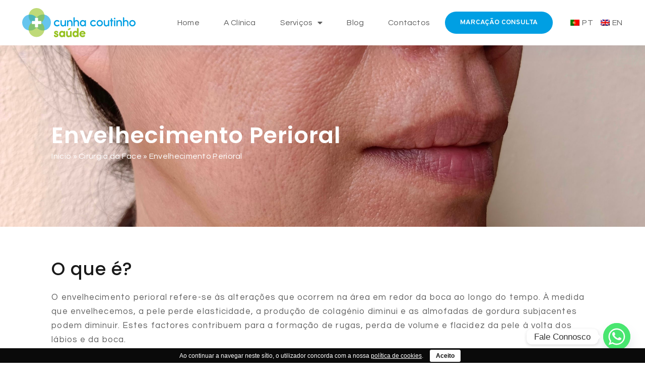

--- FILE ---
content_type: text/html; charset=UTF-8
request_url: https://cunhacoutinhosaude.pt/cirurgia-da-face/envelhecimento-perioral/
body_size: 24180
content:
<!doctype html>
<html lang="pt-PT">
<head>
	<meta charset="UTF-8">
	<meta name="viewport" content="width=device-width, initial-scale=1">
	<link rel="profile" href="https://gmpg.org/xfn/11">
	<meta name='robots' content='index, follow, max-image-preview:large, max-snippet:-1, max-video-preview:-1' />

	<!-- This site is optimized with the Yoast SEO plugin v24.2 - https://yoast.com/wordpress/plugins/seo/ -->
	<title>Envelhecimento Perioral - Clínica Cunha Coutinho</title><link rel="preload" data-rocket-preload as="style" href="https://fonts.googleapis.com/css?family=Questrial%3A100%2C100italic%2C200%2C200italic%2C300%2C300italic%2C400%2C400italic%2C500%2C500italic%2C600%2C600italic%2C700%2C700italic%2C800%2C800italic%2C900%2C900italic%7COverpass%3A100%2C100italic%2C200%2C200italic%2C300%2C300italic%2C400%2C400italic%2C500%2C500italic%2C600%2C600italic%2C700%2C700italic%2C800%2C800italic%2C900%2C900italic%7CPoppins%3A100%2C100italic%2C200%2C200italic%2C300%2C300italic%2C400%2C400italic%2C500%2C500italic%2C600%2C600italic%2C700%2C700italic%2C800%2C800italic%2C900%2C900italic%7CRubik%3A100%2C100italic%2C200%2C200italic%2C300%2C300italic%2C400%2C400italic%2C500%2C500italic%2C600%2C600italic%2C700%2C700italic%2C800%2C800italic%2C900%2C900italic&#038;display=swap" /><link rel="stylesheet" href="https://fonts.googleapis.com/css?family=Questrial%3A100%2C100italic%2C200%2C200italic%2C300%2C300italic%2C400%2C400italic%2C500%2C500italic%2C600%2C600italic%2C700%2C700italic%2C800%2C800italic%2C900%2C900italic%7COverpass%3A100%2C100italic%2C200%2C200italic%2C300%2C300italic%2C400%2C400italic%2C500%2C500italic%2C600%2C600italic%2C700%2C700italic%2C800%2C800italic%2C900%2C900italic%7CPoppins%3A100%2C100italic%2C200%2C200italic%2C300%2C300italic%2C400%2C400italic%2C500%2C500italic%2C600%2C600italic%2C700%2C700italic%2C800%2C800italic%2C900%2C900italic%7CRubik%3A100%2C100italic%2C200%2C200italic%2C300%2C300italic%2C400%2C400italic%2C500%2C500italic%2C600%2C600italic%2C700%2C700italic%2C800%2C800italic%2C900%2C900italic&#038;display=swap" media="print" onload="this.media='all'" /><noscript><link rel="stylesheet" href="https://fonts.googleapis.com/css?family=Questrial%3A100%2C100italic%2C200%2C200italic%2C300%2C300italic%2C400%2C400italic%2C500%2C500italic%2C600%2C600italic%2C700%2C700italic%2C800%2C800italic%2C900%2C900italic%7COverpass%3A100%2C100italic%2C200%2C200italic%2C300%2C300italic%2C400%2C400italic%2C500%2C500italic%2C600%2C600italic%2C700%2C700italic%2C800%2C800italic%2C900%2C900italic%7CPoppins%3A100%2C100italic%2C200%2C200italic%2C300%2C300italic%2C400%2C400italic%2C500%2C500italic%2C600%2C600italic%2C700%2C700italic%2C800%2C800italic%2C900%2C900italic%7CRubik%3A100%2C100italic%2C200%2C200italic%2C300%2C300italic%2C400%2C400italic%2C500%2C500italic%2C600%2C600italic%2C700%2C700italic%2C800%2C800italic%2C900%2C900italic&#038;display=swap" /></noscript>
	<link rel="canonical" href="https://cunhacoutinhosaude.pt/cirurgia-da-face/envelhecimento-perioral/" />
	<meta property="og:locale" content="pt_PT" />
	<meta property="og:type" content="article" />
	<meta property="og:title" content="Envelhecimento Perioral - Clínica Cunha Coutinho" />
	<meta property="og:description" content="Envelhecimento Perioral O que é? O envelhecimento perioral refere-se às alterações que ocorrem na área em redor da boca ao longo do tempo. À medida que envelhecemos, a pele perde elasticidade, a produção de colagénio diminui e as almofadas de gordura subjacentes podem diminuir. Estes factores contribuem para a formação de rugas, perda de volume [&hellip;]" />
	<meta property="og:url" content="https://cunhacoutinhosaude.pt/cirurgia-da-face/envelhecimento-perioral/" />
	<meta property="og:site_name" content="Clínica Cunha Coutinho" />
	<meta property="article:modified_time" content="2025-09-26T13:52:10+00:00" />
	<meta property="og:image" content="https://cunhacoutinhosaude.pt/wp-content/uploads/2023/04/logoscunha-03.svg" />
	<meta name="twitter:card" content="summary_large_image" />
	<meta name="twitter:label1" content="Tempo estimado de leitura" />
	<meta name="twitter:data1" content="17 minutos" />
	<script type="application/ld+json" class="yoast-schema-graph">{"@context":"https://schema.org","@graph":[{"@type":"WebPage","@id":"https://cunhacoutinhosaude.pt/cirurgia-da-face/envelhecimento-perioral/","url":"https://cunhacoutinhosaude.pt/cirurgia-da-face/envelhecimento-perioral/","name":"Envelhecimento Perioral - Clínica Cunha Coutinho","isPartOf":{"@id":"https://cunhacoutinhosaude.pt/#website"},"primaryImageOfPage":{"@id":"https://cunhacoutinhosaude.pt/cirurgia-da-face/envelhecimento-perioral/#primaryimage"},"image":{"@id":"https://cunhacoutinhosaude.pt/cirurgia-da-face/envelhecimento-perioral/#primaryimage"},"thumbnailUrl":"https://cunhacoutinhosaude.pt/wp-content/uploads/2023/04/logoscunha-03.svg","datePublished":"2023-06-12T15:40:08+00:00","dateModified":"2025-09-26T13:52:10+00:00","breadcrumb":{"@id":"https://cunhacoutinhosaude.pt/cirurgia-da-face/envelhecimento-perioral/#breadcrumb"},"inLanguage":"pt-PT","potentialAction":[{"@type":"ReadAction","target":["https://cunhacoutinhosaude.pt/cirurgia-da-face/envelhecimento-perioral/"]}]},{"@type":"ImageObject","inLanguage":"pt-PT","@id":"https://cunhacoutinhosaude.pt/cirurgia-da-face/envelhecimento-perioral/#primaryimage","url":"https://cunhacoutinhosaude.pt/wp-content/uploads/2023/04/logoscunha-03.svg","contentUrl":"https://cunhacoutinhosaude.pt/wp-content/uploads/2023/04/logoscunha-03.svg"},{"@type":"BreadcrumbList","@id":"https://cunhacoutinhosaude.pt/cirurgia-da-face/envelhecimento-perioral/#breadcrumb","itemListElement":[{"@type":"ListItem","position":1,"name":"Início","item":"https://cunhacoutinhosaude.pt/"},{"@type":"ListItem","position":2,"name":"Cirurgia da Face","item":"https://cunhacoutinhosaude.pt/cirurgia-da-face/"},{"@type":"ListItem","position":3,"name":"Envelhecimento Perioral"}]},{"@type":"WebSite","@id":"https://cunhacoutinhosaude.pt/#website","url":"https://cunhacoutinhosaude.pt/","name":"Clínica Cunha Coutinho","description":"","publisher":{"@id":"https://cunhacoutinhosaude.pt/#organization"},"potentialAction":[{"@type":"SearchAction","target":{"@type":"EntryPoint","urlTemplate":"https://cunhacoutinhosaude.pt/?s={search_term_string}"},"query-input":{"@type":"PropertyValueSpecification","valueRequired":true,"valueName":"search_term_string"}}],"inLanguage":"pt-PT"},{"@type":"Organization","@id":"https://cunhacoutinhosaude.pt/#organization","name":"Clínica Cunha Coutinho","url":"https://cunhacoutinhosaude.pt/","logo":{"@type":"ImageObject","inLanguage":"pt-PT","@id":"https://cunhacoutinhosaude.pt/#/schema/logo/image/","url":"https://cunhacoutinhosaude.pt/wp-content/uploads/2023/04/logo_cunha.svg","contentUrl":"https://cunhacoutinhosaude.pt/wp-content/uploads/2023/04/logo_cunha.svg","width":225,"height":58,"caption":"Clínica Cunha Coutinho"},"image":{"@id":"https://cunhacoutinhosaude.pt/#/schema/logo/image/"}}]}</script>
	<!-- / Yoast SEO plugin. -->


<link href='https://fonts.gstatic.com' crossorigin rel='preconnect' />
<link rel="alternate" type="application/rss+xml" title="Clínica Cunha Coutinho &raquo; Feed" href="https://cunhacoutinhosaude.pt/feed/" />
<link rel="alternate" type="application/rss+xml" title="Clínica Cunha Coutinho &raquo; Feed de comentários" href="https://cunhacoutinhosaude.pt/comments/feed/" />
<link rel="alternate" title="oEmbed (JSON)" type="application/json+oembed" href="https://cunhacoutinhosaude.pt/wp-json/oembed/1.0/embed?url=https%3A%2F%2Fcunhacoutinhosaude.pt%2Fcirurgia-da-face%2Fenvelhecimento-perioral%2F" />
<link rel="alternate" title="oEmbed (XML)" type="text/xml+oembed" href="https://cunhacoutinhosaude.pt/wp-json/oembed/1.0/embed?url=https%3A%2F%2Fcunhacoutinhosaude.pt%2Fcirurgia-da-face%2Fenvelhecimento-perioral%2F&#038;format=xml" />
<style id='wp-img-auto-sizes-contain-inline-css'>
img:is([sizes=auto i],[sizes^="auto," i]){contain-intrinsic-size:3000px 1500px}
/*# sourceURL=wp-img-auto-sizes-contain-inline-css */
</style>
<style id='wp-emoji-styles-inline-css'>

	img.wp-smiley, img.emoji {
		display: inline !important;
		border: none !important;
		box-shadow: none !important;
		height: 1em !important;
		width: 1em !important;
		margin: 0 0.07em !important;
		vertical-align: -0.1em !important;
		background: none !important;
		padding: 0 !important;
	}
/*# sourceURL=wp-emoji-styles-inline-css */
</style>
<link rel='stylesheet' id='cookie-bar-css-css' href='https://cunhacoutinhosaude.pt/wp-content/plugins/cookie-bar/css/cookie-bar.css?ver=6.9' media='all' />
<link rel='stylesheet' id='trp-language-switcher-style-css' href='https://cunhacoutinhosaude.pt/wp-content/plugins/translatepress-multilingual/assets/css/trp-language-switcher.css?ver=2.9.22' media='all' />
<link rel='stylesheet' id='hello-elementor-css' href='https://cunhacoutinhosaude.pt/wp-content/themes/hello-elementor/style.min.css?ver=3.2.1' media='all' />
<link rel='stylesheet' id='hello-elementor-theme-style-css' href='https://cunhacoutinhosaude.pt/wp-content/themes/hello-elementor/theme.min.css?ver=3.2.1' media='all' />
<link rel='stylesheet' id='hello-elementor-header-footer-css' href='https://cunhacoutinhosaude.pt/wp-content/themes/hello-elementor/header-footer.min.css?ver=3.2.1' media='all' />
<link rel='stylesheet' id='elementor-frontend-css' href='https://cunhacoutinhosaude.pt/wp-content/plugins/elementor/assets/css/frontend.min.css?ver=3.26.2' media='all' />
<link rel='stylesheet' id='elementor-post-134-css' href='https://cunhacoutinhosaude.pt/wp-content/uploads/elementor/css/post-134.css?ver=1734692469' media='all' />
<link rel='stylesheet' id='widget-image-css' href='https://cunhacoutinhosaude.pt/wp-content/plugins/elementor/assets/css/widget-image.min.css?ver=3.26.2' media='all' />
<link rel='stylesheet' id='widget-nav-menu-css' href='https://cunhacoutinhosaude.pt/wp-content/plugins/elementor-pro/assets/css/widget-nav-menu.min.css?ver=3.25.5' media='all' />
<link rel='stylesheet' id='widget-social-icons-css' href='https://cunhacoutinhosaude.pt/wp-content/plugins/elementor/assets/css/widget-social-icons.min.css?ver=3.26.2' media='all' />
<link rel='stylesheet' id='e-apple-webkit-css' href='https://cunhacoutinhosaude.pt/wp-content/plugins/elementor/assets/css/conditionals/apple-webkit.min.css?ver=3.26.2' media='all' />
<link rel='stylesheet' id='widget-heading-css' href='https://cunhacoutinhosaude.pt/wp-content/plugins/elementor/assets/css/widget-heading.min.css?ver=3.26.2' media='all' />
<link rel='stylesheet' id='widget-icon-list-css' href='https://cunhacoutinhosaude.pt/wp-content/plugins/elementor/assets/css/widget-icon-list.min.css?ver=3.26.2' media='all' />
<link rel='stylesheet' id='widget-text-editor-css' href='https://cunhacoutinhosaude.pt/wp-content/plugins/elementor/assets/css/widget-text-editor.min.css?ver=3.26.2' media='all' />
<link rel='stylesheet' id='widget-form-css' href='https://cunhacoutinhosaude.pt/wp-content/plugins/elementor-pro/assets/css/widget-form.min.css?ver=3.25.5' media='all' />
<link rel='stylesheet' id='widget-spacer-css' href='https://cunhacoutinhosaude.pt/wp-content/plugins/elementor/assets/css/widget-spacer.min.css?ver=3.26.2' media='all' />
<link rel='stylesheet' id='e-animation-fadeIn-css' href='https://cunhacoutinhosaude.pt/wp-content/plugins/elementor/assets/lib/animations/styles/fadeIn.min.css?ver=3.26.2' media='all' />
<link rel='stylesheet' id='elementor-icons-css' href='https://cunhacoutinhosaude.pt/wp-content/plugins/elementor/assets/lib/eicons/css/elementor-icons.min.css?ver=5.34.0' media='all' />
<link rel='stylesheet' id='e-popup-style-css' href='https://cunhacoutinhosaude.pt/wp-content/plugins/elementor-pro/assets/css/conditionals/popup.min.css?ver=3.25.5' media='all' />
<link rel='stylesheet' id='widget-breadcrumbs-css' href='https://cunhacoutinhosaude.pt/wp-content/plugins/elementor-pro/assets/css/widget-breadcrumbs.min.css?ver=3.25.5' media='all' />
<link rel='stylesheet' id='swiper-css' href='https://cunhacoutinhosaude.pt/wp-content/plugins/elementor/assets/lib/swiper/v8/css/swiper.min.css?ver=8.4.5' media='all' />
<link rel='stylesheet' id='e-swiper-css' href='https://cunhacoutinhosaude.pt/wp-content/plugins/elementor/assets/css/conditionals/e-swiper.min.css?ver=3.26.2' media='all' />
<link rel='stylesheet' id='widget-image-carousel-css' href='https://cunhacoutinhosaude.pt/wp-content/plugins/elementor/assets/css/widget-image-carousel.min.css?ver=3.26.2' media='all' />
<link rel='stylesheet' id='elementor-post-1623-css' href='https://cunhacoutinhosaude.pt/wp-content/uploads/elementor/css/post-1623.css?ver=1758894747' media='all' />
<link rel='stylesheet' id='elementor-post-154-css' href='https://cunhacoutinhosaude.pt/wp-content/uploads/elementor/css/post-154.css?ver=1734692469' media='all' />
<link rel='stylesheet' id='fluentform-elementor-widget-css' href='https://cunhacoutinhosaude.pt/wp-content/plugins/fluentform/assets/css/fluent-forms-elementor-widget.css?ver=6.0.4' media='all' />
<link rel='stylesheet' id='elementor-post-149-css' href='https://cunhacoutinhosaude.pt/wp-content/uploads/elementor/css/post-149.css?ver=1734692469' media='all' />
<link rel='stylesheet' id='elementor-post-621-css' href='https://cunhacoutinhosaude.pt/wp-content/uploads/elementor/css/post-621.css?ver=1734692469' media='all' />
<link rel='stylesheet' id='chaty-front-css-css' href='https://cunhacoutinhosaude.pt/wp-content/plugins/chaty/css/chaty-front.min.css?ver=3.4.61695661154' media='all' />

<link rel='stylesheet' id='elementor-icons-shared-0-css' href='https://cunhacoutinhosaude.pt/wp-content/plugins/elementor/assets/lib/font-awesome/css/fontawesome.min.css?ver=5.15.3' media='all' />
<link rel='stylesheet' id='elementor-icons-fa-solid-css' href='https://cunhacoutinhosaude.pt/wp-content/plugins/elementor/assets/lib/font-awesome/css/solid.min.css?ver=5.15.3' media='all' />
<link rel='stylesheet' id='elementor-icons-fa-brands-css' href='https://cunhacoutinhosaude.pt/wp-content/plugins/elementor/assets/lib/font-awesome/css/brands.min.css?ver=5.15.3' media='all' />
<link rel="preconnect" href="https://fonts.gstatic.com/" crossorigin><script src="https://cunhacoutinhosaude.pt/wp-includes/js/jquery/jquery.min.js?ver=3.7.1" id="jquery-core-js"></script>
<script src="https://cunhacoutinhosaude.pt/wp-includes/js/jquery/jquery-migrate.min.js?ver=3.4.1" id="jquery-migrate-js"></script>
<script src="https://cunhacoutinhosaude.pt/wp-content/plugins/cookie-bar/js/cookie-bar.js?ver=1769063254" id="cookie-bar-js-js"></script>
<link rel="https://api.w.org/" href="https://cunhacoutinhosaude.pt/wp-json/" /><link rel="alternate" title="JSON" type="application/json" href="https://cunhacoutinhosaude.pt/wp-json/wp/v2/pages/1623" /><link rel="EditURI" type="application/rsd+xml" title="RSD" href="https://cunhacoutinhosaude.pt/xmlrpc.php?rsd" />
<meta name="generator" content="WordPress 6.9" />
<link rel='shortlink' href='https://cunhacoutinhosaude.pt/?p=1623' />
<!-- HFCM by 99 Robots - Snippet # 1: Google ADs Global Tag -->
<!-- Google tag (gtag.js) -->
<script async src="https://www.googletagmanager.com/gtag/js?id=G-3VD2NGJ4KL"></script>
<script>
  window.dataLayer = window.dataLayer || [];
  function gtag(){dataLayer.push(arguments);}
  gtag('js', new Date());

  gtag('config', 'G-3VD2NGJ4KL');
</script>
<!-- /end HFCM by 99 Robots -->
<link rel="alternate" hreflang="pt-PT" href="https://cunhacoutinhosaude.pt/cirurgia-da-face/envelhecimento-perioral/"/>
<link rel="alternate" hreflang="en-GB" href="https://cunhacoutinhosaude.pt/en/cirurgia-da-face/envelhecimento-perioral/"/>
<link rel="alternate" hreflang="pt" href="https://cunhacoutinhosaude.pt/cirurgia-da-face/envelhecimento-perioral/"/>
<link rel="alternate" hreflang="en" href="https://cunhacoutinhosaude.pt/en/cirurgia-da-face/envelhecimento-perioral/"/>
<meta name="generator" content="Elementor 3.26.2; features: additional_custom_breakpoints; settings: css_print_method-external, google_font-enabled, font_display-swap">
			<style>
				.e-con.e-parent:nth-of-type(n+4):not(.e-lazyloaded):not(.e-no-lazyload),
				.e-con.e-parent:nth-of-type(n+4):not(.e-lazyloaded):not(.e-no-lazyload) * {
					background-image: none !important;
				}
				@media screen and (max-height: 1024px) {
					.e-con.e-parent:nth-of-type(n+3):not(.e-lazyloaded):not(.e-no-lazyload),
					.e-con.e-parent:nth-of-type(n+3):not(.e-lazyloaded):not(.e-no-lazyload) * {
						background-image: none !important;
					}
				}
				@media screen and (max-height: 640px) {
					.e-con.e-parent:nth-of-type(n+2):not(.e-lazyloaded):not(.e-no-lazyload),
					.e-con.e-parent:nth-of-type(n+2):not(.e-lazyloaded):not(.e-no-lazyload) * {
						background-image: none !important;
					}
				}
			</style>
			<link rel="icon" href="https://cunhacoutinhosaude.pt/wp-content/uploads/2023/08/cropped-CunhaCoutinho_Pfp-32x32.jpg" sizes="32x32" />
<link rel="icon" href="https://cunhacoutinhosaude.pt/wp-content/uploads/2023/08/cropped-CunhaCoutinho_Pfp-192x192.jpg" sizes="192x192" />
<link rel="apple-touch-icon" href="https://cunhacoutinhosaude.pt/wp-content/uploads/2023/08/cropped-CunhaCoutinho_Pfp-180x180.jpg" />
<meta name="msapplication-TileImage" content="https://cunhacoutinhosaude.pt/wp-content/uploads/2023/08/cropped-CunhaCoutinho_Pfp-270x270.jpg" />
		<style id="wp-custom-css">
			@media only screen and (min-width: 1025px) {
        .bafg-twentytwenty-container.slider-546.twentytwenty-container{
	width: 470px;
}
    }


@media only screen and (min-width: 1025px) {
        img.skip-lazy.twentytwenty-before {
    width:470px;
}
    }

@media only screen and (min-width: 1025px) {
   img.skip-lazy.twentytwenty-after {
    width:470px;
}     
    }


.e-form__indicators__indicator__number{
    border-style: none !important;
}

@media all and (max-width: 768px) 
{
	img.skip-lazy.twentytwenty-before {
    padding:0px;
		height:180px;
}

	
}

@media all and (max-width: 768px) 
{
	img.skip-lazy.twentytwenty-after {
    padding:0px;
		height:180px;
}

}

@media all and (max-width: 768px) 
{
.bafg-twentytwenty-container.slider-546.twentytwenty-container {
    margin: auto;
}

}

.elementor-sub-item:focus{
	background-color:white !important;
	color:#666 !important;
}

.page-id-3831 .entry-title {
display: none; !important
}


@media all and (max-width: 768px) 
{
	ol {
    padding-inline-start: 25px;
}

}



@media all and (max-width: 768px) 
{
	ul {
    padding-inline-start: 25px;
}

}

.elementor-621 .elementor-element.elementor-element-2e13336a .elementor-field-group:not(.elementor-field-type-upload) .elementor-field:not(.elementor-select-wrapper):focus{
	border-color:#009FE3;
}



figure.wp-block-image.size-full {
    margin-inline-start: 0px;
    margin-inline-end: auto;
}

		</style>
		<style id='global-styles-inline-css'>
:root{--wp--preset--aspect-ratio--square: 1;--wp--preset--aspect-ratio--4-3: 4/3;--wp--preset--aspect-ratio--3-4: 3/4;--wp--preset--aspect-ratio--3-2: 3/2;--wp--preset--aspect-ratio--2-3: 2/3;--wp--preset--aspect-ratio--16-9: 16/9;--wp--preset--aspect-ratio--9-16: 9/16;--wp--preset--color--black: #000000;--wp--preset--color--cyan-bluish-gray: #abb8c3;--wp--preset--color--white: #ffffff;--wp--preset--color--pale-pink: #f78da7;--wp--preset--color--vivid-red: #cf2e2e;--wp--preset--color--luminous-vivid-orange: #ff6900;--wp--preset--color--luminous-vivid-amber: #fcb900;--wp--preset--color--light-green-cyan: #7bdcb5;--wp--preset--color--vivid-green-cyan: #00d084;--wp--preset--color--pale-cyan-blue: #8ed1fc;--wp--preset--color--vivid-cyan-blue: #0693e3;--wp--preset--color--vivid-purple: #9b51e0;--wp--preset--gradient--vivid-cyan-blue-to-vivid-purple: linear-gradient(135deg,rgb(6,147,227) 0%,rgb(155,81,224) 100%);--wp--preset--gradient--light-green-cyan-to-vivid-green-cyan: linear-gradient(135deg,rgb(122,220,180) 0%,rgb(0,208,130) 100%);--wp--preset--gradient--luminous-vivid-amber-to-luminous-vivid-orange: linear-gradient(135deg,rgb(252,185,0) 0%,rgb(255,105,0) 100%);--wp--preset--gradient--luminous-vivid-orange-to-vivid-red: linear-gradient(135deg,rgb(255,105,0) 0%,rgb(207,46,46) 100%);--wp--preset--gradient--very-light-gray-to-cyan-bluish-gray: linear-gradient(135deg,rgb(238,238,238) 0%,rgb(169,184,195) 100%);--wp--preset--gradient--cool-to-warm-spectrum: linear-gradient(135deg,rgb(74,234,220) 0%,rgb(151,120,209) 20%,rgb(207,42,186) 40%,rgb(238,44,130) 60%,rgb(251,105,98) 80%,rgb(254,248,76) 100%);--wp--preset--gradient--blush-light-purple: linear-gradient(135deg,rgb(255,206,236) 0%,rgb(152,150,240) 100%);--wp--preset--gradient--blush-bordeaux: linear-gradient(135deg,rgb(254,205,165) 0%,rgb(254,45,45) 50%,rgb(107,0,62) 100%);--wp--preset--gradient--luminous-dusk: linear-gradient(135deg,rgb(255,203,112) 0%,rgb(199,81,192) 50%,rgb(65,88,208) 100%);--wp--preset--gradient--pale-ocean: linear-gradient(135deg,rgb(255,245,203) 0%,rgb(182,227,212) 50%,rgb(51,167,181) 100%);--wp--preset--gradient--electric-grass: linear-gradient(135deg,rgb(202,248,128) 0%,rgb(113,206,126) 100%);--wp--preset--gradient--midnight: linear-gradient(135deg,rgb(2,3,129) 0%,rgb(40,116,252) 100%);--wp--preset--font-size--small: 13px;--wp--preset--font-size--medium: 20px;--wp--preset--font-size--large: 36px;--wp--preset--font-size--x-large: 42px;--wp--preset--spacing--20: 0.44rem;--wp--preset--spacing--30: 0.67rem;--wp--preset--spacing--40: 1rem;--wp--preset--spacing--50: 1.5rem;--wp--preset--spacing--60: 2.25rem;--wp--preset--spacing--70: 3.38rem;--wp--preset--spacing--80: 5.06rem;--wp--preset--shadow--natural: 6px 6px 9px rgba(0, 0, 0, 0.2);--wp--preset--shadow--deep: 12px 12px 50px rgba(0, 0, 0, 0.4);--wp--preset--shadow--sharp: 6px 6px 0px rgba(0, 0, 0, 0.2);--wp--preset--shadow--outlined: 6px 6px 0px -3px rgb(255, 255, 255), 6px 6px rgb(0, 0, 0);--wp--preset--shadow--crisp: 6px 6px 0px rgb(0, 0, 0);}:root { --wp--style--global--content-size: 800px;--wp--style--global--wide-size: 1200px; }:where(body) { margin: 0; }.wp-site-blocks > .alignleft { float: left; margin-right: 2em; }.wp-site-blocks > .alignright { float: right; margin-left: 2em; }.wp-site-blocks > .aligncenter { justify-content: center; margin-left: auto; margin-right: auto; }:where(.wp-site-blocks) > * { margin-block-start: 24px; margin-block-end: 0; }:where(.wp-site-blocks) > :first-child { margin-block-start: 0; }:where(.wp-site-blocks) > :last-child { margin-block-end: 0; }:root { --wp--style--block-gap: 24px; }:root :where(.is-layout-flow) > :first-child{margin-block-start: 0;}:root :where(.is-layout-flow) > :last-child{margin-block-end: 0;}:root :where(.is-layout-flow) > *{margin-block-start: 24px;margin-block-end: 0;}:root :where(.is-layout-constrained) > :first-child{margin-block-start: 0;}:root :where(.is-layout-constrained) > :last-child{margin-block-end: 0;}:root :where(.is-layout-constrained) > *{margin-block-start: 24px;margin-block-end: 0;}:root :where(.is-layout-flex){gap: 24px;}:root :where(.is-layout-grid){gap: 24px;}.is-layout-flow > .alignleft{float: left;margin-inline-start: 0;margin-inline-end: 2em;}.is-layout-flow > .alignright{float: right;margin-inline-start: 2em;margin-inline-end: 0;}.is-layout-flow > .aligncenter{margin-left: auto !important;margin-right: auto !important;}.is-layout-constrained > .alignleft{float: left;margin-inline-start: 0;margin-inline-end: 2em;}.is-layout-constrained > .alignright{float: right;margin-inline-start: 2em;margin-inline-end: 0;}.is-layout-constrained > .aligncenter{margin-left: auto !important;margin-right: auto !important;}.is-layout-constrained > :where(:not(.alignleft):not(.alignright):not(.alignfull)){max-width: var(--wp--style--global--content-size);margin-left: auto !important;margin-right: auto !important;}.is-layout-constrained > .alignwide{max-width: var(--wp--style--global--wide-size);}body .is-layout-flex{display: flex;}.is-layout-flex{flex-wrap: wrap;align-items: center;}.is-layout-flex > :is(*, div){margin: 0;}body .is-layout-grid{display: grid;}.is-layout-grid > :is(*, div){margin: 0;}body{padding-top: 0px;padding-right: 0px;padding-bottom: 0px;padding-left: 0px;}a:where(:not(.wp-element-button)){text-decoration: underline;}:root :where(.wp-element-button, .wp-block-button__link){background-color: #32373c;border-width: 0;color: #fff;font-family: inherit;font-size: inherit;font-style: inherit;font-weight: inherit;letter-spacing: inherit;line-height: inherit;padding-top: calc(0.667em + 2px);padding-right: calc(1.333em + 2px);padding-bottom: calc(0.667em + 2px);padding-left: calc(1.333em + 2px);text-decoration: none;text-transform: inherit;}.has-black-color{color: var(--wp--preset--color--black) !important;}.has-cyan-bluish-gray-color{color: var(--wp--preset--color--cyan-bluish-gray) !important;}.has-white-color{color: var(--wp--preset--color--white) !important;}.has-pale-pink-color{color: var(--wp--preset--color--pale-pink) !important;}.has-vivid-red-color{color: var(--wp--preset--color--vivid-red) !important;}.has-luminous-vivid-orange-color{color: var(--wp--preset--color--luminous-vivid-orange) !important;}.has-luminous-vivid-amber-color{color: var(--wp--preset--color--luminous-vivid-amber) !important;}.has-light-green-cyan-color{color: var(--wp--preset--color--light-green-cyan) !important;}.has-vivid-green-cyan-color{color: var(--wp--preset--color--vivid-green-cyan) !important;}.has-pale-cyan-blue-color{color: var(--wp--preset--color--pale-cyan-blue) !important;}.has-vivid-cyan-blue-color{color: var(--wp--preset--color--vivid-cyan-blue) !important;}.has-vivid-purple-color{color: var(--wp--preset--color--vivid-purple) !important;}.has-black-background-color{background-color: var(--wp--preset--color--black) !important;}.has-cyan-bluish-gray-background-color{background-color: var(--wp--preset--color--cyan-bluish-gray) !important;}.has-white-background-color{background-color: var(--wp--preset--color--white) !important;}.has-pale-pink-background-color{background-color: var(--wp--preset--color--pale-pink) !important;}.has-vivid-red-background-color{background-color: var(--wp--preset--color--vivid-red) !important;}.has-luminous-vivid-orange-background-color{background-color: var(--wp--preset--color--luminous-vivid-orange) !important;}.has-luminous-vivid-amber-background-color{background-color: var(--wp--preset--color--luminous-vivid-amber) !important;}.has-light-green-cyan-background-color{background-color: var(--wp--preset--color--light-green-cyan) !important;}.has-vivid-green-cyan-background-color{background-color: var(--wp--preset--color--vivid-green-cyan) !important;}.has-pale-cyan-blue-background-color{background-color: var(--wp--preset--color--pale-cyan-blue) !important;}.has-vivid-cyan-blue-background-color{background-color: var(--wp--preset--color--vivid-cyan-blue) !important;}.has-vivid-purple-background-color{background-color: var(--wp--preset--color--vivid-purple) !important;}.has-black-border-color{border-color: var(--wp--preset--color--black) !important;}.has-cyan-bluish-gray-border-color{border-color: var(--wp--preset--color--cyan-bluish-gray) !important;}.has-white-border-color{border-color: var(--wp--preset--color--white) !important;}.has-pale-pink-border-color{border-color: var(--wp--preset--color--pale-pink) !important;}.has-vivid-red-border-color{border-color: var(--wp--preset--color--vivid-red) !important;}.has-luminous-vivid-orange-border-color{border-color: var(--wp--preset--color--luminous-vivid-orange) !important;}.has-luminous-vivid-amber-border-color{border-color: var(--wp--preset--color--luminous-vivid-amber) !important;}.has-light-green-cyan-border-color{border-color: var(--wp--preset--color--light-green-cyan) !important;}.has-vivid-green-cyan-border-color{border-color: var(--wp--preset--color--vivid-green-cyan) !important;}.has-pale-cyan-blue-border-color{border-color: var(--wp--preset--color--pale-cyan-blue) !important;}.has-vivid-cyan-blue-border-color{border-color: var(--wp--preset--color--vivid-cyan-blue) !important;}.has-vivid-purple-border-color{border-color: var(--wp--preset--color--vivid-purple) !important;}.has-vivid-cyan-blue-to-vivid-purple-gradient-background{background: var(--wp--preset--gradient--vivid-cyan-blue-to-vivid-purple) !important;}.has-light-green-cyan-to-vivid-green-cyan-gradient-background{background: var(--wp--preset--gradient--light-green-cyan-to-vivid-green-cyan) !important;}.has-luminous-vivid-amber-to-luminous-vivid-orange-gradient-background{background: var(--wp--preset--gradient--luminous-vivid-amber-to-luminous-vivid-orange) !important;}.has-luminous-vivid-orange-to-vivid-red-gradient-background{background: var(--wp--preset--gradient--luminous-vivid-orange-to-vivid-red) !important;}.has-very-light-gray-to-cyan-bluish-gray-gradient-background{background: var(--wp--preset--gradient--very-light-gray-to-cyan-bluish-gray) !important;}.has-cool-to-warm-spectrum-gradient-background{background: var(--wp--preset--gradient--cool-to-warm-spectrum) !important;}.has-blush-light-purple-gradient-background{background: var(--wp--preset--gradient--blush-light-purple) !important;}.has-blush-bordeaux-gradient-background{background: var(--wp--preset--gradient--blush-bordeaux) !important;}.has-luminous-dusk-gradient-background{background: var(--wp--preset--gradient--luminous-dusk) !important;}.has-pale-ocean-gradient-background{background: var(--wp--preset--gradient--pale-ocean) !important;}.has-electric-grass-gradient-background{background: var(--wp--preset--gradient--electric-grass) !important;}.has-midnight-gradient-background{background: var(--wp--preset--gradient--midnight) !important;}.has-small-font-size{font-size: var(--wp--preset--font-size--small) !important;}.has-medium-font-size{font-size: var(--wp--preset--font-size--medium) !important;}.has-large-font-size{font-size: var(--wp--preset--font-size--large) !important;}.has-x-large-font-size{font-size: var(--wp--preset--font-size--x-large) !important;}
/*# sourceURL=global-styles-inline-css */
</style>
<link rel='stylesheet' id='flatpickr-css' href='https://cunhacoutinhosaude.pt/wp-content/plugins/elementor/assets/lib/flatpickr/flatpickr.min.css?ver=4.6.13' media='all' />
<link rel='stylesheet' id='e-sticky-css' href='https://cunhacoutinhosaude.pt/wp-content/plugins/elementor-pro/assets/css/modules/sticky.min.css?ver=3.25.5' media='all' />
<meta name="generator" content="WP Rocket 3.18" data-wpr-features="wpr_desktop wpr_preload_links" /></head>
<body class="wp-singular page-template page-template-elementor_header_footer page page-id-1623 page-child parent-pageid-1057 wp-custom-logo wp-embed-responsive wp-theme-hello-elementor translatepress-pt_PT elementor-default elementor-template-full-width elementor-kit-134 elementor-page elementor-page-1623">

<script>
   jQuery(document).ready(function($){
     flatpickr.l10ns.default.firstDayOfWeek = 1; // Primeiro dia segunda feira
		 flatpickr.l10ns.default.weekdays = {
            shorthand: [ 'Dom', 'Seg', 'Ter', 'Qua', 'Qui', 'Sex', 'Sab' ],
            longhand : [ 'Domingo', 'Segunda-feira', 'Terça-feira', 'Quarta-feira', 'Quinta-feira', 'Sexta-feira', 'Sábado']
     };
		 flatpickr.l10ns.default.months = {
            shorthand: [ 'Jan', 'Fev', 'Mar', 'Abr', 'Mai', 'Jun', 'Jul', 'Ago', 'Set', 'Out', 'Nov', 'Dez' ],
            longhand : [ 'Janeiro', 'Fevereiro', 'Março', 'Abril', 'Maio', 'Junho', 'Julho', 'Agosto', 'Setembro', 'Outubro', 'Novembro', 'Dezembro' ]
     };
		setTimeout( function(){
			    $('.elementor-date-field').each(function(){flatpickr( $(this)[0] ).set('dateFormat', 'd/m/Y');});
		}, 1000 );
   });
</script>

<a class="skip-link screen-reader-text" href="#content">Pular para o conteúdo</a>

		<header data-rocket-location-hash="d8e94613c239bf519825c04a26b5c9ca" data-elementor-type="header" data-elementor-id="154" class="elementor elementor-154 elementor-location-header" data-elementor-post-type="elementor_library">
					<section class="elementor-section elementor-top-section elementor-element elementor-element-6ea6ac17 elementor-section-content-middle elementor-section-full_width elementor-hidden-desktop elementor-section-height-default elementor-section-height-default" data-id="6ea6ac17" data-element_type="section" data-settings="{&quot;background_background&quot;:&quot;classic&quot;,&quot;sticky&quot;:&quot;top&quot;,&quot;sticky_on&quot;:[&quot;desktop&quot;,&quot;tablet&quot;,&quot;mobile&quot;],&quot;sticky_offset&quot;:0,&quot;sticky_effects_offset&quot;:0,&quot;sticky_anchor_link_offset&quot;:0}">
						<div data-rocket-location-hash="82f6c6a00e9a86a2eaa3cc6e8d136714" class="elementor-container elementor-column-gap-default">
					<div class="elementor-column elementor-col-100 elementor-top-column elementor-element elementor-element-2e7930c8" data-id="2e7930c8" data-element_type="column" data-settings="{&quot;background_background&quot;:&quot;classic&quot;}">
			<div class="elementor-widget-wrap elementor-element-populated">
						<section class="elementor-section elementor-inner-section elementor-element elementor-element-49217481 elementor-section-full_width elementor-section-height-min-height elementor-section-content-middle elementor-section-height-default" data-id="49217481" data-element_type="section">
						<div data-rocket-location-hash="b3be091174dcd2d7573499587c59c9d9" class="elementor-container elementor-column-gap-default">
					<div class="elementor-column elementor-col-50 elementor-inner-column elementor-element elementor-element-7ee8d52d" data-id="7ee8d52d" data-element_type="column">
			<div class="elementor-widget-wrap elementor-element-populated">
						<div class="elementor-element elementor-element-31cb2a0 elementor-widget-mobile__width-initial elementor-widget elementor-widget-theme-site-logo elementor-widget-image" data-id="31cb2a0" data-element_type="widget" data-widget_type="theme-site-logo.default">
				<div class="elementor-widget-container">
											<a href="https://cunhacoutinhosaude.pt">
			<img width="225" height="58" src="https://cunhacoutinhosaude.pt/wp-content/uploads/2023/04/logo_cunha.svg" class="attachment-full size-full wp-image-259" alt="" />				</a>
											</div>
				</div>
					</div>
		</div>
				<div class="elementor-column elementor-col-50 elementor-inner-column elementor-element elementor-element-593655c1" data-id="593655c1" data-element_type="column">
			<div class="elementor-widget-wrap elementor-element-populated">
						<div class="elementor-element elementor-element-2554ed36 elementor-nav-menu__align-end elementor-widget__width-auto elementor-nav-menu--stretch elementor-nav-menu--dropdown-tablet elementor-nav-menu__text-align-aside elementor-nav-menu--toggle elementor-nav-menu--burger elementor-widget elementor-widget-nav-menu" data-id="2554ed36" data-element_type="widget" data-settings="{&quot;full_width&quot;:&quot;stretch&quot;,&quot;layout&quot;:&quot;horizontal&quot;,&quot;submenu_icon&quot;:{&quot;value&quot;:&quot;&lt;i class=\&quot;fas fa-caret-down\&quot;&gt;&lt;\/i&gt;&quot;,&quot;library&quot;:&quot;fa-solid&quot;},&quot;toggle&quot;:&quot;burger&quot;}" data-widget_type="nav-menu.default">
				<div class="elementor-widget-container">
								<nav aria-label="Menu" class="elementor-nav-menu--main elementor-nav-menu__container elementor-nav-menu--layout-horizontal e--pointer-none">
				<ul id="menu-1-2554ed36" class="elementor-nav-menu"><li class="menu-item menu-item-type-post_type menu-item-object-page menu-item-home menu-item-3451"><a href="https://cunhacoutinhosaude.pt/" class="elementor-item">Home</a></li>
<li class="menu-item menu-item-type-post_type menu-item-object-page menu-item-3452"><a href="https://cunhacoutinhosaude.pt/a-clinica/" class="elementor-item">A Clínica</a></li>
<li class="menu-item menu-item-type-post_type menu-item-object-page current-menu-ancestor current_page_ancestor menu-item-has-children menu-item-3482"><a href="https://cunhacoutinhosaude.pt/servicos/" class="elementor-item">Serviços</a>
<ul class="sub-menu elementor-nav-menu--dropdown">
	<li class="menu-item menu-item-type-post_type menu-item-object-page menu-item-has-children menu-item-3486"><a href="https://cunhacoutinhosaude.pt/medicina-dentaria/" class="elementor-sub-item">Medicina Dentária</a>
	<ul class="sub-menu elementor-nav-menu--dropdown">
		<li class="menu-item menu-item-type-post_type menu-item-object-page menu-item-3490"><a href="https://cunhacoutinhosaude.pt/medicina-dentaria/boca-seca/" class="elementor-sub-item">Boca Seca</a></li>
		<li class="menu-item menu-item-type-post_type menu-item-object-page menu-item-3491"><a href="https://cunhacoutinhosaude.pt/medicina-dentaria/caries/" class="elementor-sub-item">Cáries</a></li>
		<li class="menu-item menu-item-type-post_type menu-item-object-page menu-item-3492"><a href="https://cunhacoutinhosaude.pt/medicina-dentaria/cirurgia-oral/" class="elementor-sub-item">Cirurgia Oral</a></li>
		<li class="menu-item menu-item-type-post_type menu-item-object-page menu-item-3493"><a href="https://cunhacoutinhosaude.pt/medicina-dentaria/desvitalizacao/" class="elementor-sub-item">Desvitalização</a></li>
		<li class="menu-item menu-item-type-post_type menu-item-object-page menu-item-3494"><a href="https://cunhacoutinhosaude.pt/medicina-dentaria/doenca-periodontal/" class="elementor-sub-item">Doença Periodontal</a></li>
		<li class="menu-item menu-item-type-post_type menu-item-object-page menu-item-3495"><a href="https://cunhacoutinhosaude.pt/medicina-dentaria/higiene-oral/" class="elementor-sub-item">Higiene Oral</a></li>
		<li class="menu-item menu-item-type-post_type menu-item-object-page menu-item-3496"><a href="https://cunhacoutinhosaude.pt/medicina-dentaria/lesoes-da-mucosa-oral/" class="elementor-sub-item">Lesões da Mucosa Oral</a></li>
		<li class="menu-item menu-item-type-post_type menu-item-object-page menu-item-3497"><a href="https://cunhacoutinhosaude.pt/medicina-dentaria/maxilares-edentulos-atroficos/" class="elementor-sub-item">Maxilares Edêntulos Atróficos</a></li>
		<li class="menu-item menu-item-type-post_type menu-item-object-page menu-item-3498"><a href="https://cunhacoutinhosaude.pt/medicina-dentaria/odontopediatria/" class="elementor-sub-item">Odontopediatria</a></li>
		<li class="menu-item menu-item-type-post_type menu-item-object-page menu-item-3499"><a href="https://cunhacoutinhosaude.pt/medicina-dentaria/ortodontia/" class="elementor-sub-item">Ortodontia</a></li>
		<li class="menu-item menu-item-type-post_type menu-item-object-page menu-item-3500"><a href="https://cunhacoutinhosaude.pt/medicina-dentaria/reabilitacao-dentaria/" class="elementor-sub-item">Reabilitação Dentária</a></li>
		<li class="menu-item menu-item-type-post_type menu-item-object-page menu-item-3501"><a href="https://cunhacoutinhosaude.pt/medicina-dentaria/recessao-gengival/" class="elementor-sub-item">Recessão Gengival</a></li>
	</ul>
</li>
	<li class="menu-item menu-item-type-post_type menu-item-object-page current-page-ancestor current-menu-ancestor current-menu-parent current-page-parent current_page_parent current_page_ancestor menu-item-has-children menu-item-3487"><a href="https://cunhacoutinhosaude.pt/cirurgia-da-face/" class="elementor-sub-item">Cirurgia da Face</a>
	<ul class="sub-menu elementor-nav-menu--dropdown">
		<li class="menu-item menu-item-type-post_type menu-item-object-page menu-item-3502"><a href="https://cunhacoutinhosaude.pt/cirurgia-da-face/assimetria-facial-e-ma-oclusao/" class="elementor-sub-item">Assimetria Facial e Má Oclusão</a></li>
		<li class="menu-item menu-item-type-post_type menu-item-object-page menu-item-3503"><a href="https://cunhacoutinhosaude.pt/cirurgia-da-face/disfuncao-da-articulacao-temporomandibular/" class="elementor-sub-item">Disfunção da Articulação Temporomandibular</a></li>
		<li class="menu-item menu-item-type-post_type menu-item-object-page menu-item-3504"><a href="https://cunhacoutinhosaude.pt/cirurgia-da-face/envelhecimento-facial/" class="elementor-sub-item">Envelhecimento Facial</a></li>
		<li class="menu-item menu-item-type-post_type menu-item-object-page current-menu-item page_item page-item-1623 current_page_item menu-item-3505"><a href="https://cunhacoutinhosaude.pt/cirurgia-da-face/envelhecimento-perioral/" aria-current="page" class="elementor-sub-item elementor-item-active">Envelhecimento Perioral</a></li>
		<li class="menu-item menu-item-type-post_type menu-item-object-page menu-item-3506"><a href="https://cunhacoutinhosaude.pt/cirurgia-da-face/glandulas-salivares/" class="elementor-sub-item">Glândulas Salivares</a></li>
		<li class="menu-item menu-item-type-post_type menu-item-object-page menu-item-3507"><a href="https://cunhacoutinhosaude.pt/cirurgia-da-face/lesoes-dos-maxilares/" class="elementor-sub-item">Lesões dos Maxilares</a></li>
		<li class="menu-item menu-item-type-post_type menu-item-object-page menu-item-3508"><a href="https://cunhacoutinhosaude.pt/cirurgia-da-face/sinusite-maxilar-odontogenica/" class="elementor-sub-item">Sinusite Maxilar Odontogénica</a></li>
	</ul>
</li>
	<li class="menu-item menu-item-type-post_type menu-item-object-page menu-item-3488"><a href="https://cunhacoutinhosaude.pt/medicina-geral/" class="elementor-sub-item">Medicina Geral</a></li>
	<li class="menu-item menu-item-type-post_type menu-item-object-page menu-item-3489"><a href="https://cunhacoutinhosaude.pt/analises-e-exames/" class="elementor-sub-item">Análises e Exames</a></li>
</ul>
</li>
<li class="menu-item menu-item-type-post_type menu-item-object-page menu-item-3509"><a href="https://cunhacoutinhosaude.pt/contactos/" class="elementor-item">Contactos</a></li>
<li class="menu-item menu-item-type-post_type menu-item-object-page menu-item-4650"><a href="https://cunhacoutinhosaude.pt/blog/" class="elementor-item">Blog</a></li>
<li class="menu-item menu-item-type-custom menu-item-object-custom menu-item-3510"><a href="https://cunhacoutinhosaude.pt/contactos/#consulta" class="elementor-item elementor-item-anchor">Marcação Consulta</a></li>
<li class="trp-language-switcher-container menu-item menu-item-type-post_type menu-item-object-language_switcher current-language-menu-item menu-item-3485"><a href="https://cunhacoutinhosaude.pt/cirurgia-da-face/envelhecimento-perioral/" class="elementor-item"><span data-no-translation><img class="trp-flag-image" src="https://cunhacoutinhosaude.pt/wp-content/plugins/translatepress-multilingual/assets/images/flags/pt_PT.png" width="18" height="12" alt="pt_PT" title="Português"><span class="trp-ls-language-name">PT</span></span></a></li>
<li class="trp-language-switcher-container menu-item menu-item-type-post_type menu-item-object-language_switcher menu-item-3484"><a href="https://cunhacoutinhosaude.pt/en/cirurgia-da-face/envelhecimento-perioral/" class="elementor-item"><span data-no-translation><img class="trp-flag-image" src="https://cunhacoutinhosaude.pt/wp-content/plugins/translatepress-multilingual/assets/images/flags/en_GB.png" width="18" height="12" alt="en_GB" title="English (UK)"><span class="trp-ls-language-name">EN</span></span></a></li>
</ul>			</nav>
					<div class="elementor-menu-toggle" role="button" tabindex="0" aria-label="Menu Toggle" aria-expanded="false">
			<i aria-hidden="true" role="presentation" class="elementor-menu-toggle__icon--open eicon-menu-bar"></i><i aria-hidden="true" role="presentation" class="elementor-menu-toggle__icon--close eicon-close"></i>			<span class="elementor-screen-only">Menu</span>
		</div>
					<nav class="elementor-nav-menu--dropdown elementor-nav-menu__container" aria-hidden="true">
				<ul id="menu-2-2554ed36" class="elementor-nav-menu"><li class="menu-item menu-item-type-post_type menu-item-object-page menu-item-home menu-item-3451"><a href="https://cunhacoutinhosaude.pt/" class="elementor-item" tabindex="-1">Home</a></li>
<li class="menu-item menu-item-type-post_type menu-item-object-page menu-item-3452"><a href="https://cunhacoutinhosaude.pt/a-clinica/" class="elementor-item" tabindex="-1">A Clínica</a></li>
<li class="menu-item menu-item-type-post_type menu-item-object-page current-menu-ancestor current_page_ancestor menu-item-has-children menu-item-3482"><a href="https://cunhacoutinhosaude.pt/servicos/" class="elementor-item" tabindex="-1">Serviços</a>
<ul class="sub-menu elementor-nav-menu--dropdown">
	<li class="menu-item menu-item-type-post_type menu-item-object-page menu-item-has-children menu-item-3486"><a href="https://cunhacoutinhosaude.pt/medicina-dentaria/" class="elementor-sub-item" tabindex="-1">Medicina Dentária</a>
	<ul class="sub-menu elementor-nav-menu--dropdown">
		<li class="menu-item menu-item-type-post_type menu-item-object-page menu-item-3490"><a href="https://cunhacoutinhosaude.pt/medicina-dentaria/boca-seca/" class="elementor-sub-item" tabindex="-1">Boca Seca</a></li>
		<li class="menu-item menu-item-type-post_type menu-item-object-page menu-item-3491"><a href="https://cunhacoutinhosaude.pt/medicina-dentaria/caries/" class="elementor-sub-item" tabindex="-1">Cáries</a></li>
		<li class="menu-item menu-item-type-post_type menu-item-object-page menu-item-3492"><a href="https://cunhacoutinhosaude.pt/medicina-dentaria/cirurgia-oral/" class="elementor-sub-item" tabindex="-1">Cirurgia Oral</a></li>
		<li class="menu-item menu-item-type-post_type menu-item-object-page menu-item-3493"><a href="https://cunhacoutinhosaude.pt/medicina-dentaria/desvitalizacao/" class="elementor-sub-item" tabindex="-1">Desvitalização</a></li>
		<li class="menu-item menu-item-type-post_type menu-item-object-page menu-item-3494"><a href="https://cunhacoutinhosaude.pt/medicina-dentaria/doenca-periodontal/" class="elementor-sub-item" tabindex="-1">Doença Periodontal</a></li>
		<li class="menu-item menu-item-type-post_type menu-item-object-page menu-item-3495"><a href="https://cunhacoutinhosaude.pt/medicina-dentaria/higiene-oral/" class="elementor-sub-item" tabindex="-1">Higiene Oral</a></li>
		<li class="menu-item menu-item-type-post_type menu-item-object-page menu-item-3496"><a href="https://cunhacoutinhosaude.pt/medicina-dentaria/lesoes-da-mucosa-oral/" class="elementor-sub-item" tabindex="-1">Lesões da Mucosa Oral</a></li>
		<li class="menu-item menu-item-type-post_type menu-item-object-page menu-item-3497"><a href="https://cunhacoutinhosaude.pt/medicina-dentaria/maxilares-edentulos-atroficos/" class="elementor-sub-item" tabindex="-1">Maxilares Edêntulos Atróficos</a></li>
		<li class="menu-item menu-item-type-post_type menu-item-object-page menu-item-3498"><a href="https://cunhacoutinhosaude.pt/medicina-dentaria/odontopediatria/" class="elementor-sub-item" tabindex="-1">Odontopediatria</a></li>
		<li class="menu-item menu-item-type-post_type menu-item-object-page menu-item-3499"><a href="https://cunhacoutinhosaude.pt/medicina-dentaria/ortodontia/" class="elementor-sub-item" tabindex="-1">Ortodontia</a></li>
		<li class="menu-item menu-item-type-post_type menu-item-object-page menu-item-3500"><a href="https://cunhacoutinhosaude.pt/medicina-dentaria/reabilitacao-dentaria/" class="elementor-sub-item" tabindex="-1">Reabilitação Dentária</a></li>
		<li class="menu-item menu-item-type-post_type menu-item-object-page menu-item-3501"><a href="https://cunhacoutinhosaude.pt/medicina-dentaria/recessao-gengival/" class="elementor-sub-item" tabindex="-1">Recessão Gengival</a></li>
	</ul>
</li>
	<li class="menu-item menu-item-type-post_type menu-item-object-page current-page-ancestor current-menu-ancestor current-menu-parent current-page-parent current_page_parent current_page_ancestor menu-item-has-children menu-item-3487"><a href="https://cunhacoutinhosaude.pt/cirurgia-da-face/" class="elementor-sub-item" tabindex="-1">Cirurgia da Face</a>
	<ul class="sub-menu elementor-nav-menu--dropdown">
		<li class="menu-item menu-item-type-post_type menu-item-object-page menu-item-3502"><a href="https://cunhacoutinhosaude.pt/cirurgia-da-face/assimetria-facial-e-ma-oclusao/" class="elementor-sub-item" tabindex="-1">Assimetria Facial e Má Oclusão</a></li>
		<li class="menu-item menu-item-type-post_type menu-item-object-page menu-item-3503"><a href="https://cunhacoutinhosaude.pt/cirurgia-da-face/disfuncao-da-articulacao-temporomandibular/" class="elementor-sub-item" tabindex="-1">Disfunção da Articulação Temporomandibular</a></li>
		<li class="menu-item menu-item-type-post_type menu-item-object-page menu-item-3504"><a href="https://cunhacoutinhosaude.pt/cirurgia-da-face/envelhecimento-facial/" class="elementor-sub-item" tabindex="-1">Envelhecimento Facial</a></li>
		<li class="menu-item menu-item-type-post_type menu-item-object-page current-menu-item page_item page-item-1623 current_page_item menu-item-3505"><a href="https://cunhacoutinhosaude.pt/cirurgia-da-face/envelhecimento-perioral/" aria-current="page" class="elementor-sub-item elementor-item-active" tabindex="-1">Envelhecimento Perioral</a></li>
		<li class="menu-item menu-item-type-post_type menu-item-object-page menu-item-3506"><a href="https://cunhacoutinhosaude.pt/cirurgia-da-face/glandulas-salivares/" class="elementor-sub-item" tabindex="-1">Glândulas Salivares</a></li>
		<li class="menu-item menu-item-type-post_type menu-item-object-page menu-item-3507"><a href="https://cunhacoutinhosaude.pt/cirurgia-da-face/lesoes-dos-maxilares/" class="elementor-sub-item" tabindex="-1">Lesões dos Maxilares</a></li>
		<li class="menu-item menu-item-type-post_type menu-item-object-page menu-item-3508"><a href="https://cunhacoutinhosaude.pt/cirurgia-da-face/sinusite-maxilar-odontogenica/" class="elementor-sub-item" tabindex="-1">Sinusite Maxilar Odontogénica</a></li>
	</ul>
</li>
	<li class="menu-item menu-item-type-post_type menu-item-object-page menu-item-3488"><a href="https://cunhacoutinhosaude.pt/medicina-geral/" class="elementor-sub-item" tabindex="-1">Medicina Geral</a></li>
	<li class="menu-item menu-item-type-post_type menu-item-object-page menu-item-3489"><a href="https://cunhacoutinhosaude.pt/analises-e-exames/" class="elementor-sub-item" tabindex="-1">Análises e Exames</a></li>
</ul>
</li>
<li class="menu-item menu-item-type-post_type menu-item-object-page menu-item-3509"><a href="https://cunhacoutinhosaude.pt/contactos/" class="elementor-item" tabindex="-1">Contactos</a></li>
<li class="menu-item menu-item-type-post_type menu-item-object-page menu-item-4650"><a href="https://cunhacoutinhosaude.pt/blog/" class="elementor-item" tabindex="-1">Blog</a></li>
<li class="menu-item menu-item-type-custom menu-item-object-custom menu-item-3510"><a href="https://cunhacoutinhosaude.pt/contactos/#consulta" class="elementor-item elementor-item-anchor" tabindex="-1">Marcação Consulta</a></li>
<li class="trp-language-switcher-container menu-item menu-item-type-post_type menu-item-object-language_switcher current-language-menu-item menu-item-3485"><a href="https://cunhacoutinhosaude.pt/cirurgia-da-face/envelhecimento-perioral/" class="elementor-item" tabindex="-1"><span data-no-translation><img class="trp-flag-image" src="https://cunhacoutinhosaude.pt/wp-content/plugins/translatepress-multilingual/assets/images/flags/pt_PT.png" width="18" height="12" alt="pt_PT" title="Português"><span class="trp-ls-language-name">PT</span></span></a></li>
<li class="trp-language-switcher-container menu-item menu-item-type-post_type menu-item-object-language_switcher menu-item-3484"><a href="https://cunhacoutinhosaude.pt/en/cirurgia-da-face/envelhecimento-perioral/" class="elementor-item" tabindex="-1"><span data-no-translation><img class="trp-flag-image" src="https://cunhacoutinhosaude.pt/wp-content/plugins/translatepress-multilingual/assets/images/flags/en_GB.png" width="18" height="12" alt="en_GB" title="English (UK)"><span class="trp-ls-language-name">EN</span></span></a></li>
</ul>			</nav>
						</div>
				</div>
					</div>
		</div>
					</div>
		</section>
					</div>
		</div>
					</div>
		</section>
				<section class="elementor-section elementor-top-section elementor-element elementor-element-a794ca7 elementor-section-content-middle elementor-section-full_width elementor-hidden-tablet elementor-hidden-mobile elementor-section-height-default elementor-section-height-default" data-id="a794ca7" data-element_type="section" data-settings="{&quot;background_background&quot;:&quot;classic&quot;,&quot;sticky&quot;:&quot;top&quot;,&quot;sticky_on&quot;:[&quot;desktop&quot;,&quot;tablet&quot;,&quot;mobile&quot;],&quot;sticky_offset&quot;:0,&quot;sticky_effects_offset&quot;:0,&quot;sticky_anchor_link_offset&quot;:0}">
						<div data-rocket-location-hash="97c4beeda535457bbe628aa457eec642" class="elementor-container elementor-column-gap-default">
					<div class="elementor-column elementor-col-100 elementor-top-column elementor-element elementor-element-2ff1a88" data-id="2ff1a88" data-element_type="column" data-settings="{&quot;background_background&quot;:&quot;classic&quot;}">
			<div class="elementor-widget-wrap elementor-element-populated">
						<section class="elementor-section elementor-inner-section elementor-element elementor-element-0838730 elementor-section-full_width elementor-section-height-min-height elementor-section-content-middle elementor-section-height-default" data-id="0838730" data-element_type="section">
						<div data-rocket-location-hash="1e476ed8521e5a63ab5ef03e120f49ec" class="elementor-container elementor-column-gap-default">
					<div class="elementor-column elementor-col-50 elementor-inner-column elementor-element elementor-element-5f0852f" data-id="5f0852f" data-element_type="column">
			<div class="elementor-widget-wrap elementor-element-populated">
						<div class="elementor-element elementor-element-34f950c elementor-widget-mobile__width-initial elementor-widget elementor-widget-theme-site-logo elementor-widget-image" data-id="34f950c" data-element_type="widget" data-widget_type="theme-site-logo.default">
				<div class="elementor-widget-container">
											<a href="https://cunhacoutinhosaude.pt">
			<img width="225" height="58" src="https://cunhacoutinhosaude.pt/wp-content/uploads/2023/04/logo_cunha.svg" class="attachment-full size-full wp-image-259" alt="" />				</a>
											</div>
				</div>
					</div>
		</div>
				<div class="elementor-column elementor-col-50 elementor-inner-column elementor-element elementor-element-e542ed1" data-id="e542ed1" data-element_type="column">
			<div class="elementor-widget-wrap elementor-element-populated">
						<div class="elementor-element elementor-element-6571476 elementor-nav-menu__align-end elementor-widget__width-auto elementor-nav-menu--stretch elementor-nav-menu__text-align-center elementor-nav-menu--dropdown-tablet elementor-nav-menu--toggle elementor-nav-menu--burger elementor-widget elementor-widget-nav-menu" data-id="6571476" data-element_type="widget" data-settings="{&quot;full_width&quot;:&quot;stretch&quot;,&quot;layout&quot;:&quot;horizontal&quot;,&quot;submenu_icon&quot;:{&quot;value&quot;:&quot;&lt;i class=\&quot;fas fa-caret-down\&quot;&gt;&lt;\/i&gt;&quot;,&quot;library&quot;:&quot;fa-solid&quot;},&quot;toggle&quot;:&quot;burger&quot;}" data-widget_type="nav-menu.default">
				<div class="elementor-widget-container">
								<nav aria-label="Menu" class="elementor-nav-menu--main elementor-nav-menu__container elementor-nav-menu--layout-horizontal e--pointer-none">
				<ul id="menu-1-6571476" class="elementor-nav-menu"><li class="menu-item menu-item-type-post_type menu-item-object-page menu-item-home menu-item-245"><a href="https://cunhacoutinhosaude.pt/" class="elementor-item">Home</a></li>
<li class="menu-item menu-item-type-post_type menu-item-object-page menu-item-244"><a href="https://cunhacoutinhosaude.pt/a-clinica/" class="elementor-item">A Clínica</a></li>
<li class="menu-item menu-item-type-post_type menu-item-object-page current-menu-ancestor current_page_ancestor menu-item-has-children menu-item-606"><a href="https://cunhacoutinhosaude.pt/servicos/" class="elementor-item">Serviços</a>
<ul class="sub-menu elementor-nav-menu--dropdown">
	<li class="menu-item menu-item-type-post_type menu-item-object-page menu-item-has-children menu-item-1487"><a href="https://cunhacoutinhosaude.pt/medicina-dentaria/" class="elementor-sub-item">Medicina Dentária</a>
	<ul class="sub-menu elementor-nav-menu--dropdown">
		<li class="menu-item menu-item-type-post_type menu-item-object-page menu-item-1512"><a href="https://cunhacoutinhosaude.pt/medicina-dentaria/boca-seca/" class="elementor-sub-item">Boca Seca</a></li>
		<li class="menu-item menu-item-type-post_type menu-item-object-page menu-item-1743"><a href="https://cunhacoutinhosaude.pt/medicina-dentaria/caries/" class="elementor-sub-item">Cáries</a></li>
		<li class="menu-item menu-item-type-post_type menu-item-object-page menu-item-1599"><a href="https://cunhacoutinhosaude.pt/medicina-dentaria/cirurgia-oral/" class="elementor-sub-item">Cirurgia Oral</a></li>
		<li class="menu-item menu-item-type-post_type menu-item-object-page menu-item-1614"><a href="https://cunhacoutinhosaude.pt/medicina-dentaria/desvitalizacao/" class="elementor-sub-item">Desvitalização</a></li>
		<li class="menu-item menu-item-type-post_type menu-item-object-page menu-item-1643"><a href="https://cunhacoutinhosaude.pt/medicina-dentaria/doenca-periodontal/" class="elementor-sub-item">Doença Periodontal</a></li>
		<li class="menu-item menu-item-type-post_type menu-item-object-page menu-item-1372"><a href="https://cunhacoutinhosaude.pt/medicina-dentaria/higiene-oral/" class="elementor-sub-item">Higiene Oral</a></li>
		<li class="menu-item menu-item-type-post_type menu-item-object-page menu-item-1550"><a href="https://cunhacoutinhosaude.pt/medicina-dentaria/lesoes-da-mucosa-oral/" class="elementor-sub-item">Lesões da Mucosa Oral</a></li>
		<li class="menu-item menu-item-type-post_type menu-item-object-page menu-item-1567"><a href="https://cunhacoutinhosaude.pt/medicina-dentaria/maxilares-edentulos-atroficos/" class="elementor-sub-item">Maxilares Edêntulos Atróficos</a></li>
		<li class="menu-item menu-item-type-post_type menu-item-object-page menu-item-1344"><a href="https://cunhacoutinhosaude.pt/medicina-dentaria/odontopediatria/" class="elementor-sub-item">Odontopediatria</a></li>
		<li class="menu-item menu-item-type-post_type menu-item-object-page menu-item-1732"><a href="https://cunhacoutinhosaude.pt/medicina-dentaria/ortodontia/" class="elementor-sub-item">Ortodontia</a></li>
		<li class="menu-item menu-item-type-post_type menu-item-object-page menu-item-1590"><a href="https://cunhacoutinhosaude.pt/medicina-dentaria/reabilitacao-dentaria/" class="elementor-sub-item">Reabilitação Dentária</a></li>
		<li class="menu-item menu-item-type-post_type menu-item-object-page menu-item-1656"><a href="https://cunhacoutinhosaude.pt/medicina-dentaria/recessao-gengival/" class="elementor-sub-item">Recessão Gengival</a></li>
	</ul>
</li>
	<li class="menu-item menu-item-type-post_type menu-item-object-page current-page-ancestor current-menu-ancestor current-menu-parent current-page-parent current_page_parent current_page_ancestor menu-item-has-children menu-item-1066"><a href="https://cunhacoutinhosaude.pt/cirurgia-da-face/" class="elementor-sub-item">Cirurgia da Face</a>
	<ul class="sub-menu elementor-nav-menu--dropdown">
		<li class="menu-item menu-item-type-post_type menu-item-object-page menu-item-1538"><a href="https://cunhacoutinhosaude.pt/cirurgia-da-face/assimetria-facial-e-ma-oclusao/" class="elementor-sub-item">Assimetria Facial e Má Oclusão</a></li>
		<li class="menu-item menu-item-type-post_type menu-item-object-page menu-item-1289"><a href="https://cunhacoutinhosaude.pt/cirurgia-da-face/disfuncao-da-articulacao-temporomandibular/" class="elementor-sub-item">Disfunção da Articulação Temporomandibular</a></li>
		<li class="menu-item menu-item-type-post_type menu-item-object-page menu-item-1635"><a href="https://cunhacoutinhosaude.pt/cirurgia-da-face/envelhecimento-facial/" class="elementor-sub-item">Envelhecimento Facial</a></li>
		<li class="menu-item menu-item-type-post_type menu-item-object-page current-menu-item page_item page-item-1623 current_page_item menu-item-1625"><a href="https://cunhacoutinhosaude.pt/cirurgia-da-face/envelhecimento-perioral/" aria-current="page" class="elementor-sub-item elementor-item-active">Envelhecimento Perioral</a></li>
		<li class="menu-item menu-item-type-post_type menu-item-object-page menu-item-1504"><a href="https://cunhacoutinhosaude.pt/cirurgia-da-face/glandulas-salivares/" class="elementor-sub-item">Glândulas Salivares</a></li>
		<li class="menu-item menu-item-type-post_type menu-item-object-page menu-item-1575"><a href="https://cunhacoutinhosaude.pt/cirurgia-da-face/lesoes-dos-maxilares/" class="elementor-sub-item">Lesões dos Maxilares</a></li>
		<li class="menu-item menu-item-type-post_type menu-item-object-page menu-item-1558"><a href="https://cunhacoutinhosaude.pt/cirurgia-da-face/sinusite-maxilar-odontogenica/" class="elementor-sub-item">Sinusite Maxilar Odontogénica</a></li>
	</ul>
</li>
	<li class="menu-item menu-item-type-post_type menu-item-object-page menu-item-1081"><a href="https://cunhacoutinhosaude.pt/medicina-geral/" class="elementor-sub-item">Medicina Geral</a></li>
	<li class="menu-item menu-item-type-post_type menu-item-object-page menu-item-1084"><a href="https://cunhacoutinhosaude.pt/analises-e-exames/" class="elementor-sub-item">Análises e Exames</a></li>
</ul>
</li>
<li class="menu-item menu-item-type-post_type menu-item-object-page menu-item-4649"><a href="https://cunhacoutinhosaude.pt/blog/" class="elementor-item">Blog</a></li>
<li class="menu-item menu-item-type-post_type menu-item-object-page menu-item-575"><a href="https://cunhacoutinhosaude.pt/contactos/" class="elementor-item">Contactos</a></li>
</ul>			</nav>
					<div class="elementor-menu-toggle" role="button" tabindex="0" aria-label="Menu Toggle" aria-expanded="false">
			<i aria-hidden="true" role="presentation" class="elementor-menu-toggle__icon--open eicon-menu-bar"></i><i aria-hidden="true" role="presentation" class="elementor-menu-toggle__icon--close eicon-close"></i>			<span class="elementor-screen-only">Menu</span>
		</div>
					<nav class="elementor-nav-menu--dropdown elementor-nav-menu__container" aria-hidden="true">
				<ul id="menu-2-6571476" class="elementor-nav-menu"><li class="menu-item menu-item-type-post_type menu-item-object-page menu-item-home menu-item-245"><a href="https://cunhacoutinhosaude.pt/" class="elementor-item" tabindex="-1">Home</a></li>
<li class="menu-item menu-item-type-post_type menu-item-object-page menu-item-244"><a href="https://cunhacoutinhosaude.pt/a-clinica/" class="elementor-item" tabindex="-1">A Clínica</a></li>
<li class="menu-item menu-item-type-post_type menu-item-object-page current-menu-ancestor current_page_ancestor menu-item-has-children menu-item-606"><a href="https://cunhacoutinhosaude.pt/servicos/" class="elementor-item" tabindex="-1">Serviços</a>
<ul class="sub-menu elementor-nav-menu--dropdown">
	<li class="menu-item menu-item-type-post_type menu-item-object-page menu-item-has-children menu-item-1487"><a href="https://cunhacoutinhosaude.pt/medicina-dentaria/" class="elementor-sub-item" tabindex="-1">Medicina Dentária</a>
	<ul class="sub-menu elementor-nav-menu--dropdown">
		<li class="menu-item menu-item-type-post_type menu-item-object-page menu-item-1512"><a href="https://cunhacoutinhosaude.pt/medicina-dentaria/boca-seca/" class="elementor-sub-item" tabindex="-1">Boca Seca</a></li>
		<li class="menu-item menu-item-type-post_type menu-item-object-page menu-item-1743"><a href="https://cunhacoutinhosaude.pt/medicina-dentaria/caries/" class="elementor-sub-item" tabindex="-1">Cáries</a></li>
		<li class="menu-item menu-item-type-post_type menu-item-object-page menu-item-1599"><a href="https://cunhacoutinhosaude.pt/medicina-dentaria/cirurgia-oral/" class="elementor-sub-item" tabindex="-1">Cirurgia Oral</a></li>
		<li class="menu-item menu-item-type-post_type menu-item-object-page menu-item-1614"><a href="https://cunhacoutinhosaude.pt/medicina-dentaria/desvitalizacao/" class="elementor-sub-item" tabindex="-1">Desvitalização</a></li>
		<li class="menu-item menu-item-type-post_type menu-item-object-page menu-item-1643"><a href="https://cunhacoutinhosaude.pt/medicina-dentaria/doenca-periodontal/" class="elementor-sub-item" tabindex="-1">Doença Periodontal</a></li>
		<li class="menu-item menu-item-type-post_type menu-item-object-page menu-item-1372"><a href="https://cunhacoutinhosaude.pt/medicina-dentaria/higiene-oral/" class="elementor-sub-item" tabindex="-1">Higiene Oral</a></li>
		<li class="menu-item menu-item-type-post_type menu-item-object-page menu-item-1550"><a href="https://cunhacoutinhosaude.pt/medicina-dentaria/lesoes-da-mucosa-oral/" class="elementor-sub-item" tabindex="-1">Lesões da Mucosa Oral</a></li>
		<li class="menu-item menu-item-type-post_type menu-item-object-page menu-item-1567"><a href="https://cunhacoutinhosaude.pt/medicina-dentaria/maxilares-edentulos-atroficos/" class="elementor-sub-item" tabindex="-1">Maxilares Edêntulos Atróficos</a></li>
		<li class="menu-item menu-item-type-post_type menu-item-object-page menu-item-1344"><a href="https://cunhacoutinhosaude.pt/medicina-dentaria/odontopediatria/" class="elementor-sub-item" tabindex="-1">Odontopediatria</a></li>
		<li class="menu-item menu-item-type-post_type menu-item-object-page menu-item-1732"><a href="https://cunhacoutinhosaude.pt/medicina-dentaria/ortodontia/" class="elementor-sub-item" tabindex="-1">Ortodontia</a></li>
		<li class="menu-item menu-item-type-post_type menu-item-object-page menu-item-1590"><a href="https://cunhacoutinhosaude.pt/medicina-dentaria/reabilitacao-dentaria/" class="elementor-sub-item" tabindex="-1">Reabilitação Dentária</a></li>
		<li class="menu-item menu-item-type-post_type menu-item-object-page menu-item-1656"><a href="https://cunhacoutinhosaude.pt/medicina-dentaria/recessao-gengival/" class="elementor-sub-item" tabindex="-1">Recessão Gengival</a></li>
	</ul>
</li>
	<li class="menu-item menu-item-type-post_type menu-item-object-page current-page-ancestor current-menu-ancestor current-menu-parent current-page-parent current_page_parent current_page_ancestor menu-item-has-children menu-item-1066"><a href="https://cunhacoutinhosaude.pt/cirurgia-da-face/" class="elementor-sub-item" tabindex="-1">Cirurgia da Face</a>
	<ul class="sub-menu elementor-nav-menu--dropdown">
		<li class="menu-item menu-item-type-post_type menu-item-object-page menu-item-1538"><a href="https://cunhacoutinhosaude.pt/cirurgia-da-face/assimetria-facial-e-ma-oclusao/" class="elementor-sub-item" tabindex="-1">Assimetria Facial e Má Oclusão</a></li>
		<li class="menu-item menu-item-type-post_type menu-item-object-page menu-item-1289"><a href="https://cunhacoutinhosaude.pt/cirurgia-da-face/disfuncao-da-articulacao-temporomandibular/" class="elementor-sub-item" tabindex="-1">Disfunção da Articulação Temporomandibular</a></li>
		<li class="menu-item menu-item-type-post_type menu-item-object-page menu-item-1635"><a href="https://cunhacoutinhosaude.pt/cirurgia-da-face/envelhecimento-facial/" class="elementor-sub-item" tabindex="-1">Envelhecimento Facial</a></li>
		<li class="menu-item menu-item-type-post_type menu-item-object-page current-menu-item page_item page-item-1623 current_page_item menu-item-1625"><a href="https://cunhacoutinhosaude.pt/cirurgia-da-face/envelhecimento-perioral/" aria-current="page" class="elementor-sub-item elementor-item-active" tabindex="-1">Envelhecimento Perioral</a></li>
		<li class="menu-item menu-item-type-post_type menu-item-object-page menu-item-1504"><a href="https://cunhacoutinhosaude.pt/cirurgia-da-face/glandulas-salivares/" class="elementor-sub-item" tabindex="-1">Glândulas Salivares</a></li>
		<li class="menu-item menu-item-type-post_type menu-item-object-page menu-item-1575"><a href="https://cunhacoutinhosaude.pt/cirurgia-da-face/lesoes-dos-maxilares/" class="elementor-sub-item" tabindex="-1">Lesões dos Maxilares</a></li>
		<li class="menu-item menu-item-type-post_type menu-item-object-page menu-item-1558"><a href="https://cunhacoutinhosaude.pt/cirurgia-da-face/sinusite-maxilar-odontogenica/" class="elementor-sub-item" tabindex="-1">Sinusite Maxilar Odontogénica</a></li>
	</ul>
</li>
	<li class="menu-item menu-item-type-post_type menu-item-object-page menu-item-1081"><a href="https://cunhacoutinhosaude.pt/medicina-geral/" class="elementor-sub-item" tabindex="-1">Medicina Geral</a></li>
	<li class="menu-item menu-item-type-post_type menu-item-object-page menu-item-1084"><a href="https://cunhacoutinhosaude.pt/analises-e-exames/" class="elementor-sub-item" tabindex="-1">Análises e Exames</a></li>
</ul>
</li>
<li class="menu-item menu-item-type-post_type menu-item-object-page menu-item-4649"><a href="https://cunhacoutinhosaude.pt/blog/" class="elementor-item" tabindex="-1">Blog</a></li>
<li class="menu-item menu-item-type-post_type menu-item-object-page menu-item-575"><a href="https://cunhacoutinhosaude.pt/contactos/" class="elementor-item" tabindex="-1">Contactos</a></li>
</ul>			</nav>
						</div>
				</div>
				<div class="elementor-element elementor-element-037cd70 elementor-widget__width-auto elementor-widget elementor-widget-button" data-id="037cd70" data-element_type="widget" data-widget_type="button.default">
				<div class="elementor-widget-container">
									<div class="elementor-button-wrapper">
					<a class="elementor-button elementor-button-link elementor-size-md" href="https://cunhacoutinhosaude.pt/contactos/#consulta" id="contacto">
						<span class="elementor-button-content-wrapper">
									<span class="elementor-button-text">Marcação Consulta</span>
					</span>
					</a>
				</div>
								</div>
				</div>
				<div class="elementor-element elementor-element-c35eb49 elementor-nav-menu__align-end elementor-nav-menu--stretch elementor-nav-menu__text-align-center elementor-widget__width-auto elementor-nav-menu--dropdown-tablet elementor-nav-menu--toggle elementor-nav-menu--burger elementor-widget elementor-widget-nav-menu" data-id="c35eb49" data-element_type="widget" data-settings="{&quot;full_width&quot;:&quot;stretch&quot;,&quot;layout&quot;:&quot;horizontal&quot;,&quot;submenu_icon&quot;:{&quot;value&quot;:&quot;&lt;i class=\&quot;fas fa-caret-down\&quot;&gt;&lt;\/i&gt;&quot;,&quot;library&quot;:&quot;fa-solid&quot;},&quot;toggle&quot;:&quot;burger&quot;}" data-widget_type="nav-menu.default">
				<div class="elementor-widget-container">
								<nav aria-label="Menu" class="elementor-nav-menu--main elementor-nav-menu__container elementor-nav-menu--layout-horizontal e--pointer-none">
				<ul id="menu-1-c35eb49" class="elementor-nav-menu"><li class="trp-language-switcher-container menu-item menu-item-type-post_type menu-item-object-language_switcher current-language-menu-item menu-item-3716"><a href="https://cunhacoutinhosaude.pt/cirurgia-da-face/envelhecimento-perioral/" class="elementor-item"><span data-no-translation><img class="trp-flag-image" src="https://cunhacoutinhosaude.pt/wp-content/plugins/translatepress-multilingual/assets/images/flags/pt_PT.png" width="18" height="12" alt="pt_PT" title="Português"><span class="trp-ls-language-name">PT</span></span></a></li>
<li class="trp-language-switcher-container menu-item menu-item-type-post_type menu-item-object-language_switcher menu-item-3715"><a href="https://cunhacoutinhosaude.pt/en/cirurgia-da-face/envelhecimento-perioral/" class="elementor-item"><span data-no-translation><img class="trp-flag-image" src="https://cunhacoutinhosaude.pt/wp-content/plugins/translatepress-multilingual/assets/images/flags/en_GB.png" width="18" height="12" alt="en_GB" title="English (UK)"><span class="trp-ls-language-name">EN</span></span></a></li>
</ul>			</nav>
					<div class="elementor-menu-toggle" role="button" tabindex="0" aria-label="Menu Toggle" aria-expanded="false">
			<i aria-hidden="true" role="presentation" class="elementor-menu-toggle__icon--open eicon-menu-bar"></i><i aria-hidden="true" role="presentation" class="elementor-menu-toggle__icon--close eicon-close"></i>			<span class="elementor-screen-only">Menu</span>
		</div>
					<nav class="elementor-nav-menu--dropdown elementor-nav-menu__container" aria-hidden="true">
				<ul id="menu-2-c35eb49" class="elementor-nav-menu"><li class="trp-language-switcher-container menu-item menu-item-type-post_type menu-item-object-language_switcher current-language-menu-item menu-item-3716"><a href="https://cunhacoutinhosaude.pt/cirurgia-da-face/envelhecimento-perioral/" class="elementor-item" tabindex="-1"><span data-no-translation><img class="trp-flag-image" src="https://cunhacoutinhosaude.pt/wp-content/plugins/translatepress-multilingual/assets/images/flags/pt_PT.png" width="18" height="12" alt="pt_PT" title="Português"><span class="trp-ls-language-name">PT</span></span></a></li>
<li class="trp-language-switcher-container menu-item menu-item-type-post_type menu-item-object-language_switcher menu-item-3715"><a href="https://cunhacoutinhosaude.pt/en/cirurgia-da-face/envelhecimento-perioral/" class="elementor-item" tabindex="-1"><span data-no-translation><img class="trp-flag-image" src="https://cunhacoutinhosaude.pt/wp-content/plugins/translatepress-multilingual/assets/images/flags/en_GB.png" width="18" height="12" alt="en_GB" title="English (UK)"><span class="trp-ls-language-name">EN</span></span></a></li>
</ul>			</nav>
						</div>
				</div>
					</div>
		</div>
					</div>
		</section>
					</div>
		</div>
					</div>
		</section>
				</header>
				<div data-rocket-location-hash="a0d624503b1ea20f2f82120a447e1615" data-elementor-type="wp-page" data-elementor-id="1623" class="elementor elementor-1623" data-elementor-post-type="page">
						<section class="elementor-section elementor-top-section elementor-element elementor-element-20d96ea elementor-section-full_width elementor-section-height-min-height elementor-section-items-stretch elementor-section-content-middle elementor-section-height-default" data-id="20d96ea" data-element_type="section" data-settings="{&quot;background_background&quot;:&quot;classic&quot;}">
							<div data-rocket-location-hash="9bb5569590c8472c17936a1a153c7d0a" class="elementor-background-overlay"></div>
							<div data-rocket-location-hash="c0a8692ba87932e4b64164f91c78807d" class="elementor-container elementor-column-gap-default">
					<div class="elementor-column elementor-col-100 elementor-top-column elementor-element elementor-element-c170258" data-id="c170258" data-element_type="column" data-settings="{&quot;background_background&quot;:&quot;classic&quot;}">
			<div class="elementor-widget-wrap elementor-element-populated">
						<div class="elementor-element elementor-element-8b945ed elementor-widget elementor-widget-heading" data-id="8b945ed" data-element_type="widget" data-widget_type="heading.default">
				<div class="elementor-widget-container">
					<h1 class="elementor-heading-title elementor-size-default">Envelhecimento Perioral</h1>				</div>
				</div>
				<div class="elementor-element elementor-element-956ce9b elementor-widget elementor-widget-breadcrumbs" data-id="956ce9b" data-element_type="widget" data-widget_type="breadcrumbs.default">
				<div class="elementor-widget-container">
					<p id="breadcrumbs"><span><span><a href="https://cunhacoutinhosaude.pt/">Início</a></span> » <span><a href="https://cunhacoutinhosaude.pt/cirurgia-da-face/">Cirurgia da Face</a></span> » <span class="breadcrumb_last" aria-current="page">Envelhecimento Perioral</span></span></p>				</div>
				</div>
					</div>
		</div>
					</div>
		</section>
				<section data-rocket-location-hash="bdbbb37df811521c43c0a6f009fe6465" class="elementor-section elementor-top-section elementor-element elementor-element-b36e624 elementor-section-full_width elementor-section-height-default elementor-section-height-default" data-id="b36e624" data-element_type="section">
						<div data-rocket-location-hash="028f2321af60c698d7eb1a54aeed5255" class="elementor-container elementor-column-gap-default">
					<div class="elementor-column elementor-col-100 elementor-top-column elementor-element elementor-element-767520d" data-id="767520d" data-element_type="column">
			<div class="elementor-widget-wrap elementor-element-populated">
						<div class="elementor-element elementor-element-5e169f3 elementor-widget elementor-widget-heading" data-id="5e169f3" data-element_type="widget" data-widget_type="heading.default">
				<div class="elementor-widget-container">
					<h2 class="elementor-heading-title elementor-size-default">O que é?</h2>				</div>
				</div>
				<div class="elementor-element elementor-element-900eb84 elementor-widget elementor-widget-text-editor" data-id="900eb84" data-element_type="widget" data-widget_type="text-editor.default">
				<div class="elementor-widget-container">
									<p>O envelhecimento perioral refere-se às alterações que ocorrem na área em redor da boca ao longo do tempo. À medida que envelhecemos, a pele perde elasticidade, a produção de colagénio diminui e as almofadas de gordura subjacentes podem diminuir. Estes factores contribuem para a formação de rugas, perda de volume e flacidez da pele à volta dos lábios e da boca.</p>								</div>
				</div>
				<div class="elementor-element elementor-element-f791c76 elementor-widget__width-auto elementor-widget elementor-widget-button" data-id="f791c76" data-element_type="widget" data-widget_type="button.default">
				<div class="elementor-widget-container">
									<div class="elementor-button-wrapper">
					<a class="elementor-button elementor-button-link elementor-size-md" href="https://cunhacoutinhosaude.pt/contactos/#consulta">
						<span class="elementor-button-content-wrapper">
									<span class="elementor-button-text">Marcação</span>
					</span>
					</a>
				</div>
								</div>
				</div>
					</div>
		</div>
					</div>
		</section>
				<section class="elementor-section elementor-top-section elementor-element elementor-element-c8c03dd elementor-section-full_width elementor-section-height-default elementor-section-height-default" data-id="c8c03dd" data-element_type="section" data-settings="{&quot;background_background&quot;:&quot;classic&quot;}">
						<div data-rocket-location-hash="7beaa97bb7bb43db0c0656b30b7df29a" class="elementor-container elementor-column-gap-default">
					<div class="elementor-column elementor-col-100 elementor-top-column elementor-element elementor-element-1ab17a8" data-id="1ab17a8" data-element_type="column">
			<div class="elementor-widget-wrap elementor-element-populated">
						<div class="elementor-element elementor-element-64fc3b8 elementor-widget elementor-widget-heading" data-id="64fc3b8" data-element_type="widget" data-widget_type="heading.default">
				<div class="elementor-widget-container">
					<h2 class="elementor-heading-title elementor-size-default">Sinais comuns de envelhecimento perioral</h2>				</div>
				</div>
				<div class="elementor-element elementor-element-f0964cb texto elementor-widget elementor-widget-text-editor" data-id="f0964cb" data-element_type="widget" data-widget_type="text-editor.default">
				<div class="elementor-widget-container">
									<ol><li><strong>Rugas e linhas finas:</strong> As rugas periorais, frequentemente designadas por &#8220;linhas de fumador&#8221; ou &#8220;linhas de batom&#8221;, são linhas verticais que se desenvolvem à volta dos lábios. Podem tornar-se mais pronunciadas com a idade e com movimentos repetitivos, como franzir os lábios ou fumar.</li><li><strong>Perda de volume:</strong> À medida que o colagénio e a gordura diminuem, os lábios e a área entre o nariz e o lábio superior (colunas filtrais) podem perder volume e parecer mais finos. Isto pode contribuir para uma aparência mais envelhecida e menos vibrante.</li><li><strong>Pele flácida:</strong> A perda de elasticidade da pele pode levar à flacidez ou queda da pele à volta da boca, criando o aspecto de papada ou linhas de marioneta.</li></ol>								</div>
				</div>
					</div>
		</div>
					</div>
		</section>
				<section class="elementor-section elementor-top-section elementor-element elementor-element-4c991de elementor-section-full_width elementor-section-height-default elementor-section-height-default" data-id="4c991de" data-element_type="section" data-settings="{&quot;background_background&quot;:&quot;classic&quot;}">
						<div data-rocket-location-hash="b0f3bfc82182f04f4d2face77bbd034f" class="elementor-container elementor-column-gap-default">
					<div class="elementor-column elementor-col-100 elementor-top-column elementor-element elementor-element-99ad8d6" data-id="99ad8d6" data-element_type="column">
			<div class="elementor-widget-wrap elementor-element-populated">
						<div class="elementor-element elementor-element-44cc14e elementor-widget elementor-widget-heading" data-id="44cc14e" data-element_type="widget" data-widget_type="heading.default">
				<div class="elementor-widget-container">
					<h2 class="elementor-heading-title elementor-size-default">Tratamento</h2>				</div>
				</div>
				<div class="elementor-element elementor-element-ae32fef elementor-widget elementor-widget-text-editor" data-id="ae32fef" data-element_type="widget" data-widget_type="text-editor.default">
				<div class="elementor-widget-container">
									<p>Existem várias opções de tratamento disponíveis para tratar o envelhecimento perioral e restaurar uma aparência mais jovem e renovada. Estas opções podem ser classificadas em duas abordagens principais:</p>								</div>
				</div>
				<div class="elementor-element elementor-element-b24b85c elementor-widget elementor-widget-heading" data-id="b24b85c" data-element_type="widget" data-widget_type="heading.default">
				<div class="elementor-widget-container">
					<h2 class="elementor-heading-title elementor-size-default">1. Medicina estética facial</h2>				</div>
				</div>
				<div class="elementor-element elementor-element-522d08d texto elementor-widget elementor-widget-text-editor" data-id="522d08d" data-element_type="widget" data-widget_type="text-editor.default">
				<div class="elementor-widget-container">
									<ul><li><strong>Botox:</strong> As injecções de Botox podem ser utilizadas para relaxar temporariamente os músculos à volta da boca, reduzindo o aparecimento de rugas e linhas finas.</li><li><strong>Enchimentos:</strong> Os preenchimentos dérmicos podem restaurar o volume dos lábios, das colunas filtrais e das áreas circundantes. Podem ajudar a criar um contorno labial mais definido e a tratar rugas e dobras profundas.</li><li><strong>Linhas:</strong> O lifting com fios envolve a colocação de suturas dissolvíveis sob a pele para levantar e apertar os tecidos flácidos à volta da boca. Este procedimento não cirúrgico pode proporcionar um rejuvenescimento subtil e estimular a produção de colagénio.</li></ul>								</div>
				</div>
				<div class="elementor-element elementor-element-aec84aa elementor-widget elementor-widget-heading" data-id="aec84aa" data-element_type="widget" data-widget_type="heading.default">
				<div class="elementor-widget-container">
					<h2 class="elementor-heading-title elementor-size-default">2. Cirurgia plástica facial</h2>				</div>
				</div>
				<div class="elementor-element elementor-element-4952bc4 texto elementor-widget elementor-widget-text-editor" data-id="4952bc4" data-element_type="widget" data-widget_type="text-editor.default">
				<div class="elementor-widget-container">
									<ul><li><strong>Lifting:</strong> O lifting labial é um procedimento cirúrgico que trata o excesso de pele entre o lábio superior e o nariz (área filtral). Levanta o lábio superior, criando uma forma de lábio mais jovem e definida. Um lifting labial pode ser efectuado em combinação com outros procedimentos ou como uma cirurgia autónoma.</li></ul>								</div>
				</div>
					</div>
		</div>
					</div>
		</section>
				<section data-rocket-location-hash="dc69dccbd1bfc3eacf45397d2a7d4bd8" class="elementor-section elementor-top-section elementor-element elementor-element-bde364d elementor-section-full_width elementor-section-height-min-height elementor-section-items-stretch elementor-section-content-middle elementor-section-height-default" data-id="bde364d" data-element_type="section">
						<div data-rocket-location-hash="f6f63942f316d6240174e5cabc2cd882" class="elementor-container elementor-column-gap-default">
					<div class="elementor-column elementor-col-50 elementor-top-column elementor-element elementor-element-3168d72" data-id="3168d72" data-element_type="column" data-settings="{&quot;background_background&quot;:&quot;classic&quot;}">
			<div class="elementor-widget-wrap elementor-element-populated">
						<div class="elementor-element elementor-element-a499ebb elementor-widget elementor-widget-spacer" data-id="a499ebb" data-element_type="widget" data-widget_type="spacer.default">
				<div class="elementor-widget-container">
							<div class="elementor-spacer">
			<div class="elementor-spacer-inner"></div>
		</div>
						</div>
				</div>
					</div>
		</div>
				<div class="elementor-column elementor-col-50 elementor-top-column elementor-element elementor-element-de67d6d" data-id="de67d6d" data-element_type="column" data-settings="{&quot;background_background&quot;:&quot;classic&quot;}">
			<div class="elementor-widget-wrap elementor-element-populated">
						<div class="elementor-element elementor-element-af82443 elementor-widget__width-initial elementor-widget elementor-widget-heading" data-id="af82443" data-element_type="widget" data-widget_type="heading.default">
				<div class="elementor-widget-container">
					<h2 class="elementor-heading-title elementor-size-default">A nossa equipa e experiência</h2>				</div>
				</div>
				<div class="elementor-element elementor-element-9fb8cb4 elementor-widget elementor-widget-text-editor" data-id="9fb8cb4" data-element_type="widget" data-widget_type="text-editor.default">
				<div class="elementor-widget-container">
									<p>Na Cunha Coutinho Saúde, temos uma equipa de profissionais especializados em medicina estética facial e cirurgia plástica facial. Os nossos especialistas dedicam-se a fornecer opções de tratamento personalizadas, adaptadas às suas necessidades específicas e objectivos estéticos. Utilizamos as mais recentes técnicas e tecnologias para obter resultados de aspecto natural com um tempo de inactividade mínimo.</p>								</div>
				</div>
					</div>
		</div>
					</div>
		</section>
				<section class="elementor-section elementor-top-section elementor-element elementor-element-f0cc71f elementor-section-boxed elementor-section-height-default elementor-section-height-default" data-id="f0cc71f" data-element_type="section" data-settings="{&quot;background_background&quot;:&quot;classic&quot;}">
						<div data-rocket-location-hash="622b83862fb0da48894e4bb84c0639b6" class="elementor-container elementor-column-gap-default">
					<div class="elementor-column elementor-col-100 elementor-top-column elementor-element elementor-element-f8bdc0e" data-id="f8bdc0e" data-element_type="column">
			<div class="elementor-widget-wrap elementor-element-populated">
						<div class="elementor-element elementor-element-1242783 elementor-widget elementor-widget-heading" data-id="1242783" data-element_type="widget" data-widget_type="heading.default">
				<div class="elementor-widget-container">
					<h2 class="elementor-heading-title elementor-size-default">Acordos</h2>				</div>
				</div>
				<div class="elementor-element elementor-element-31f9928 elementor-widget elementor-widget-text-editor" data-id="31f9928" data-element_type="widget" data-widget_type="text-editor.default">
				<div class="elementor-widget-container">
									<p>Dispomos de acordos com várias seguradoras e planos de saúde para lhe oferecer os tratamentos que precisa aos preços mais acessíveis.</p>								</div>
				</div>
				<section class="elementor-section elementor-inner-section elementor-element elementor-element-5db9ca9 elementor-section-boxed elementor-section-height-default elementor-section-height-default" data-id="5db9ca9" data-element_type="section">
						<div class="elementor-container elementor-column-gap-default">
					<div class="elementor-column elementor-col-100 elementor-inner-column elementor-element elementor-element-591f686" data-id="591f686" data-element_type="column">
			<div class="elementor-widget-wrap elementor-element-populated">
						<div class="elementor-element elementor-element-13bb822 elementor-widget elementor-widget-image-carousel" data-id="13bb822" data-element_type="widget" data-settings="{&quot;slides_to_show&quot;:&quot;7&quot;,&quot;slides_to_scroll&quot;:&quot;1&quot;,&quot;navigation&quot;:&quot;none&quot;,&quot;autoplay_speed&quot;:0,&quot;pause_on_hover&quot;:&quot;no&quot;,&quot;pause_on_interaction&quot;:&quot;no&quot;,&quot;speed&quot;:5000,&quot;slides_to_show_mobile&quot;:&quot;3&quot;,&quot;slides_to_show_tablet&quot;:&quot;5&quot;,&quot;autoplay&quot;:&quot;yes&quot;,&quot;infinite&quot;:&quot;yes&quot;}" data-widget_type="image-carousel.default">
				<div class="elementor-widget-container">
							<div class="elementor-image-carousel-wrapper swiper" role="region" aria-roledescription="carousel" aria-label="Carrossel de imagens" dir="ltr">
			<div class="elementor-image-carousel swiper-wrapper" aria-live="off">
								<div class="swiper-slide" role="group" aria-roledescription="slide" aria-label="1 of 19"><figure class="swiper-slide-inner"><img decoding="async" class="swiper-slide-image" src="https://cunhacoutinhosaude.pt/wp-content/uploads/2023/04/logoscunha-03.svg" alt="logoscunha-03" /></figure></div><div class="swiper-slide" role="group" aria-roledescription="slide" aria-label="2 of 19"><figure class="swiper-slide-inner"><img decoding="async" class="swiper-slide-image" src="https://cunhacoutinhosaude.pt/wp-content/uploads/2023/04/logoscunha_art1.svg" alt="logoscunha_art1" /></figure></div><div class="swiper-slide" role="group" aria-roledescription="slide" aria-label="3 of 19"><figure class="swiper-slide-inner"><img decoding="async" class="swiper-slide-image" src="https://cunhacoutinhosaude.pt/wp-content/uploads/2023/04/logoscunha-02.svg" alt="logoscunha-02" /></figure></div><div class="swiper-slide" role="group" aria-roledescription="slide" aria-label="4 of 19"><figure class="swiper-slide-inner"><img decoding="async" class="swiper-slide-image" src="https://cunhacoutinhosaude.pt/wp-content/uploads/2023/04/logoscunha-19.svg" alt="logoscunha-19" /></figure></div><div class="swiper-slide" role="group" aria-roledescription="slide" aria-label="5 of 19"><figure class="swiper-slide-inner"><img decoding="async" class="swiper-slide-image" src="https://cunhacoutinhosaude.pt/wp-content/uploads/2023/04/logoscunha-20.svg" alt="logoscunha-20" /></figure></div><div class="swiper-slide" role="group" aria-roledescription="slide" aria-label="6 of 19"><figure class="swiper-slide-inner"><img decoding="async" class="swiper-slide-image" src="https://cunhacoutinhosaude.pt/wp-content/uploads/2023/04/logoscunha-18.svg" alt="logoscunha-18" /></figure></div><div class="swiper-slide" role="group" aria-roledescription="slide" aria-label="7 of 19"><figure class="swiper-slide-inner"><img decoding="async" class="swiper-slide-image" src="https://cunhacoutinhosaude.pt/wp-content/uploads/2023/04/logoscunha-16.svg" alt="logoscunha-16" /></figure></div><div class="swiper-slide" role="group" aria-roledescription="slide" aria-label="8 of 19"><figure class="swiper-slide-inner"><img decoding="async" class="swiper-slide-image" src="https://cunhacoutinhosaude.pt/wp-content/uploads/2023/04/logoscunha-14.svg" alt="logoscunha-14" /></figure></div><div class="swiper-slide" role="group" aria-roledescription="slide" aria-label="9 of 19"><figure class="swiper-slide-inner"><img decoding="async" class="swiper-slide-image" src="https://cunhacoutinhosaude.pt/wp-content/uploads/2023/04/logoscunha-15.svg" alt="logoscunha-15" /></figure></div><div class="swiper-slide" role="group" aria-roledescription="slide" aria-label="10 of 19"><figure class="swiper-slide-inner"><img decoding="async" class="swiper-slide-image" src="https://cunhacoutinhosaude.pt/wp-content/uploads/2023/07/Artboard-2-copy-19.svg" alt="Artboard 2 copy 19" /></figure></div><div class="swiper-slide" role="group" aria-roledescription="slide" aria-label="11 of 19"><figure class="swiper-slide-inner"><img decoding="async" class="swiper-slide-image" src="https://cunhacoutinhosaude.pt/wp-content/uploads/2023/07/Artboard-2-copy-20.svg" alt="Artboard 2 copy 20" /></figure></div><div class="swiper-slide" role="group" aria-roledescription="slide" aria-label="12 of 19"><figure class="swiper-slide-inner"><img decoding="async" class="swiper-slide-image" src="https://cunhacoutinhosaude.pt/wp-content/uploads/2023/07/Artboard-2-copy-22.svg" alt="Artboard 2 copy 22" /></figure></div><div class="swiper-slide" role="group" aria-roledescription="slide" aria-label="13 of 19"><figure class="swiper-slide-inner"><img decoding="async" class="swiper-slide-image" src="https://cunhacoutinhosaude.pt/wp-content/uploads/2023/07/Artboard-2-copy-21.svg" alt="Artboard 2 copy 21" /></figure></div><div class="swiper-slide" role="group" aria-roledescription="slide" aria-label="14 of 19"><figure class="swiper-slide-inner"><img decoding="async" class="swiper-slide-image" src="https://cunhacoutinhosaude.pt/wp-content/uploads/2023/07/Artboard-2-copy-24.svg" alt="Artboard 2 copy 24" /></figure></div><div class="swiper-slide" role="group" aria-roledescription="slide" aria-label="15 of 19"><figure class="swiper-slide-inner"><img decoding="async" class="swiper-slide-image" src="https://cunhacoutinhosaude.pt/wp-content/uploads/2023/07/Artboard-2-copy-23.svg" alt="Artboard 2 copy 23" /></figure></div><div class="swiper-slide" role="group" aria-roledescription="slide" aria-label="16 of 19"><figure class="swiper-slide-inner"><img decoding="async" class="swiper-slide-image" src="https://cunhacoutinhosaude.pt/wp-content/uploads/2023/07/Artboard-2-copy-25.svg" alt="Artboard 2 copy 25" /></figure></div><div class="swiper-slide" role="group" aria-roledescription="slide" aria-label="17 of 19"><figure class="swiper-slide-inner"><img decoding="async" class="swiper-slide-image" src="https://cunhacoutinhosaude.pt/wp-content/uploads/2023/07/Artboard-2-copy-26.svg" alt="Artboard 2 copy 26" /></figure></div><div class="swiper-slide" role="group" aria-roledescription="slide" aria-label="18 of 19"><figure class="swiper-slide-inner"><img decoding="async" class="swiper-slide-image" src="https://cunhacoutinhosaude.pt/wp-content/uploads/2023/07/Artboard-2-copy-36.svg" alt="Artboard 2 copy 36" /></figure></div><div class="swiper-slide" role="group" aria-roledescription="slide" aria-label="19 of 19"><figure class="swiper-slide-inner"><img decoding="async" class="swiper-slide-image" src="https://cunhacoutinhosaude.pt/wp-content/uploads/2023/07/Artboard-2-copy-35.svg" alt="Artboard 2 copy 35" /></figure></div>			</div>
							
									</div>
						</div>
				</div>
				<div class="elementor-element elementor-element-cbdf1f0 elementor-widget elementor-widget-image-carousel" data-id="cbdf1f0" data-element_type="widget" data-settings="{&quot;slides_to_show&quot;:&quot;7&quot;,&quot;slides_to_scroll&quot;:&quot;1&quot;,&quot;navigation&quot;:&quot;none&quot;,&quot;autoplay_speed&quot;:0,&quot;pause_on_hover&quot;:&quot;no&quot;,&quot;pause_on_interaction&quot;:&quot;no&quot;,&quot;speed&quot;:5000,&quot;slides_to_show_mobile&quot;:&quot;3&quot;,&quot;slides_to_show_tablet&quot;:&quot;5&quot;,&quot;autoplay&quot;:&quot;yes&quot;,&quot;infinite&quot;:&quot;yes&quot;}" data-widget_type="image-carousel.default">
				<div class="elementor-widget-container">
							<div class="elementor-image-carousel-wrapper swiper" role="region" aria-roledescription="carousel" aria-label="Carrossel de imagens" dir="rtl">
			<div class="elementor-image-carousel swiper-wrapper" aria-live="off">
								<div class="swiper-slide" role="group" aria-roledescription="slide" aria-label="1 of 20"><figure class="swiper-slide-inner"><img decoding="async" class="swiper-slide-image" src="https://cunhacoutinhosaude.pt/wp-content/uploads/2023/04/logoscunha-12.svg" alt="logoscunha-12" /></figure></div><div class="swiper-slide" role="group" aria-roledescription="slide" aria-label="2 of 20"><figure class="swiper-slide-inner"><img decoding="async" class="swiper-slide-image" src="https://cunhacoutinhosaude.pt/wp-content/uploads/2023/04/logoscunha-13.svg" alt="logoscunha-13" /></figure></div><div class="swiper-slide" role="group" aria-roledescription="slide" aria-label="3 of 20"><figure class="swiper-slide-inner"><img decoding="async" class="swiper-slide-image" src="https://cunhacoutinhosaude.pt/wp-content/uploads/2023/04/logoscunha-10.svg" alt="logoscunha-10" /></figure></div><div class="swiper-slide" role="group" aria-roledescription="slide" aria-label="4 of 20"><figure class="swiper-slide-inner"><img decoding="async" class="swiper-slide-image" src="https://cunhacoutinhosaude.pt/wp-content/uploads/2023/04/logoscunha-09.svg" alt="logoscunha-09" /></figure></div><div class="swiper-slide" role="group" aria-roledescription="slide" aria-label="5 of 20"><figure class="swiper-slide-inner"><img decoding="async" class="swiper-slide-image" src="https://cunhacoutinhosaude.pt/wp-content/uploads/2023/04/logoscunha-11.svg" alt="logoscunha-11" /></figure></div><div class="swiper-slide" role="group" aria-roledescription="slide" aria-label="6 of 20"><figure class="swiper-slide-inner"><img decoding="async" class="swiper-slide-image" src="https://cunhacoutinhosaude.pt/wp-content/uploads/2023/04/logoscunha-08.svg" alt="logoscunha-08" /></figure></div><div class="swiper-slide" role="group" aria-roledescription="slide" aria-label="7 of 20"><figure class="swiper-slide-inner"><img decoding="async" class="swiper-slide-image" src="https://cunhacoutinhosaude.pt/wp-content/uploads/2023/04/logoscunha-07.svg" alt="logoscunha-07" /></figure></div><div class="swiper-slide" role="group" aria-roledescription="slide" aria-label="8 of 20"><figure class="swiper-slide-inner"><img decoding="async" class="swiper-slide-image" src="https://cunhacoutinhosaude.pt/wp-content/uploads/2023/04/logoscunha-06.svg" alt="logoscunha-06" /></figure></div><div class="swiper-slide" role="group" aria-roledescription="slide" aria-label="9 of 20"><figure class="swiper-slide-inner"><img decoding="async" class="swiper-slide-image" src="https://cunhacoutinhosaude.pt/wp-content/uploads/2023/04/logoscunha-05.svg" alt="logoscunha-05" /></figure></div><div class="swiper-slide" role="group" aria-roledescription="slide" aria-label="10 of 20"><figure class="swiper-slide-inner"><img decoding="async" class="swiper-slide-image" src="https://cunhacoutinhosaude.pt/wp-content/uploads/2023/04/logoscunha-04.svg" alt="logoscunha-04" /></figure></div><div class="swiper-slide" role="group" aria-roledescription="slide" aria-label="11 of 20"><figure class="swiper-slide-inner"><img decoding="async" class="swiper-slide-image" src="https://cunhacoutinhosaude.pt/wp-content/uploads/2023/07/Artboard-2-copy-27.svg" alt="Artboard 2 copy 27" /></figure></div><div class="swiper-slide" role="group" aria-roledescription="slide" aria-label="12 of 20"><figure class="swiper-slide-inner"><img decoding="async" class="swiper-slide-image" src="https://cunhacoutinhosaude.pt/wp-content/uploads/2023/07/Artboard-2-copy-37.svg" alt="Artboard 2 copy 37" /></figure></div><div class="swiper-slide" role="group" aria-roledescription="slide" aria-label="13 of 20"><figure class="swiper-slide-inner"><img decoding="async" class="swiper-slide-image" src="https://cunhacoutinhosaude.pt/wp-content/uploads/2023/07/Artboard-2-copy-30.svg" alt="Artboard 2 copy 30" /></figure></div><div class="swiper-slide" role="group" aria-roledescription="slide" aria-label="14 of 20"><figure class="swiper-slide-inner"><img decoding="async" class="swiper-slide-image" src="https://cunhacoutinhosaude.pt/wp-content/uploads/2023/07/Artboard-2-copy-31.svg" alt="Artboard 2 copy 31" /></figure></div><div class="swiper-slide" role="group" aria-roledescription="slide" aria-label="15 of 20"><figure class="swiper-slide-inner"><img decoding="async" class="swiper-slide-image" src="https://cunhacoutinhosaude.pt/wp-content/uploads/2023/07/Artboard-2-copy-28.svg" alt="Artboard 2 copy 28" /></figure></div><div class="swiper-slide" role="group" aria-roledescription="slide" aria-label="16 of 20"><figure class="swiper-slide-inner"><img decoding="async" class="swiper-slide-image" src="https://cunhacoutinhosaude.pt/wp-content/uploads/2023/07/Artboard-2-copy-33.svg" alt="Artboard 2 copy 33" /></figure></div><div class="swiper-slide" role="group" aria-roledescription="slide" aria-label="17 of 20"><figure class="swiper-slide-inner"><img decoding="async" class="swiper-slide-image" src="https://cunhacoutinhosaude.pt/wp-content/uploads/2023/07/Artboard-2-copy-32.svg" alt="Artboard 2 copy 32" /></figure></div><div class="swiper-slide" role="group" aria-roledescription="slide" aria-label="18 of 20"><figure class="swiper-slide-inner"><img decoding="async" class="swiper-slide-image" src="https://cunhacoutinhosaude.pt/wp-content/uploads/2023/07/Artboard-2-copy-29-1.svg" alt="Artboard 2 copy 29" /></figure></div><div class="swiper-slide" role="group" aria-roledescription="slide" aria-label="19 of 20"><figure class="swiper-slide-inner"><img decoding="async" class="swiper-slide-image" src="https://cunhacoutinhosaude.pt/wp-content/uploads/2023/07/Artboard-2-copy-38-1.svg" alt="Artboard 2 copy 38" /></figure></div><div class="swiper-slide" role="group" aria-roledescription="slide" aria-label="20 of 20"><figure class="swiper-slide-inner"><img decoding="async" class="swiper-slide-image" src="https://cunhacoutinhosaude.pt/wp-content/uploads/2023/07/Artboard-2-copy-34.svg" alt="Artboard 2 copy 34" /></figure></div>			</div>
							
									</div>
						</div>
				</div>
					</div>
		</div>
					</div>
		</section>
					</div>
		</div>
					</div>
		</section>
				<section class="elementor-section elementor-top-section elementor-element elementor-element-71a2f8f elementor-section-height-min-height elementor-section-boxed elementor-section-height-default elementor-section-items-middle" data-id="71a2f8f" data-element_type="section" data-settings="{&quot;background_background&quot;:&quot;classic&quot;}">
							<div data-rocket-location-hash="c205f993f6c04adceb979eeab14133d9" class="elementor-background-overlay"></div>
							<div class="elementor-container elementor-column-gap-default">
					<div class="elementor-column elementor-col-100 elementor-top-column elementor-element elementor-element-427d51c" data-id="427d51c" data-element_type="column">
			<div class="elementor-widget-wrap elementor-element-populated">
						<div class="elementor-element elementor-element-53ef02c elementor-widget elementor-widget-heading" data-id="53ef02c" data-element_type="widget" data-widget_type="heading.default">
				<div class="elementor-widget-container">
					<h2 class="elementor-heading-title elementor-size-default">Pedido de Marcação</h2>				</div>
				</div>
				<div class="elementor-element elementor-element-85a9732 elementor-widget elementor-widget-text-editor" data-id="85a9732" data-element_type="widget" data-widget_type="text-editor.default">
				<div class="elementor-widget-container">
									<p>Na Clínica Cunha Coutinho, estamos empenhados em fornecer aos nossos pacientes o melhor atendimento possível e garantir que cada consulta seja uma experiência agradável e positiva. Preencha o formulário e dê o primeiro passo para um sorriso mais saudável e bonito.</p>								</div>
				</div>
				<div class="elementor-element elementor-element-a0d454e elementor-align-center elementor-mobile-align-left elementor-widget elementor-widget-button" data-id="a0d454e" data-element_type="widget" data-widget_type="button.default">
				<div class="elementor-widget-container">
									<div class="elementor-button-wrapper">
					<a class="elementor-button elementor-button-link elementor-size-md" href="https://cunhacoutinhosaude.pt/contactos/#consulta">
						<span class="elementor-button-content-wrapper">
									<span class="elementor-button-text">Marcação</span>
					</span>
					</a>
				</div>
								</div>
				</div>
					</div>
		</div>
					</div>
		</section>
				</div>
				<footer data-elementor-type="footer" data-elementor-id="149" class="elementor elementor-149 elementor-location-footer" data-elementor-post-type="elementor_library">
					<section class="elementor-section elementor-top-section elementor-element elementor-element-79f8d4f6 elementor-section-full_width elementor-section-height-default elementor-section-height-default" data-id="79f8d4f6" data-element_type="section" data-settings="{&quot;background_background&quot;:&quot;classic&quot;}">
						<div class="elementor-container elementor-column-gap-wide">
					<div class="elementor-column elementor-col-20 elementor-top-column elementor-element elementor-element-5d3bd387" data-id="5d3bd387" data-element_type="column">
			<div class="elementor-widget-wrap elementor-element-populated">
						<div class="elementor-element elementor-element-2a953043 elementor-widget elementor-widget-theme-site-logo elementor-widget-image" data-id="2a953043" data-element_type="widget" data-widget_type="theme-site-logo.default">
				<div class="elementor-widget-container">
											<a href="https://cunhacoutinhosaude.pt">
			<img width="225" height="58" src="https://cunhacoutinhosaude.pt/wp-content/uploads/2023/04/logo_cunha.svg" class="attachment-large size-large wp-image-259" alt="" />				</a>
											</div>
				</div>
				<div class="elementor-element elementor-element-58161d25 e-grid-align-left e-grid-align-tablet-left e-grid-align-mobile-left elementor-shape-rounded elementor-grid-0 elementor-widget elementor-widget-social-icons" data-id="58161d25" data-element_type="widget" data-widget_type="social-icons.default">
				<div class="elementor-widget-container">
							<div class="elementor-social-icons-wrapper elementor-grid">
							<span class="elementor-grid-item">
					<a class="elementor-icon elementor-social-icon elementor-social-icon-facebook-f elementor-repeater-item-9b8bb29" href="https://www.facebook.com/saudecunhacoutinho" target="_blank">
						<span class="elementor-screen-only">Facebook-f</span>
						<i class="fab fa-facebook-f"></i>					</a>
				</span>
							<span class="elementor-grid-item">
					<a class="elementor-icon elementor-social-icon elementor-social-icon-instagram elementor-repeater-item-41e7ae6" href="https://www.instagram.com/saudecunhacoutinho/" target="_blank">
						<span class="elementor-screen-only">Instagram</span>
						<i class="fab fa-instagram"></i>					</a>
				</span>
					</div>
						</div>
				</div>
					</div>
		</div>
				<div class="elementor-column elementor-col-20 elementor-top-column elementor-element elementor-element-57f75e81" data-id="57f75e81" data-element_type="column">
			<div class="elementor-widget-wrap elementor-element-populated">
						<div class="elementor-element elementor-element-5fc63d6c elementor-widget elementor-widget-heading" data-id="5fc63d6c" data-element_type="widget" data-widget_type="heading.default">
				<div class="elementor-widget-container">
					<h3 class="elementor-heading-title elementor-size-default">Menu</h3>				</div>
				</div>
				<div class="elementor-element elementor-element-1b53b8f elementor-icon-list--layout-traditional elementor-list-item-link-full_width elementor-widget elementor-widget-icon-list" data-id="1b53b8f" data-element_type="widget" data-widget_type="icon-list.default">
				<div class="elementor-widget-container">
							<ul class="elementor-icon-list-items">
							<li class="elementor-icon-list-item">
											<a href="https://cunhacoutinhosaude.pt/">

											<span class="elementor-icon-list-text">Home</span>
											</a>
									</li>
								<li class="elementor-icon-list-item">
											<a href="https://cunhacoutinhosaude.pt/a-clinica/">

											<span class="elementor-icon-list-text">A Clínica</span>
											</a>
									</li>
								<li class="elementor-icon-list-item">
											<a href="https://cunhacoutinhosaude.pt/servicos/">

											<span class="elementor-icon-list-text">Serviços</span>
											</a>
									</li>
								<li class="elementor-icon-list-item">
											<a href="https://cunhacoutinhosaude.pt/blog/">

											<span class="elementor-icon-list-text">Blog</span>
											</a>
									</li>
								<li class="elementor-icon-list-item">
											<a href="https://cunhacoutinhosaude.pt/contactos/">

											<span class="elementor-icon-list-text">Contactos</span>
											</a>
									</li>
								<li class="elementor-icon-list-item">
											<a href="https://cunhacoutinhosaude.pt/politica-de-cookies/">

											<span class="elementor-icon-list-text">Política de Cookies</span>
											</a>
									</li>
								<li class="elementor-icon-list-item">
											<a href="https://www.livroreclamacoes.pt/Inicio/" target="_blank">

											<span class="elementor-icon-list-text">Livro de Reclamações</span>
											</a>
									</li>
						</ul>
						</div>
				</div>
					</div>
		</div>
				<div class="elementor-column elementor-col-20 elementor-top-column elementor-element elementor-element-6b6e44c7" data-id="6b6e44c7" data-element_type="column">
			<div class="elementor-widget-wrap elementor-element-populated">
						<div class="elementor-element elementor-element-10e783f1 elementor-widget elementor-widget-heading" data-id="10e783f1" data-element_type="widget" data-widget_type="heading.default">
				<div class="elementor-widget-container">
					<h3 class="elementor-heading-title elementor-size-default">Especialidades</h3>				</div>
				</div>
				<div class="elementor-element elementor-element-00dea4e elementor-icon-list--layout-traditional elementor-list-item-link-full_width elementor-widget elementor-widget-icon-list" data-id="00dea4e" data-element_type="widget" data-widget_type="icon-list.default">
				<div class="elementor-widget-container">
							<ul class="elementor-icon-list-items">
							<li class="elementor-icon-list-item">
											<a href="https://cunhacoutinhosaude.pt/medicina-dentaria/">

											<span class="elementor-icon-list-text">Medicina Dentária</span>
											</a>
									</li>
								<li class="elementor-icon-list-item">
											<a href="https://cunhacoutinhosaude.pt/cirurgia-da-face/">

											<span class="elementor-icon-list-text">Cirurgia da Face</span>
											</a>
									</li>
								<li class="elementor-icon-list-item">
											<a href="https://cunhacoutinhosaude.pt/medicina-geral/">

											<span class="elementor-icon-list-text">Medicina Geral</span>
											</a>
									</li>
								<li class="elementor-icon-list-item">
											<a href="https://cunhacoutinhosaude.pt/analises-e-exames/">

											<span class="elementor-icon-list-text">Análises e Exames</span>
											</a>
									</li>
						</ul>
						</div>
				</div>
					</div>
		</div>
				<div class="elementor-column elementor-col-20 elementor-top-column elementor-element elementor-element-c951a97" data-id="c951a97" data-element_type="column">
			<div class="elementor-widget-wrap elementor-element-populated">
						<div class="elementor-element elementor-element-4f5f89f9 elementor-widget elementor-widget-heading" data-id="4f5f89f9" data-element_type="widget" data-widget_type="heading.default">
				<div class="elementor-widget-container">
					<h3 class="elementor-heading-title elementor-size-default">Contactos</h3>				</div>
				</div>
				<div class="elementor-element elementor-element-395524b elementor-icon-list--layout-traditional elementor-list-item-link-full_width elementor-widget elementor-widget-icon-list" data-id="395524b" data-element_type="widget" data-widget_type="icon-list.default">
				<div class="elementor-widget-container">
							<ul class="elementor-icon-list-items">
							<li class="elementor-icon-list-item">
											<a href="tel:%20+351%20218%20499%20966">

											<span class="elementor-icon-list-text">+351 218 499 966</span>
											</a>
									</li>
								<li class="elementor-icon-list-item">
										<span class="elementor-icon-list-text"><span style="font-size:12px">(custo de uma chamada para a rede fixe nacional)</span></span>
									</li>
								<li class="elementor-icon-list-item">
											<a href="https://goo.gl/maps/UVRbRHX8RUswhZZ1A" target="_blank">

											<span class="elementor-icon-list-text">Av. Guerra Junqueiro nº 21 4º Esq. (à Pça. de Londres)</span>
											</a>
									</li>
						</ul>
						</div>
				</div>
					</div>
		</div>
				<div class="elementor-column elementor-col-20 elementor-top-column elementor-element elementor-element-1a20663" data-id="1a20663" data-element_type="column">
			<div class="elementor-widget-wrap elementor-element-populated">
						<div class="elementor-element elementor-element-eb71403 elementor-widget elementor-widget-heading" data-id="eb71403" data-element_type="widget" data-widget_type="heading.default">
				<div class="elementor-widget-container">
					<h3 class="elementor-heading-title elementor-size-default">Horários</h3>				</div>
				</div>
				<div class="elementor-element elementor-element-2a95e35 elementor-icon-list--layout-traditional elementor-list-item-link-full_width elementor-widget elementor-widget-icon-list" data-id="2a95e35" data-element_type="widget" data-widget_type="icon-list.default">
				<div class="elementor-widget-container">
							<ul class="elementor-icon-list-items">
							<li class="elementor-icon-list-item">
										<span class="elementor-icon-list-text">Segunda a Sexta <br> 10H - 19H</span>
									</li>
						</ul>
						</div>
				</div>
					</div>
		</div>
					</div>
		</section>
				<section class="elementor-section elementor-top-section elementor-element elementor-element-bc70e8c elementor-section-boxed elementor-section-height-default elementor-section-height-default" data-id="bc70e8c" data-element_type="section" data-settings="{&quot;background_background&quot;:&quot;classic&quot;}">
						<div class="elementor-container elementor-column-gap-default">
					<div class="elementor-column elementor-col-100 elementor-top-column elementor-element elementor-element-9950d04" data-id="9950d04" data-element_type="column">
			<div class="elementor-widget-wrap elementor-element-populated">
						<div class="elementor-element elementor-element-439b162 elementor-widget elementor-widget-text-editor" data-id="439b162" data-element_type="widget" data-widget_type="text-editor.default">
				<div class="elementor-widget-container">
									© 2023. Clínica Cunha Coutinho. Todos os Direitos Reservados. Design And Development by teoria.agency								</div>
				</div>
					</div>
		</div>
					</div>
		</section>
				</footer>
		
<template id="tp-language" data-tp-language="pt_PT"></template><script type="speculationrules">
{"prefetch":[{"source":"document","where":{"and":[{"href_matches":"/*"},{"not":{"href_matches":["/wp-*.php","/wp-admin/*","/wp-content/uploads/*","/wp-content/*","/wp-content/plugins/*","/wp-content/themes/hello-elementor/*","/*\\?(.+)"]}},{"not":{"selector_matches":"a[rel~=\"nofollow\"]"}},{"not":{"selector_matches":".no-prefetch, .no-prefetch a"}}]},"eagerness":"conservative"}]}
</script>
        <style type="text/css" >
                            button#euCookieAcceptWP { color : #0a0a0a; }
                            #eu-cookie-bar { background-color : #0a0a0a; }
                            #eu-cookie-bar , #eu-cookie-bar a { color : #ffffff; }
            



        </style>
    <!-- Cookie Bar -->
<div data-rocket-location-hash="bfbbef61a088823b9e29b800235b09c4" id="eu-cookie-bar">Ao continuar a navegar neste sítio, o utilizador concorda com a nossa <a href="https://cunhacoutinhosaude.pt/politica-de-cookies/" rel="nofollow">política de cookies</a>. <button id="euCookieAcceptWP"  style="background:#ffffff;"  onclick="euSetCookie('euCookiesAcc', true, 30); euAcceptCookiesWP();">Aceito</button></div>
<!-- End Cookie Bar -->
		<div data-elementor-type="popup" data-elementor-id="621" class="elementor elementor-621 elementor-location-popup" data-elementor-settings="{&quot;entrance_animation&quot;:&quot;fadeIn&quot;,&quot;exit_animation&quot;:&quot;fadeIn&quot;,&quot;entrance_animation_duration&quot;:{&quot;unit&quot;:&quot;px&quot;,&quot;size&quot;:&quot;0.5&quot;,&quot;sizes&quot;:[]},&quot;open_selector&quot;:&quot;.marcacao&quot;,&quot;a11y_navigation&quot;:&quot;yes&quot;,&quot;triggers&quot;:[],&quot;timing&quot;:[]}" data-elementor-post-type="elementor_library">
					<section data-rocket-location-hash="2400faa7a7dc9fadd75c2aac266319e2" class="elementor-section elementor-top-section elementor-element elementor-element-88bf559 elementor-section-full_width elementor-reverse-tablet elementor-reverse-mobile elementor-section-height-default elementor-section-height-default" data-id="88bf559" data-element_type="section">
						<div class="elementor-container elementor-column-gap-default">
					<div class="elementor-column elementor-col-66 elementor-top-column elementor-element elementor-element-a2a166c" data-id="a2a166c" data-element_type="column">
			<div class="elementor-widget-wrap elementor-element-populated">
						<div class="elementor-element elementor-element-7694209 elementor-widget elementor-widget-heading" data-id="7694209" data-element_type="widget" data-widget_type="heading.default">
				<div class="elementor-widget-container">
					<h2 class="elementor-heading-title elementor-size-default">Marcação de Consulta</h2>				</div>
				</div>
				<div class="elementor-element elementor-element-9c09699 elementor-widget elementor-widget-text-editor" data-id="9c09699" data-element_type="widget" data-widget_type="text-editor.default">
				<div class="elementor-widget-container">
									<p>Na Clínica Cunha Coutinho, estamos empenhados em fornecer aos nossos pacientes o melhor atendimento possível e garantir que cada consulta seja uma experiência agradável e positiva. Preencha o formulário e dê o primeiro passo para um sorriso mais saudável e bonito.</p>								</div>
				</div>
				<div class="elementor-element elementor-element-2e13336a elementor-button-align-start elementor-widget elementor-widget-form" data-id="2e13336a" data-element_type="widget" data-settings="{&quot;step_next_label&quot;:&quot;PR\u00d3XIMO&quot;,&quot;step_previous_label&quot;:&quot;ANTERIOR&quot;,&quot;step_type&quot;:&quot;number&quot;,&quot;button_width&quot;:&quot;100&quot;,&quot;step_icon_shape&quot;:&quot;circle&quot;}" data-widget_type="form.default">
				<div class="elementor-widget-container">
							<form class="elementor-form" method="post" name="Pedido de Marcação">
			<input type="hidden" name="post_id" value="621"/>
			<input type="hidden" name="form_id" value="2e13336a"/>
			<input type="hidden" name="referer_title" value="Envelhecimento Perioral - Clínica Cunha Coutinho" />

							<input type="hidden" name="queried_id" value="1623"/>
			
			<div class="elementor-form-fields-wrapper elementor-labels-above">
								<div class="elementor-field-type-step elementor-field-group elementor-column elementor-field-group-field_cde7cde elementor-col-100">
							<div class="e-field-step elementor-hidden" data-label="" data-previousButton="" data-nextButton="" data-iconUrl="" data-iconLibrary="fas fa-star" data-icon="" ></div>

						</div>
								<div class="elementor-field-type-text elementor-field-group elementor-column elementor-field-group-nome elementor-col-50 elementor-field-required">
													<input size="1" type="text" name="form_fields[nome]" id="form-field-nome" class="elementor-field elementor-size-sm  elementor-field-textual" placeholder="Nome" required="required" aria-required="true">
											</div>
								<div class="elementor-field-type-number elementor-field-group elementor-column elementor-field-group-idade elementor-col-50 elementor-field-required">
								<input type="number" name="form_fields[idade]" id="form-field-idade" class="elementor-field elementor-size-sm  elementor-field-textual" placeholder="Idade" required="required" aria-required="true" min="" max="" >
						</div>
								<div class="elementor-field-type-email elementor-field-group elementor-column elementor-field-group-email elementor-col-50 elementor-field-required">
													<input size="1" type="email" name="form_fields[email]" id="form-field-email" class="elementor-field elementor-size-sm  elementor-field-textual" placeholder="Email" required="required" aria-required="true">
											</div>
								<div class="elementor-field-type-tel elementor-field-group elementor-column elementor-field-group-contacto elementor-col-50 elementor-field-required">
							<input size="1" type="tel" name="form_fields[contacto]" id="form-field-contacto" class="elementor-field elementor-size-sm  elementor-field-textual" placeholder="Contacto" required="required" aria-required="true" pattern="[0-9()#&amp;+*-=.]+" title="Only numbers and phone characters (#, -, *, etc) are accepted.">

						</div>
								<div class="elementor-field-type-step elementor-field-group elementor-column elementor-field-group-field_5a2463a elementor-col-100">
							<div class="e-field-step elementor-hidden" data-label="" data-previousButton="" data-nextButton="" data-iconUrl="" data-iconLibrary="fas fa-star" data-icon="" ></div>

						</div>
								<div class="elementor-field-type-select elementor-field-group elementor-column elementor-field-group-area elementor-col-100 elementor-field-required">
												<label for="form-field-area" class="elementor-field-label">
								Escolher a Área de Intervenção							</label>
								<div class="elementor-field elementor-select-wrapper remove-before ">
			<div class="select-caret-down-wrapper">
				<i aria-hidden="true" class="eicon-caret-down"></i>			</div>
			<select name="form_fields[area]" id="form-field-area" class="elementor-field-textual elementor-size-sm" required="required" aria-required="true">
									<option value="Medicina Dentária">Medicina Dentária</option>
									<option value="Cirurgia da Face">Cirurgia da Face</option>
									<option value="Medicina Geral">Medicina Geral</option>
									<option value="Análises e Exames">Análises e Exames</option>
							</select>
		</div>
						</div>
								<div class="elementor-field-type-text elementor-field-group elementor-column elementor-field-group-especialidade elementor-col-100">
													<input size="1" type="text" name="form_fields[especialidade]" id="form-field-especialidade" class="elementor-field elementor-size-sm  elementor-field-textual" placeholder="Escolha a Especialidade">
											</div>
								<div class="elementor-field-type-step elementor-field-group elementor-column elementor-field-group-field_e305dc9 elementor-col-100">
							<div class="e-field-step elementor-hidden" data-label="" data-previousButton="" data-nextButton="" data-iconUrl="" data-iconLibrary="fas fa-star" data-icon="" ></div>

						</div>
								<div class="elementor-field-type-date elementor-field-group elementor-column elementor-field-group-data elementor-col-100 elementor-field-required">
												<label for="form-field-data" class="elementor-field-label">
								Data pretendida para a Consulta							</label>
						
		<input type="date" name="form_fields[data]" id="form-field-data" class="elementor-field elementor-size-sm  elementor-field-textual elementor-date-field" placeholder="Data pretendida para a Consulta" required="required" aria-required="true" pattern="[0-9]{4}-[0-9]{2}-[0-9]{2}">
						</div>
								<div class="elementor-field-type-textarea elementor-field-group elementor-column elementor-field-group-mensagem elementor-col-100">
												<label for="form-field-mensagem" class="elementor-field-label">
								Algum aspeto adicional que considere importante referir							</label>
						<textarea class="elementor-field-textual elementor-field  elementor-size-sm" name="form_fields[mensagem]" id="form-field-mensagem" rows="4" placeholder="Algum aspeto adicional que considere importante referir"></textarea>				</div>
								<div class="elementor-field-type-acceptance elementor-field-group elementor-column elementor-field-group-field_62a4eaf elementor-col-100 elementor-field-required">
							<div class="elementor-field-subgroup">
			<span class="elementor-field-option">
				<input type="checkbox" name="form_fields[field_62a4eaf]" id="form-field-field_62a4eaf" class="elementor-field elementor-size-sm  elementor-acceptance-field" required="required" aria-required="true" checked="checked">
				<label for="form-field-field_62a4eaf">Ao aceitar concordo com a Política de Privacidade.</label>			</span>
		</div>
						</div>
								<div class="elementor-field-type-recaptcha_v3 elementor-field-group elementor-column elementor-field-group-field_f58955d elementor-col-100 recaptcha_v3-bottomright">
					<div class="elementor-field" id="form-field-field_f58955d"><div class="elementor-g-recaptcha" data-sitekey="6Le_2B4nAAAAALnxZdkvssVEMsXxx1x7LJHXzWtp" data-type="v3" data-action="Form" data-badge="bottomright" data-size="invisible"></div></div>				</div>
								<div class="elementor-field-group elementor-column elementor-field-type-submit elementor-col-100 e-form__buttons">
					<button class="elementor-button elementor-size-sm" type="submit">
						<span class="elementor-button-content-wrapper">
																						<span class="elementor-button-text">ENVIAR PEDIDO</span>
													</span>
					</button>
				</div>
			</div>
		</form>
						</div>
				</div>
					</div>
		</div>
				<div class="elementor-column elementor-col-33 elementor-top-column elementor-element elementor-element-267f9afc elementor-hidden-tablet elementor-hidden-mobile" data-id="267f9afc" data-element_type="column" data-settings="{&quot;background_background&quot;:&quot;classic&quot;}">
			<div class="elementor-widget-wrap elementor-element-populated">
						<div class="elementor-element elementor-element-1a828292 elementor-widget elementor-widget-spacer" data-id="1a828292" data-element_type="widget" data-widget_type="spacer.default">
				<div class="elementor-widget-container">
							<div class="elementor-spacer">
			<div class="elementor-spacer-inner"></div>
		</div>
						</div>
				</div>
					</div>
		</div>
					</div>
		</section>
				</div>
					<script type='text/javascript'>
				const lazyloadRunObserver = () => {
					const lazyloadBackgrounds = document.querySelectorAll( `.e-con.e-parent:not(.e-lazyloaded)` );
					const lazyloadBackgroundObserver = new IntersectionObserver( ( entries ) => {
						entries.forEach( ( entry ) => {
							if ( entry.isIntersecting ) {
								let lazyloadBackground = entry.target;
								if( lazyloadBackground ) {
									lazyloadBackground.classList.add( 'e-lazyloaded' );
								}
								lazyloadBackgroundObserver.unobserve( entry.target );
							}
						});
					}, { rootMargin: '200px 0px 200px 0px' } );
					lazyloadBackgrounds.forEach( ( lazyloadBackground ) => {
						lazyloadBackgroundObserver.observe( lazyloadBackground );
					} );
				};
				const events = [
					'DOMContentLoaded',
					'elementor/lazyload/observe',
				];
				events.forEach( ( event ) => {
					document.addEventListener( event, lazyloadRunObserver );
				} );
			</script>
			<script id="rocket-browser-checker-js-after">
"use strict";var _createClass=function(){function defineProperties(target,props){for(var i=0;i<props.length;i++){var descriptor=props[i];descriptor.enumerable=descriptor.enumerable||!1,descriptor.configurable=!0,"value"in descriptor&&(descriptor.writable=!0),Object.defineProperty(target,descriptor.key,descriptor)}}return function(Constructor,protoProps,staticProps){return protoProps&&defineProperties(Constructor.prototype,protoProps),staticProps&&defineProperties(Constructor,staticProps),Constructor}}();function _classCallCheck(instance,Constructor){if(!(instance instanceof Constructor))throw new TypeError("Cannot call a class as a function")}var RocketBrowserCompatibilityChecker=function(){function RocketBrowserCompatibilityChecker(options){_classCallCheck(this,RocketBrowserCompatibilityChecker),this.passiveSupported=!1,this._checkPassiveOption(this),this.options=!!this.passiveSupported&&options}return _createClass(RocketBrowserCompatibilityChecker,[{key:"_checkPassiveOption",value:function(self){try{var options={get passive(){return!(self.passiveSupported=!0)}};window.addEventListener("test",null,options),window.removeEventListener("test",null,options)}catch(err){self.passiveSupported=!1}}},{key:"initRequestIdleCallback",value:function(){!1 in window&&(window.requestIdleCallback=function(cb){var start=Date.now();return setTimeout(function(){cb({didTimeout:!1,timeRemaining:function(){return Math.max(0,50-(Date.now()-start))}})},1)}),!1 in window&&(window.cancelIdleCallback=function(id){return clearTimeout(id)})}},{key:"isDataSaverModeOn",value:function(){return"connection"in navigator&&!0===navigator.connection.saveData}},{key:"supportsLinkPrefetch",value:function(){var elem=document.createElement("link");return elem.relList&&elem.relList.supports&&elem.relList.supports("prefetch")&&window.IntersectionObserver&&"isIntersecting"in IntersectionObserverEntry.prototype}},{key:"isSlowConnection",value:function(){return"connection"in navigator&&"effectiveType"in navigator.connection&&("2g"===navigator.connection.effectiveType||"slow-2g"===navigator.connection.effectiveType)}}]),RocketBrowserCompatibilityChecker}();
//# sourceURL=rocket-browser-checker-js-after
</script>
<script id="rocket-preload-links-js-extra">
var RocketPreloadLinksConfig = {"excludeUris":"/(?:.+/)?feed(?:/(?:.+/?)?)?$|/(?:.+/)?embed/|/(index.php/)?(.*)wp-json(/.*|$)|/refer/|/go/|/recommend/|/recommends/","usesTrailingSlash":"1","imageExt":"jpg|jpeg|gif|png|tiff|bmp|webp|avif|pdf|doc|docx|xls|xlsx|php","fileExt":"jpg|jpeg|gif|png|tiff|bmp|webp|avif|pdf|doc|docx|xls|xlsx|php|html|htm","siteUrl":"https://cunhacoutinhosaude.pt","onHoverDelay":"100","rateThrottle":"3"};
//# sourceURL=rocket-preload-links-js-extra
</script>
<script id="rocket-preload-links-js-after">
(function() {
"use strict";var r="function"==typeof Symbol&&"symbol"==typeof Symbol.iterator?function(e){return typeof e}:function(e){return e&&"function"==typeof Symbol&&e.constructor===Symbol&&e!==Symbol.prototype?"symbol":typeof e},e=function(){function i(e,t){for(var n=0;n<t.length;n++){var i=t[n];i.enumerable=i.enumerable||!1,i.configurable=!0,"value"in i&&(i.writable=!0),Object.defineProperty(e,i.key,i)}}return function(e,t,n){return t&&i(e.prototype,t),n&&i(e,n),e}}();function i(e,t){if(!(e instanceof t))throw new TypeError("Cannot call a class as a function")}var t=function(){function n(e,t){i(this,n),this.browser=e,this.config=t,this.options=this.browser.options,this.prefetched=new Set,this.eventTime=null,this.threshold=1111,this.numOnHover=0}return e(n,[{key:"init",value:function(){!this.browser.supportsLinkPrefetch()||this.browser.isDataSaverModeOn()||this.browser.isSlowConnection()||(this.regex={excludeUris:RegExp(this.config.excludeUris,"i"),images:RegExp(".("+this.config.imageExt+")$","i"),fileExt:RegExp(".("+this.config.fileExt+")$","i")},this._initListeners(this))}},{key:"_initListeners",value:function(e){-1<this.config.onHoverDelay&&document.addEventListener("mouseover",e.listener.bind(e),e.listenerOptions),document.addEventListener("mousedown",e.listener.bind(e),e.listenerOptions),document.addEventListener("touchstart",e.listener.bind(e),e.listenerOptions)}},{key:"listener",value:function(e){var t=e.target.closest("a"),n=this._prepareUrl(t);if(null!==n)switch(e.type){case"mousedown":case"touchstart":this._addPrefetchLink(n);break;case"mouseover":this._earlyPrefetch(t,n,"mouseout")}}},{key:"_earlyPrefetch",value:function(t,e,n){var i=this,r=setTimeout(function(){if(r=null,0===i.numOnHover)setTimeout(function(){return i.numOnHover=0},1e3);else if(i.numOnHover>i.config.rateThrottle)return;i.numOnHover++,i._addPrefetchLink(e)},this.config.onHoverDelay);t.addEventListener(n,function e(){t.removeEventListener(n,e,{passive:!0}),null!==r&&(clearTimeout(r),r=null)},{passive:!0})}},{key:"_addPrefetchLink",value:function(i){return this.prefetched.add(i.href),new Promise(function(e,t){var n=document.createElement("link");n.rel="prefetch",n.href=i.href,n.onload=e,n.onerror=t,document.head.appendChild(n)}).catch(function(){})}},{key:"_prepareUrl",value:function(e){if(null===e||"object"!==(void 0===e?"undefined":r(e))||!1 in e||-1===["http:","https:"].indexOf(e.protocol))return null;var t=e.href.substring(0,this.config.siteUrl.length),n=this._getPathname(e.href,t),i={original:e.href,protocol:e.protocol,origin:t,pathname:n,href:t+n};return this._isLinkOk(i)?i:null}},{key:"_getPathname",value:function(e,t){var n=t?e.substring(this.config.siteUrl.length):e;return n.startsWith("/")||(n="/"+n),this._shouldAddTrailingSlash(n)?n+"/":n}},{key:"_shouldAddTrailingSlash",value:function(e){return this.config.usesTrailingSlash&&!e.endsWith("/")&&!this.regex.fileExt.test(e)}},{key:"_isLinkOk",value:function(e){return null!==e&&"object"===(void 0===e?"undefined":r(e))&&(!this.prefetched.has(e.href)&&e.origin===this.config.siteUrl&&-1===e.href.indexOf("?")&&-1===e.href.indexOf("#")&&!this.regex.excludeUris.test(e.href)&&!this.regex.images.test(e.href))}}],[{key:"run",value:function(){"undefined"!=typeof RocketPreloadLinksConfig&&new n(new RocketBrowserCompatibilityChecker({capture:!0,passive:!0}),RocketPreloadLinksConfig).init()}}]),n}();t.run();
}());

//# sourceURL=rocket-preload-links-js-after
</script>
<script src="https://cunhacoutinhosaude.pt/wp-content/themes/hello-elementor/assets/js/hello-frontend.min.js?ver=3.2.1" id="hello-theme-frontend-js"></script>
<script src="https://cunhacoutinhosaude.pt/wp-content/plugins/elementor-pro/assets/lib/smartmenus/jquery.smartmenus.min.js?ver=1.2.1" id="smartmenus-js"></script>
<script src="https://cunhacoutinhosaude.pt/wp-content/plugins/elementor-pro/assets/lib/sticky/jquery.sticky.min.js?ver=3.25.5" id="e-sticky-js"></script>
<script id="chaty-front-end-js-extra">
var chaty_settings = {"ajax_url":"https://cunhacoutinhosaude.pt/wp-admin/admin-ajax.php","analytics":"0","capture_analytics":"0","token":"cd9f4f43a6","chaty_widgets":[{"id":0,"identifier":0,"settings":{"cta_type":"simple-view","cta_body":"","cta_head":"","cta_head_bg_color":"","cta_head_text_color":"","show_close_button":1,"position":"right","custom_position":1,"bottom_spacing":"25","side_spacing":"25","icon_view":"vertical","default_state":"click","cta_text":"Fale Connosco","cta_text_color":"#333333","cta_bg_color":"#ffffff","show_cta":"first_click","is_pending_mesg_enabled":"off","pending_mesg_count":"1","pending_mesg_count_color":"#ffffff","pending_mesg_count_bgcolor":"#dd0000","widget_icon":"chat-base","widget_icon_url":"","font_family":"-apple-system,BlinkMacSystemFont,Segoe UI,Roboto,Oxygen-Sans,Ubuntu,Cantarell,Helvetica Neue,sans-serif","widget_size":"54","custom_widget_size":"54","is_google_analytics_enabled":0,"close_text":"Hide","widget_color":"#A886CD","widget_icon_color":"#ffffff","widget_rgb_color":"168,134,205","has_custom_css":0,"custom_css":"","widget_token":"f462598dce","widget_index":"","attention_effect":""},"triggers":{"has_time_delay":1,"time_delay":"0","exit_intent":0,"has_display_after_page_scroll":0,"display_after_page_scroll":"0","auto_hide_widget":0,"hide_after":0,"show_on_pages_rules":[],"time_diff":0,"has_date_scheduling_rules":0,"date_scheduling_rules":{"start_date_time":"","end_date_time":""},"date_scheduling_rules_timezone":0,"day_hours_scheduling_rules_timezone":0,"has_day_hours_scheduling_rules":[],"day_hours_scheduling_rules":[],"day_time_diff":0,"show_on_direct_visit":0,"show_on_referrer_social_network":0,"show_on_referrer_search_engines":0,"show_on_referrer_google_ads":0,"show_on_referrer_urls":[],"has_show_on_specific_referrer_urls":0,"has_traffic_source":0,"has_countries":0,"countries":[],"has_target_rules":0},"channels":[{"channel":"Whatsapp","value":"351964476727","hover_text":"WhatsApp","chatway_position":"","svg_icon":"\u003Csvg width=\"39\" height=\"39\" viewBox=\"0 0 39 39\" fill=\"none\" xmlns=\"http://www.w3.org/2000/svg\"\u003E\u003Ccircle class=\"color-element\" cx=\"19.4395\" cy=\"19.4395\" r=\"19.4395\" fill=\"#49E670\"/\u003E\u003Cpath d=\"M12.9821 10.1115C12.7029 10.7767 11.5862 11.442 10.7486 11.575C10.1902 11.7081 9.35269 11.8411 6.84003 10.7767C3.48981 9.44628 1.39593 6.25317 1.25634 6.12012C1.11674 5.85403 2.13001e-06 4.39053 2.13001e-06 2.92702C2.13001e-06 1.46351 0.83755 0.665231 1.11673 0.399139C1.39592 0.133046 1.8147 1.01506e-06 2.23348 1.01506e-06C2.37307 1.01506e-06 2.51267 1.01506e-06 2.65226 1.01506e-06C2.93144 1.01506e-06 3.21063 -2.02219e-06 3.35022 0.532183C3.62941 1.19741 4.32736 2.66092 4.32736 2.79397C4.46696 2.92702 4.46696 3.19311 4.32736 3.32616C4.18777 3.59225 4.18777 3.59224 3.90858 3.85834C3.76899 3.99138 3.6294 4.12443 3.48981 4.39052C3.35022 4.52357 3.21063 4.78966 3.35022 5.05576C3.48981 5.32185 4.18777 6.38622 5.16491 7.18449C6.42125 8.24886 7.39839 8.51496 7.81717 8.78105C8.09636 8.91409 8.37554 8.9141 8.65472 8.648C8.93391 8.38191 9.21309 7.98277 9.49228 7.58363C9.77146 7.31754 10.0507 7.1845 10.3298 7.31754C10.609 7.45059 12.2841 8.11582 12.5633 8.38191C12.8425 8.51496 13.1217 8.648 13.1217 8.78105C13.1217 8.78105 13.1217 9.44628 12.9821 10.1115Z\" transform=\"translate(12.9597 12.9597)\" fill=\"#FAFAFA\"/\u003E\u003Cpath d=\"M0.196998 23.295L0.131434 23.4862L0.323216 23.4223L5.52771 21.6875C7.4273 22.8471 9.47325 23.4274 11.6637 23.4274C18.134 23.4274 23.4274 18.134 23.4274 11.6637C23.4274 5.19344 18.134 -0.1 11.6637 -0.1C5.19344 -0.1 -0.1 5.19344 -0.1 11.6637C-0.1 13.9996 0.624492 16.3352 1.93021 18.2398L0.196998 23.295ZM5.87658 19.8847L5.84025 19.8665L5.80154 19.8788L2.78138 20.8398L3.73978 17.9646L3.75932 17.906L3.71562 17.8623L3.43104 17.5777C2.27704 15.8437 1.55796 13.8245 1.55796 11.6637C1.55796 6.03288 6.03288 1.55796 11.6637 1.55796C17.2945 1.55796 21.7695 6.03288 21.7695 11.6637C21.7695 17.2945 17.2945 21.7695 11.6637 21.7695C9.64222 21.7695 7.76778 21.1921 6.18227 20.039L6.17557 20.0342L6.16817 20.0305L5.87658 19.8847Z\" transform=\"translate(7.7758 7.77582)\" fill=\"white\" stroke=\"white\" stroke-width=\"0.2\"/\u003E\u003C/svg\u003E","is_desktop":1,"is_mobile":1,"icon_color":"#49E670","icon_rgb_color":"73,230,112","channel_type":"Whatsapp","custom_image_url":"","order":"","pre_set_message":"","is_use_web_version":"1","is_open_new_tab":"1","is_default_open":"0","has_welcome_message":"1","emoji_picker":"1","input_placeholder":"Write your message...","chat_welcome_message":"\u003Cp\u003EBem Vindo/a \u00e0 Cl\u00ednica Cunha Coutinho! Em que podemos ajudar?\u003C/p\u003E","wp_popup_headline":"","wp_popup_nickname":"","wp_popup_profile":"","wp_popup_head_bg_color":"#4AA485","qr_code_image_url":"","mail_subject":"","channel_account_type":"personal","contact_form_settings":[],"contact_fields":[],"url":"https://web.whatsapp.com/send?phone=351964476727","mobile_target":"","desktop_target":"_blank","target":"_blank","is_agent":0,"agent_data":[],"header_text":"","header_sub_text":"","header_bg_color":"","header_text_color":"","widget_token":"f462598dce","widget_index":"","click_event":"","viber_url":""}]}],"data_analytics_settings":"off","lang":{"whatsapp_label":"WhatsApp Message","hide_whatsapp_form":"Hide WhatsApp Form","emoji_picker":"Show Emojis"},"has_chatway":""};
//# sourceURL=chaty-front-end-js-extra
</script>
<script defer src="https://cunhacoutinhosaude.pt/wp-content/plugins/chaty/js/cht-front-script.min.js?ver=3.4.61695661154" id="chaty-front-end-js"></script>
<script src="https://cunhacoutinhosaude.pt/wp-content/plugins/chaty/admin/assets/js/picmo-umd.min.js?ver=3.4.6" id="chaty-picmo-js-js"></script>
<script src="https://cunhacoutinhosaude.pt/wp-content/plugins/chaty/admin/assets/js/picmo-latest-umd.min.js?ver=3.4.6" id="chaty-picmo-latest-js-js"></script>
<script src="https://cunhacoutinhosaude.pt/wp-content/plugins/elementor/assets/lib/flatpickr/flatpickr.min.js?ver=4.6.13" id="flatpickr-js"></script>
<script src="https://www.google.com/recaptcha/api.js?render=explicit&amp;ver=3.25.5" id="elementor-recaptcha_v3-api-js"></script>
<script src="https://cunhacoutinhosaude.pt/wp-content/plugins/elementor-pro/assets/js/webpack-pro.runtime.min.js?ver=3.25.5" id="elementor-pro-webpack-runtime-js"></script>
<script src="https://cunhacoutinhosaude.pt/wp-content/plugins/elementor/assets/js/webpack.runtime.min.js?ver=3.26.2" id="elementor-webpack-runtime-js"></script>
<script src="https://cunhacoutinhosaude.pt/wp-content/plugins/elementor/assets/js/frontend-modules.min.js?ver=3.26.2" id="elementor-frontend-modules-js"></script>
<script src="https://cunhacoutinhosaude.pt/wp-includes/js/dist/hooks.min.js?ver=dd5603f07f9220ed27f1" id="wp-hooks-js"></script>
<script src="https://cunhacoutinhosaude.pt/wp-includes/js/dist/i18n.min.js?ver=c26c3dc7bed366793375" id="wp-i18n-js"></script>
<script id="wp-i18n-js-after">
wp.i18n.setLocaleData( { 'text direction\u0004ltr': [ 'ltr' ] } );
//# sourceURL=wp-i18n-js-after
</script>
<script id="elementor-pro-frontend-js-before">
var ElementorProFrontendConfig = {"ajaxurl":"https:\/\/cunhacoutinhosaude.pt\/wp-admin\/admin-ajax.php","nonce":"47426ddbcf","urls":{"assets":"https:\/\/cunhacoutinhosaude.pt\/wp-content\/plugins\/elementor-pro\/assets\/","rest":"https:\/\/cunhacoutinhosaude.pt\/wp-json\/"},"settings":{"lazy_load_background_images":true},"popup":{"hasPopUps":true},"shareButtonsNetworks":{"facebook":{"title":"Facebook","has_counter":true},"twitter":{"title":"Twitter"},"linkedin":{"title":"LinkedIn","has_counter":true},"pinterest":{"title":"Pinterest","has_counter":true},"reddit":{"title":"Reddit","has_counter":true},"vk":{"title":"VK","has_counter":true},"odnoklassniki":{"title":"OK","has_counter":true},"tumblr":{"title":"Tumblr"},"digg":{"title":"Digg"},"skype":{"title":"Skype"},"stumbleupon":{"title":"StumbleUpon","has_counter":true},"mix":{"title":"Mix"},"telegram":{"title":"Telegram"},"pocket":{"title":"Pocket","has_counter":true},"xing":{"title":"XING","has_counter":true},"whatsapp":{"title":"WhatsApp"},"email":{"title":"Email"},"print":{"title":"Print"},"x-twitter":{"title":"X"},"threads":{"title":"Threads"}},"facebook_sdk":{"lang":"pt_PT","app_id":""},"lottie":{"defaultAnimationUrl":"https:\/\/cunhacoutinhosaude.pt\/wp-content\/plugins\/elementor-pro\/modules\/lottie\/assets\/animations\/default.json"}};
//# sourceURL=elementor-pro-frontend-js-before
</script>
<script src="https://cunhacoutinhosaude.pt/wp-content/plugins/elementor-pro/assets/js/frontend.min.js?ver=3.25.5" id="elementor-pro-frontend-js"></script>
<script src="https://cunhacoutinhosaude.pt/wp-includes/js/jquery/ui/core.min.js?ver=1.13.3" id="jquery-ui-core-js"></script>
<script id="elementor-frontend-js-before">
var elementorFrontendConfig = {"environmentMode":{"edit":false,"wpPreview":false,"isScriptDebug":false},"i18n":{"shareOnFacebook":"Partilhar no Facebook","shareOnTwitter":"Partilhar no Twitter","pinIt":"Fix\u00e1-lo","download":"Download","downloadImage":"Descarregar Imagem","fullscreen":"\u00c9cr\u00e3 Inteiro","zoom":"Zoom","share":"Partilhar","playVideo":"Reproduzir v\u00eddeo","previous":"Anterior","next":"Seguinte","close":"Fechar","a11yCarouselPrevSlideMessage":"Previous slide","a11yCarouselNextSlideMessage":"Next slide","a11yCarouselFirstSlideMessage":"This is the first slide","a11yCarouselLastSlideMessage":"This is the last slide","a11yCarouselPaginationBulletMessage":"Go to slide"},"is_rtl":false,"breakpoints":{"xs":0,"sm":480,"md":768,"lg":1025,"xl":1440,"xxl":1600},"responsive":{"breakpoints":{"mobile":{"label":"Mobile ao alto","value":767,"default_value":767,"direction":"max","is_enabled":true},"mobile_extra":{"label":"Mobile ao baixo","value":880,"default_value":880,"direction":"max","is_enabled":false},"tablet":{"label":"Tablet Portrait","value":1024,"default_value":1024,"direction":"max","is_enabled":true},"tablet_extra":{"label":"Tablet Landscape","value":1200,"default_value":1200,"direction":"max","is_enabled":false},"laptop":{"label":"Port\u00e1til","value":1366,"default_value":1366,"direction":"max","is_enabled":false},"widescreen":{"label":"Widescreen","value":2400,"default_value":2400,"direction":"min","is_enabled":false}},"hasCustomBreakpoints":false},"version":"3.26.2","is_static":false,"experimentalFeatures":{"additional_custom_breakpoints":true,"e_swiper_latest":true,"e_nested_atomic_repeaters":true,"e_onboarding":true,"e_css_smooth_scroll":true,"theme_builder_v2":true,"hello-theme-header-footer":true,"home_screen":true,"landing-pages":true,"nested-elements":true,"editor_v2":true,"link-in-bio":true,"floating-buttons":true},"urls":{"assets":"https:\/\/cunhacoutinhosaude.pt\/wp-content\/plugins\/elementor\/assets\/","ajaxurl":"https:\/\/cunhacoutinhosaude.pt\/wp-admin\/admin-ajax.php","uploadUrl":"https:\/\/cunhacoutinhosaude.pt\/wp-content\/uploads"},"nonces":{"floatingButtonsClickTracking":"79a814504f"},"swiperClass":"swiper","settings":{"page":[],"editorPreferences":[]},"kit":{"body_background_background":"classic","active_breakpoints":["viewport_mobile","viewport_tablet"],"global_image_lightbox":"yes","lightbox_enable_counter":"yes","lightbox_enable_fullscreen":"yes","lightbox_enable_zoom":"yes","lightbox_enable_share":"yes","lightbox_title_src":"title","lightbox_description_src":"description","hello_header_logo_type":"logo","hello_header_menu_layout":"horizontal","hello_footer_logo_type":"logo"},"post":{"id":1623,"title":"Envelhecimento%20Perioral%20-%20Cl%C3%ADnica%20Cunha%20Coutinho","excerpt":"","featuredImage":false}};
//# sourceURL=elementor-frontend-js-before
</script>
<script src="https://cunhacoutinhosaude.pt/wp-content/plugins/elementor/assets/js/frontend.min.js?ver=3.26.2" id="elementor-frontend-js"></script>
<script src="https://cunhacoutinhosaude.pt/wp-content/plugins/elementor-pro/assets/js/elements-handlers.min.js?ver=3.25.5" id="pro-elements-handlers-js"></script>

<script>var rocket_beacon_data = {"ajax_url":"https:\/\/cunhacoutinhosaude.pt\/wp-admin\/admin-ajax.php","nonce":"6e8fdaf06b","url":"https:\/\/cunhacoutinhosaude.pt\/cirurgia-da-face\/envelhecimento-perioral","is_mobile":false,"width_threshold":1600,"height_threshold":700,"delay":500,"debug":null,"status":{"atf":true,"lrc":true},"elements":"img, video, picture, p, main, div, li, svg, section, header, span","lrc_threshold":1800}</script><script data-name="wpr-wpr-beacon" src='https://cunhacoutinhosaude.pt/wp-content/plugins/wp-rocket/assets/js/wpr-beacon.min.js' async></script><script defer src="https://static.cloudflareinsights.com/beacon.min.js/vcd15cbe7772f49c399c6a5babf22c1241717689176015" integrity="sha512-ZpsOmlRQV6y907TI0dKBHq9Md29nnaEIPlkf84rnaERnq6zvWvPUqr2ft8M1aS28oN72PdrCzSjY4U6VaAw1EQ==" data-cf-beacon='{"version":"2024.11.0","token":"893d3854b7a445b2835131878ce373c6","r":1,"server_timing":{"name":{"cfCacheStatus":true,"cfEdge":true,"cfExtPri":true,"cfL4":true,"cfOrigin":true,"cfSpeedBrain":true},"location_startswith":null}}' crossorigin="anonymous"></script>
</body>
</html>

<!-- This website is like a Rocket, isn't it? Performance optimized by WP Rocket. Learn more: https://wp-rocket.me - Debug: cached@1769063254 -->

--- FILE ---
content_type: text/css
request_url: https://cunhacoutinhosaude.pt/wp-content/uploads/elementor/css/post-1623.css?ver=1758894747
body_size: 2172
content:
.elementor-1623 .elementor-element.elementor-element-20d96ea > .elementor-container > .elementor-column > .elementor-widget-wrap{align-content:center;align-items:center;}.elementor-1623 .elementor-element.elementor-element-20d96ea:not(.elementor-motion-effects-element-type-background), .elementor-1623 .elementor-element.elementor-element-20d96ea > .elementor-motion-effects-container > .elementor-motion-effects-layer{background-image:url("https://cunhacoutinhosaude.pt/wp-content/uploads/2023/08/env_perioral_banner-scaled.jpeg");background-position:bottom center;background-repeat:no-repeat;background-size:cover;}.elementor-1623 .elementor-element.elementor-element-20d96ea > .elementor-background-overlay{background-color:#000000;opacity:0.22;transition:background 0.3s, border-radius 0.3s, opacity 0.3s;}.elementor-1623 .elementor-element.elementor-element-20d96ea > .elementor-container{min-height:50vh;}.elementor-1623 .elementor-element.elementor-element-20d96ea{transition:background 0.3s, border 0.3s, border-radius 0.3s, box-shadow 0.3s;margin-top:0px;margin-bottom:0px;padding:0% 0% 0% 0%;}.elementor-1623 .elementor-element.elementor-element-c170258 > .elementor-element-populated{transition:background 0.3s, border 0.3s, border-radius 0.3s, box-shadow 0.3s;padding:0% 8% 0% 8%;}.elementor-1623 .elementor-element.elementor-element-c170258 > .elementor-element-populated > .elementor-background-overlay{transition:background 0.3s, border-radius 0.3s, opacity 0.3s;}.elementor-widget-heading .elementor-heading-title{font-family:var( --e-global-typography-primary-font-family ), Sans-serif;font-size:var( --e-global-typography-primary-font-size );font-weight:var( --e-global-typography-primary-font-weight );text-transform:var( --e-global-typography-primary-text-transform );font-style:var( --e-global-typography-primary-font-style );text-decoration:var( --e-global-typography-primary-text-decoration );line-height:var( --e-global-typography-primary-line-height );letter-spacing:var( --e-global-typography-primary-letter-spacing );color:var( --e-global-color-primary );}.elementor-1623 .elementor-element.elementor-element-8b945ed > .elementor-widget-container{margin:0px 0px 0px 0px;padding:25px 0px 010px 0px;}.elementor-1623 .elementor-element.elementor-element-8b945ed .elementor-heading-title{font-family:"Poppins", Sans-serif;font-size:45px;font-weight:600;line-height:1em;letter-spacing:1px;color:var( --e-global-color-576646c2 );}.elementor-widget-breadcrumbs{font-family:var( --e-global-typography-secondary-font-family ), Sans-serif;font-size:var( --e-global-typography-secondary-font-size );font-weight:var( --e-global-typography-secondary-font-weight );text-transform:var( --e-global-typography-secondary-text-transform );font-style:var( --e-global-typography-secondary-font-style );text-decoration:var( --e-global-typography-secondary-text-decoration );line-height:var( --e-global-typography-secondary-line-height );letter-spacing:var( --e-global-typography-secondary-letter-spacing );}.elementor-1623 .elementor-element.elementor-element-956ce9b{font-family:"Questrial", Sans-serif;font-size:16px;font-weight:normal;text-transform:none;font-style:normal;text-decoration:none;line-height:1.2em;letter-spacing:0.3px;color:#FFFFFF;}.elementor-1623 .elementor-element.elementor-element-956ce9b a{color:#FFFFFF;}.elementor-1623 .elementor-element.elementor-element-956ce9b a:hover{color:#BDBDBD;}.elementor-1623 .elementor-element.elementor-element-b36e624{padding:5% 0% 5% 0%;}.elementor-1623 .elementor-element.elementor-element-767520d > .elementor-element-populated{padding:0% 8% 0% 8%;}.elementor-1623 .elementor-element.elementor-element-5e169f3 > .elementor-widget-container{padding:0% 0% 2% 0%;}.elementor-1623 .elementor-element.elementor-element-5e169f3{text-align:left;}.elementor-1623 .elementor-element.elementor-element-5e169f3 .elementor-heading-title{font-family:"Poppins", Sans-serif;font-size:35px;font-weight:500;text-transform:none;font-style:normal;text-decoration:none;line-height:40px;letter-spacing:1px;color:#1A1A1A;}.elementor-widget-text-editor{color:var( --e-global-color-text );font-family:var( --e-global-typography-text-font-family ), Sans-serif;font-size:var( --e-global-typography-text-font-size );font-weight:var( --e-global-typography-text-font-weight );font-style:var( --e-global-typography-text-font-style );text-decoration:var( --e-global-typography-text-text-decoration );line-height:var( --e-global-typography-text-line-height );letter-spacing:var( --e-global-typography-text-letter-spacing );}.elementor-widget-text-editor.elementor-drop-cap-view-stacked .elementor-drop-cap{background-color:var( --e-global-color-primary );}.elementor-widget-text-editor.elementor-drop-cap-view-framed .elementor-drop-cap, .elementor-widget-text-editor.elementor-drop-cap-view-default .elementor-drop-cap{color:var( --e-global-color-primary );border-color:var( --e-global-color-primary );}.elementor-1623 .elementor-element.elementor-element-900eb84{color:#606060;font-family:"Questrial", Sans-serif;font-size:17px;font-weight:normal;font-style:normal;text-decoration:none;line-height:28px;letter-spacing:1.1px;}.elementor-widget-button .elementor-button{background-color:var( --e-global-color-accent );font-family:var( --e-global-typography-accent-font-family ), Sans-serif;font-size:var( --e-global-typography-accent-font-size );font-weight:var( --e-global-typography-accent-font-weight );text-transform:var( --e-global-typography-accent-text-transform );letter-spacing:var( --e-global-typography-accent-letter-spacing );}.elementor-1623 .elementor-element.elementor-element-f791c76 .elementor-button{background-color:#009FE3;font-family:var( --e-global-typography-accent-font-family ), Sans-serif;font-size:var( --e-global-typography-accent-font-size );font-weight:var( --e-global-typography-accent-font-weight );text-transform:var( --e-global-typography-accent-text-transform );letter-spacing:var( --e-global-typography-accent-letter-spacing );fill:#FFFFFF;color:#FFFFFF;border-style:none;border-radius:27px 27px 27px 27px;}.elementor-1623 .elementor-element.elementor-element-f791c76 .elementor-button:hover, .elementor-1623 .elementor-element.elementor-element-f791c76 .elementor-button:focus{background-color:#4CBBEB;color:#FFFFFF;border-color:var( --e-global-color-accent );}.elementor-1623 .elementor-element.elementor-element-f791c76{width:auto;max-width:auto;}.elementor-1623 .elementor-element.elementor-element-f791c76 > .elementor-widget-container{padding:0px 0px 0px 0px;}.elementor-1623 .elementor-element.elementor-element-f791c76 .elementor-button:hover svg, .elementor-1623 .elementor-element.elementor-element-f791c76 .elementor-button:focus svg{fill:#FFFFFF;}.elementor-1623 .elementor-element.elementor-element-c8c03dd:not(.elementor-motion-effects-element-type-background), .elementor-1623 .elementor-element.elementor-element-c8c03dd > .elementor-motion-effects-container > .elementor-motion-effects-layer{background-color:#F2F2F2;}.elementor-1623 .elementor-element.elementor-element-c8c03dd{transition:background 0.3s, border 0.3s, border-radius 0.3s, box-shadow 0.3s;padding:5% 0% 5% 0%;}.elementor-1623 .elementor-element.elementor-element-c8c03dd > .elementor-background-overlay{transition:background 0.3s, border-radius 0.3s, opacity 0.3s;}.elementor-1623 .elementor-element.elementor-element-1ab17a8 > .elementor-element-populated{padding:0% 8% 0% 8%;}.elementor-1623 .elementor-element.elementor-element-64fc3b8 > .elementor-widget-container{padding:0% 0% 2% 0%;}.elementor-1623 .elementor-element.elementor-element-64fc3b8{text-align:left;}.elementor-1623 .elementor-element.elementor-element-64fc3b8 .elementor-heading-title{font-family:"Poppins", Sans-serif;font-size:35px;font-weight:500;text-transform:none;font-style:normal;text-decoration:none;line-height:40px;letter-spacing:1px;color:#1A1A1A;}.elementor-1623 .elementor-element.elementor-element-f0964cb{color:#606060;font-family:"Questrial", Sans-serif;font-size:17px;font-weight:normal;font-style:normal;text-decoration:none;line-height:28px;letter-spacing:1.1px;}.elementor-1623 .elementor-element.elementor-element-4c991de{transition:background 0.3s, border 0.3s, border-radius 0.3s, box-shadow 0.3s;padding:5% 0% 5% 0%;}.elementor-1623 .elementor-element.elementor-element-4c991de > .elementor-background-overlay{transition:background 0.3s, border-radius 0.3s, opacity 0.3s;}.elementor-1623 .elementor-element.elementor-element-99ad8d6 > .elementor-element-populated{padding:0% 8% 0% 8%;}.elementor-1623 .elementor-element.elementor-element-44cc14e > .elementor-widget-container{padding:0% 0% 2% 0%;}.elementor-1623 .elementor-element.elementor-element-44cc14e{text-align:left;}.elementor-1623 .elementor-element.elementor-element-44cc14e .elementor-heading-title{font-family:"Poppins", Sans-serif;font-size:35px;font-weight:500;text-transform:none;font-style:normal;text-decoration:none;line-height:40px;letter-spacing:1px;color:#1A1A1A;}.elementor-1623 .elementor-element.elementor-element-ae32fef{color:#606060;font-family:"Questrial", Sans-serif;font-size:17px;font-weight:normal;font-style:normal;text-decoration:none;line-height:28px;letter-spacing:1.1px;}.elementor-1623 .elementor-element.elementor-element-b24b85c .elementor-heading-title{font-family:"Questrial", Sans-serif;font-size:20px;font-weight:600;color:#000000;}.elementor-1623 .elementor-element.elementor-element-522d08d{color:#606060;font-family:"Questrial", Sans-serif;font-size:17px;font-weight:normal;font-style:normal;text-decoration:none;line-height:28px;letter-spacing:1.1px;}.elementor-1623 .elementor-element.elementor-element-aec84aa > .elementor-widget-container{padding:2% 0% 0% 0%;}.elementor-1623 .elementor-element.elementor-element-aec84aa .elementor-heading-title{font-family:"Questrial", Sans-serif;font-size:20px;font-weight:600;color:#000000;}.elementor-1623 .elementor-element.elementor-element-4952bc4{color:#606060;font-family:"Questrial", Sans-serif;font-size:17px;font-weight:normal;font-style:normal;text-decoration:none;line-height:28px;letter-spacing:1.1px;}.elementor-1623 .elementor-element.elementor-element-bde364d > .elementor-container > .elementor-column > .elementor-widget-wrap{align-content:center;align-items:center;}.elementor-1623 .elementor-element.elementor-element-bde364d > .elementor-container{min-height:520px;}.elementor-1623 .elementor-element.elementor-element-bde364d{margin-top:0px;margin-bottom:0px;padding:0% 0% 0% 0%;}.elementor-1623 .elementor-element.elementor-element-3168d72:not(.elementor-motion-effects-element-type-background) > .elementor-widget-wrap, .elementor-1623 .elementor-element.elementor-element-3168d72 > .elementor-widget-wrap > .elementor-motion-effects-container > .elementor-motion-effects-layer{background-image:url("https://cunhacoutinhosaude.pt/wp-content/uploads/2023/04/Cunha-Coutinho-Saude-azanhastudio-081-scaled.jpg");background-position:center center;background-repeat:no-repeat;background-size:cover;}.elementor-1623 .elementor-element.elementor-element-3168d72 > .elementor-element-populated{transition:background 0.3s, border 0.3s, border-radius 0.3s, box-shadow 0.3s;}.elementor-1623 .elementor-element.elementor-element-3168d72 > .elementor-element-populated > .elementor-background-overlay{transition:background 0.3s, border-radius 0.3s, opacity 0.3s;}.elementor-1623 .elementor-element.elementor-element-a499ebb{--spacer-size:50px;}.elementor-1623 .elementor-element.elementor-element-de67d6d:not(.elementor-motion-effects-element-type-background) > .elementor-widget-wrap, .elementor-1623 .elementor-element.elementor-element-de67d6d > .elementor-widget-wrap > .elementor-motion-effects-container > .elementor-motion-effects-layer{background-color:#009FE3;}.elementor-1623 .elementor-element.elementor-element-de67d6d > .elementor-element-populated{transition:background 0.3s, border 0.3s, border-radius 0.3s, box-shadow 0.3s;padding:0% 16% 0% 16%;}.elementor-1623 .elementor-element.elementor-element-de67d6d > .elementor-element-populated > .elementor-background-overlay{transition:background 0.3s, border-radius 0.3s, opacity 0.3s;}.elementor-1623 .elementor-element.elementor-element-af82443{width:initial;max-width:initial;}.elementor-1623 .elementor-element.elementor-element-af82443 > .elementor-widget-container{padding:0% 0% 4% 0%;}.elementor-1623 .elementor-element.elementor-element-af82443 .elementor-heading-title{font-family:"Poppins", Sans-serif;font-size:35px;font-weight:500;text-transform:none;font-style:normal;text-decoration:none;line-height:40px;letter-spacing:1px;color:#FFFFFF;}.elementor-1623 .elementor-element.elementor-element-9fb8cb4 > .elementor-widget-container{padding:0px 0px 0px 0px;}.elementor-1623 .elementor-element.elementor-element-9fb8cb4{color:#FFFFFF;font-family:"Questrial", Sans-serif;font-size:17px;font-weight:normal;font-style:normal;text-decoration:none;line-height:28px;letter-spacing:1.1px;}.elementor-1623 .elementor-element.elementor-element-f0cc71f{transition:background 0.3s, border 0.3s, border-radius 0.3s, box-shadow 0.3s;padding:5% 0% 5% 0%;}.elementor-1623 .elementor-element.elementor-element-f0cc71f > .elementor-background-overlay{transition:background 0.3s, border-radius 0.3s, opacity 0.3s;}.elementor-1623 .elementor-element.elementor-element-1242783 > .elementor-widget-container{padding:0% 0% 2% 0%;}.elementor-1623 .elementor-element.elementor-element-1242783{text-align:center;}.elementor-1623 .elementor-element.elementor-element-1242783 .elementor-heading-title{font-family:"Poppins", Sans-serif;font-size:35px;font-weight:500;text-transform:none;font-style:normal;text-decoration:none;line-height:40px;letter-spacing:1px;color:#1A1A1A;}.elementor-1623 .elementor-element.elementor-element-31f9928 > .elementor-widget-container{padding:0% 24% 2% 24%;}.elementor-1623 .elementor-element.elementor-element-31f9928{text-align:center;color:#606060;font-family:"Questrial", Sans-serif;font-size:17px;font-weight:normal;font-style:normal;text-decoration:none;line-height:28px;letter-spacing:1.1px;}.elementor-1623 .elementor-element.elementor-element-13bb822{--e-image-carousel-slides-to-show:7;}.elementor-1623 .elementor-element.elementor-element-cbdf1f0{--e-image-carousel-slides-to-show:7;}.elementor-1623 .elementor-element.elementor-element-71a2f8f:not(.elementor-motion-effects-element-type-background), .elementor-1623 .elementor-element.elementor-element-71a2f8f > .elementor-motion-effects-container > .elementor-motion-effects-layer{background-image:url("https://cunhacoutinhosaude.pt/wp-content/uploads/2023/05/Cunha-Coutinho-Saude-azanhastudio-085-scaled.jpg");background-position:center center;background-repeat:no-repeat;background-size:cover;}.elementor-1623 .elementor-element.elementor-element-71a2f8f > .elementor-background-overlay{background-color:#131313;opacity:0.5;mix-blend-mode:multiply;transition:background 0.3s, border-radius 0.3s, opacity 0.3s;}.elementor-1623 .elementor-element.elementor-element-71a2f8f > .elementor-container{min-height:400px;}.elementor-1623 .elementor-element.elementor-element-71a2f8f{transition:background 0.3s, border 0.3s, border-radius 0.3s, box-shadow 0.3s;margin-top:0px;margin-bottom:0px;padding:0px 0px 0px 0px;}.elementor-1623 .elementor-element.elementor-element-53ef02c > .elementor-widget-container{padding:0% 0% 2% 0%;}.elementor-1623 .elementor-element.elementor-element-53ef02c{text-align:center;}.elementor-1623 .elementor-element.elementor-element-53ef02c .elementor-heading-title{font-family:"Poppins", Sans-serif;font-size:35px;font-weight:500;text-transform:none;font-style:normal;text-decoration:none;line-height:40px;letter-spacing:1px;color:#FFFFFF;}.elementor-1623 .elementor-element.elementor-element-85a9732 > .elementor-widget-container{padding:0% 20% 0% 20%;}.elementor-1623 .elementor-element.elementor-element-85a9732{text-align:center;color:#FFFFFF;font-family:"Questrial", Sans-serif;font-size:17px;font-weight:normal;font-style:normal;text-decoration:none;line-height:24px;letter-spacing:1.1px;}.elementor-1623 .elementor-element.elementor-element-a0d454e .elementor-button{background-color:#082A9900;font-family:var( --e-global-typography-accent-font-family ), Sans-serif;font-size:var( --e-global-typography-accent-font-size );font-weight:var( --e-global-typography-accent-font-weight );text-transform:var( --e-global-typography-accent-text-transform );letter-spacing:var( --e-global-typography-accent-letter-spacing );fill:#FFFFFF;color:#FFFFFF;border-style:solid;border-width:2px 2px 2px 2px;border-color:#FFFFFF;border-radius:27px 27px 27px 27px;}.elementor-1623 .elementor-element.elementor-element-a0d454e .elementor-button:hover, .elementor-1623 .elementor-element.elementor-element-a0d454e .elementor-button:focus{background-color:#FFFFFF;color:#000000;}.elementor-1623 .elementor-element.elementor-element-a0d454e > .elementor-widget-container{padding:0px 0px 0px 0px;}.elementor-1623 .elementor-element.elementor-element-a0d454e .elementor-button:hover svg, .elementor-1623 .elementor-element.elementor-element-a0d454e .elementor-button:focus svg{fill:#000000;}@media(max-width:1024px) and (min-width:768px){.elementor-1623 .elementor-element.elementor-element-c170258{width:100%;}.elementor-1623 .elementor-element.elementor-element-3168d72{width:100%;}.elementor-1623 .elementor-element.elementor-element-de67d6d{width:100%;}}@media(max-width:1024px){.elementor-1623 .elementor-element.elementor-element-20d96ea > .elementor-container{min-height:40vh;}.elementor-1623 .elementor-element.elementor-element-c170258 > .elementor-element-populated{margin:0% 0% 0% 0%;--e-column-margin-right:0%;--e-column-margin-left:0%;padding:0% 5% 0% 5%;}.elementor-widget-heading .elementor-heading-title{font-size:var( --e-global-typography-primary-font-size );line-height:var( --e-global-typography-primary-line-height );letter-spacing:var( --e-global-typography-primary-letter-spacing );}.elementor-1623 .elementor-element.elementor-element-8b945ed > .elementor-widget-container{margin:0px 0px 0px 0px;}.elementor-1623 .elementor-element.elementor-element-8b945ed .elementor-heading-title{font-size:40px;line-height:1.1em;}.elementor-widget-breadcrumbs{font-size:var( --e-global-typography-secondary-font-size );line-height:var( --e-global-typography-secondary-line-height );letter-spacing:var( --e-global-typography-secondary-letter-spacing );}.elementor-1623 .elementor-element.elementor-element-956ce9b{letter-spacing:1px;}.elementor-1623 .elementor-element.elementor-element-767520d > .elementor-element-populated{padding:0% 5% 0% 5%;}.elementor-1623 .elementor-element.elementor-element-5e169f3 > .elementor-widget-container{padding:0% 0% 3% 0%;}.elementor-1623 .elementor-element.elementor-element-5e169f3{text-align:left;}.elementor-1623 .elementor-element.elementor-element-5e169f3 .elementor-heading-title{font-size:34px;line-height:1.2em;}.elementor-widget-text-editor{font-size:var( --e-global-typography-text-font-size );line-height:var( --e-global-typography-text-line-height );letter-spacing:var( --e-global-typography-text-letter-spacing );}.elementor-1623 .elementor-element.elementor-element-900eb84{font-size:16px;line-height:25px;letter-spacing:1.1px;}.elementor-widget-button .elementor-button{font-size:var( --e-global-typography-accent-font-size );letter-spacing:var( --e-global-typography-accent-letter-spacing );}.elementor-1623 .elementor-element.elementor-element-f791c76 .elementor-button{font-size:var( --e-global-typography-accent-font-size );letter-spacing:var( --e-global-typography-accent-letter-spacing );padding:15px 25px 15px 25px;}.elementor-1623 .elementor-element.elementor-element-1ab17a8 > .elementor-element-populated{padding:0% 5% 0% 5%;}.elementor-1623 .elementor-element.elementor-element-64fc3b8 > .elementor-widget-container{padding:0% 0% 3% 0%;}.elementor-1623 .elementor-element.elementor-element-64fc3b8{text-align:left;}.elementor-1623 .elementor-element.elementor-element-64fc3b8 .elementor-heading-title{font-size:34px;line-height:1.2em;}.elementor-1623 .elementor-element.elementor-element-f0964cb{font-size:16px;line-height:25px;letter-spacing:1.1px;}.elementor-1623 .elementor-element.elementor-element-99ad8d6 > .elementor-element-populated{padding:0% 5% 0% 5%;}.elementor-1623 .elementor-element.elementor-element-44cc14e > .elementor-widget-container{padding:0% 0% 3% 0%;}.elementor-1623 .elementor-element.elementor-element-44cc14e{text-align:left;}.elementor-1623 .elementor-element.elementor-element-44cc14e .elementor-heading-title{font-size:34px;line-height:1.2em;}.elementor-1623 .elementor-element.elementor-element-ae32fef{font-size:16px;line-height:25px;letter-spacing:1.1px;}.elementor-1623 .elementor-element.elementor-element-b24b85c > .elementor-widget-container{padding:1% 0% 2% 0%;}.elementor-1623 .elementor-element.elementor-element-522d08d{font-size:16px;line-height:25px;letter-spacing:1.1px;}.elementor-1623 .elementor-element.elementor-element-aec84aa > .elementor-widget-container{padding:3% 0% 2% 0%;}.elementor-1623 .elementor-element.elementor-element-4952bc4{font-size:16px;line-height:25px;letter-spacing:1.1px;}.elementor-1623 .elementor-element.elementor-element-bde364d > .elementor-container{min-height:50vh;}.elementor-1623 .elementor-element.elementor-element-3168d72:not(.elementor-motion-effects-element-type-background) > .elementor-widget-wrap, .elementor-1623 .elementor-element.elementor-element-3168d72 > .elementor-widget-wrap > .elementor-motion-effects-container > .elementor-motion-effects-layer{background-position:0px -570px;}.elementor-1623 .elementor-element.elementor-element-a499ebb{--spacer-size:340px;}.elementor-1623 .elementor-element.elementor-element-de67d6d > .elementor-element-populated{margin:0% 0% 0% 0%;--e-column-margin-right:0%;--e-column-margin-left:0%;padding:5% 5% 5% 5%;}.elementor-1623 .elementor-element.elementor-element-af82443 > .elementor-widget-container{padding:0% 0% 3% 0%;}.elementor-1623 .elementor-element.elementor-element-af82443 .elementor-heading-title{font-size:34px;line-height:1.2em;}.elementor-1623 .elementor-element.elementor-element-9fb8cb4{font-size:16px;line-height:25px;letter-spacing:1.1px;}.elementor-1623 .elementor-element.elementor-element-1242783 > .elementor-widget-container{padding:0% 0% 3% 0%;}.elementor-1623 .elementor-element.elementor-element-1242783 .elementor-heading-title{font-size:34px;line-height:1.2em;}.elementor-1623 .elementor-element.elementor-element-31f9928 > .elementor-widget-container{padding:0% 10% 0% 10%;}.elementor-1623 .elementor-element.elementor-element-31f9928{font-size:16px;line-height:25px;letter-spacing:1.1px;}.elementor-1623 .elementor-element.elementor-element-13bb822{--e-image-carousel-slides-to-show:5;}.elementor-1623 .elementor-element.elementor-element-cbdf1f0{--e-image-carousel-slides-to-show:5;}.elementor-1623 .elementor-element.elementor-element-71a2f8f > .elementor-background-overlay{opacity:0.45;}.elementor-1623 .elementor-element.elementor-element-53ef02c > .elementor-widget-container{padding:0% 0% 3% 0%;}.elementor-1623 .elementor-element.elementor-element-53ef02c .elementor-heading-title{font-size:36px;line-height:1.2em;}.elementor-1623 .elementor-element.elementor-element-85a9732 > .elementor-widget-container{padding:0% 10% 0% 10%;}.elementor-1623 .elementor-element.elementor-element-85a9732{font-size:15px;line-height:23px;}.elementor-1623 .elementor-element.elementor-element-a0d454e .elementor-button{font-size:var( --e-global-typography-accent-font-size );letter-spacing:var( --e-global-typography-accent-letter-spacing );padding:15px 25px 15px 25px;}}@media(max-width:767px){.elementor-1623 .elementor-element.elementor-element-20d96ea > .elementor-container{min-height:30vh;}.elementor-1623 .elementor-element.elementor-element-20d96ea{margin-top:0px;margin-bottom:0px;}.elementor-1623 .elementor-element.elementor-element-c170258 > .elementor-element-populated{margin:0px 0px 0px 0px;--e-column-margin-right:0px;--e-column-margin-left:0px;padding:10% 5% 10% 5%;}.elementor-widget-heading .elementor-heading-title{font-size:var( --e-global-typography-primary-font-size );line-height:var( --e-global-typography-primary-line-height );letter-spacing:var( --e-global-typography-primary-letter-spacing );}.elementor-1623 .elementor-element.elementor-element-8b945ed > .elementor-widget-container{margin:0px 0px 0px 0px;padding:0% 0% 3% 0%;}.elementor-1623 .elementor-element.elementor-element-8b945ed .elementor-heading-title{font-size:30px;}.elementor-widget-breadcrumbs{font-size:var( --e-global-typography-secondary-font-size );line-height:var( --e-global-typography-secondary-line-height );letter-spacing:var( --e-global-typography-secondary-letter-spacing );}.elementor-1623 .elementor-element.elementor-element-b36e624{padding:10% 0% 10% 0%;}.elementor-1623 .elementor-element.elementor-element-767520d > .elementor-element-populated{padding:0% 5% 0% 5%;}.elementor-1623 .elementor-element.elementor-element-5e169f3 > .elementor-widget-container{margin:0px 0px 0px 0px;padding:0% 0% 5% 0%;}.elementor-1623 .elementor-element.elementor-element-5e169f3 .elementor-heading-title{font-size:28px;}.elementor-widget-text-editor{font-size:var( --e-global-typography-text-font-size );line-height:var( --e-global-typography-text-line-height );letter-spacing:var( --e-global-typography-text-letter-spacing );}.elementor-1623 .elementor-element.elementor-element-900eb84{font-size:16px;line-height:25px;letter-spacing:1.1px;}.elementor-widget-button .elementor-button{font-size:var( --e-global-typography-accent-font-size );letter-spacing:var( --e-global-typography-accent-letter-spacing );}.elementor-1623 .elementor-element.elementor-element-f791c76 > .elementor-widget-container{padding:0% 0% 0% 0%;}.elementor-1623 .elementor-element.elementor-element-f791c76 .elementor-button{font-size:var( --e-global-typography-accent-font-size );letter-spacing:var( --e-global-typography-accent-letter-spacing );padding:16px 19px 16px 19px;}.elementor-1623 .elementor-element.elementor-element-c8c03dd{padding:10% 0% 10% 0%;}.elementor-1623 .elementor-element.elementor-element-1ab17a8 > .elementor-element-populated{padding:0% 5% 0% 5%;}.elementor-1623 .elementor-element.elementor-element-64fc3b8 > .elementor-widget-container{margin:0px 0px 0px 0px;padding:0% 0% 5% 0%;}.elementor-1623 .elementor-element.elementor-element-64fc3b8 .elementor-heading-title{font-size:28px;}.elementor-1623 .elementor-element.elementor-element-f0964cb{font-size:16px;line-height:25px;letter-spacing:1.1px;}.elementor-1623 .elementor-element.elementor-element-4c991de{padding:10% 0% 10% 0%;}.elementor-1623 .elementor-element.elementor-element-99ad8d6 > .elementor-element-populated{padding:0% 5% 0% 5%;}.elementor-1623 .elementor-element.elementor-element-44cc14e > .elementor-widget-container{margin:0px 0px 0px 0px;padding:0% 0% 5% 0%;}.elementor-1623 .elementor-element.elementor-element-44cc14e .elementor-heading-title{font-size:28px;}.elementor-1623 .elementor-element.elementor-element-ae32fef{font-size:16px;line-height:25px;letter-spacing:1.1px;}.elementor-1623 .elementor-element.elementor-element-b24b85c > .elementor-widget-container{padding:5% 0% 3% 0%;}.elementor-1623 .elementor-element.elementor-element-522d08d{font-size:16px;line-height:25px;letter-spacing:1.1px;}.elementor-1623 .elementor-element.elementor-element-aec84aa > .elementor-widget-container{padding:5% 0% 3% 0%;}.elementor-1623 .elementor-element.elementor-element-4952bc4{font-size:16px;line-height:25px;letter-spacing:1.1px;}.elementor-1623 .elementor-element.elementor-element-bde364d > .elementor-container{min-height:90vh;}.elementor-1623 .elementor-element.elementor-element-bde364d{margin-top:0px;margin-bottom:0px;}.elementor-1623 .elementor-element.elementor-element-3168d72:not(.elementor-motion-effects-element-type-background) > .elementor-widget-wrap, .elementor-1623 .elementor-element.elementor-element-3168d72 > .elementor-widget-wrap > .elementor-motion-effects-container > .elementor-motion-effects-layer{background-position:center center;}.elementor-1623 .elementor-element.elementor-element-a499ebb{--spacer-size:379px;}.elementor-1623 .elementor-element.elementor-element-de67d6d > .elementor-element-populated{margin:0px 0px 0px 0px;--e-column-margin-right:0px;--e-column-margin-left:0px;padding:10% 5% 10% 5%;}.elementor-1623 .elementor-element.elementor-element-af82443 > .elementor-widget-container{margin:0px 0px 0px 0px;padding:0% 0% 5% 0%;}.elementor-1623 .elementor-element.elementor-element-af82443 .elementor-heading-title{font-size:28px;}.elementor-1623 .elementor-element.elementor-element-9fb8cb4 > .elementor-widget-container{padding:0px 0px 15px 0px;}.elementor-1623 .elementor-element.elementor-element-9fb8cb4{font-size:16px;line-height:25px;}.elementor-1623 .elementor-element.elementor-element-f0cc71f{padding:10% 0% 10% 0%;}.elementor-1623 .elementor-element.elementor-element-1242783 > .elementor-widget-container{margin:0px 0px 0px 0px;padding:0% 0% 5% 0%;}.elementor-1623 .elementor-element.elementor-element-1242783 .elementor-heading-title{font-size:28px;}.elementor-1623 .elementor-element.elementor-element-31f9928 > .elementor-widget-container{padding:0% 0% 0% 0%;}.elementor-1623 .elementor-element.elementor-element-31f9928{line-height:25px;letter-spacing:1.1px;}.elementor-1623 .elementor-element.elementor-element-13bb822{--e-image-carousel-slides-to-show:3;}.elementor-1623 .elementor-element.elementor-element-cbdf1f0{--e-image-carousel-slides-to-show:3;}.elementor-1623 .elementor-element.elementor-element-71a2f8f:not(.elementor-motion-effects-element-type-background), .elementor-1623 .elementor-element.elementor-element-71a2f8f > .elementor-motion-effects-container > .elementor-motion-effects-layer{background-image:url("https://cunhacoutinhosaude.pt/wp-content/uploads/2023/05/Cunha-Coutinho-Saude-azanhastudio-085-scaled.jpg");background-position:center center;}.elementor-1623 .elementor-element.elementor-element-71a2f8f > .elementor-background-overlay{opacity:0.5;}.elementor-1623 .elementor-element.elementor-element-71a2f8f{padding:10% 5% 10% 5%;}.elementor-1623 .elementor-element.elementor-element-427d51c > .elementor-element-populated{padding:0px 0px 0px 0px;}.elementor-1623 .elementor-element.elementor-element-53ef02c > .elementor-widget-container{margin:0px 0px 0px 0px;padding:0% 0% 5% 0%;}.elementor-1623 .elementor-element.elementor-element-53ef02c{text-align:left;}.elementor-1623 .elementor-element.elementor-element-53ef02c .elementor-heading-title{font-size:28px;}.elementor-1623 .elementor-element.elementor-element-85a9732 > .elementor-widget-container{padding:0% 0% 0% 0%;}.elementor-1623 .elementor-element.elementor-element-85a9732{text-align:left;font-size:16px;line-height:25px;}.elementor-1623 .elementor-element.elementor-element-a0d454e > .elementor-widget-container{padding:0% 0% 0% 0%;}.elementor-1623 .elementor-element.elementor-element-a0d454e .elementor-button{font-size:var( --e-global-typography-accent-font-size );letter-spacing:var( --e-global-typography-accent-letter-spacing );padding:16px 19px 16px 19px;}}/* Start custom CSS for text-editor, class: .elementor-element-f0964cb */.texto li{
    margin-top: 15px;
}/* End custom CSS */
/* Start custom CSS for text-editor, class: .elementor-element-522d08d */.texto li{
    margin-top: 15px;
}/* End custom CSS */
/* Start custom CSS for text-editor, class: .elementor-element-4952bc4 */.texto li{
    margin-top: 15px;
}/* End custom CSS */
/* Start custom CSS for image-carousel, class: .elementor-element-13bb822 */.elementor-1623 .elementor-element.elementor-element-13bb822 .swiper-wrapper{
  -webkit-transition-timing-function: linear !important;
  transition-timing-function: linear !important; 
}/* End custom CSS */
/* Start custom CSS for image-carousel, class: .elementor-element-cbdf1f0 */.elementor-1623 .elementor-element.elementor-element-cbdf1f0 .swiper-wrapper{
  -webkit-transition-timing-function: linear !important;
  transition-timing-function: linear !important; 
}/* End custom CSS */
/* Start custom CSS for button, class: .elementor-element-a0d454e */.marcacao{
    cursor: pointer !important;
}/* End custom CSS */

--- FILE ---
content_type: text/css
request_url: https://cunhacoutinhosaude.pt/wp-content/uploads/elementor/css/post-154.css?ver=1734692469
body_size: 1991
content:
.elementor-154 .elementor-element.elementor-element-6ea6ac17 > .elementor-container > .elementor-column > .elementor-widget-wrap{align-content:center;align-items:center;}.elementor-154 .elementor-element.elementor-element-6ea6ac17{transition:background 0.3s, border 0.3s, border-radius 0.3s, box-shadow 0.3s;margin-top:0px;margin-bottom:0px;padding:0px 0px 0px 0px;z-index:99;}.elementor-154 .elementor-element.elementor-element-6ea6ac17 > .elementor-background-overlay{transition:background 0.3s, border-radius 0.3s, opacity 0.3s;}.elementor-154 .elementor-element.elementor-element-2e7930c8:not(.elementor-motion-effects-element-type-background) > .elementor-widget-wrap, .elementor-154 .elementor-element.elementor-element-2e7930c8 > .elementor-widget-wrap > .elementor-motion-effects-container > .elementor-motion-effects-layer{background-color:var( --e-global-color-94fe9d4 );}.elementor-154 .elementor-element.elementor-element-2e7930c8 > .elementor-element-populated, .elementor-154 .elementor-element.elementor-element-2e7930c8 > .elementor-element-populated > .elementor-background-overlay, .elementor-154 .elementor-element.elementor-element-2e7930c8 > .elementor-background-slideshow{border-radius:0px 0px 0px 0px;}.elementor-154 .elementor-element.elementor-element-2e7930c8 > .elementor-element-populated{box-shadow:10px 5px 37px 0px rgba(20, 48, 139, 0.06);transition:background 0.3s, border 0.3s, border-radius 0.3s, box-shadow 0.3s;margin:0px 0px 0px 0px;--e-column-margin-right:0px;--e-column-margin-left:0px;padding:0px 0px 0px 0px;}.elementor-154 .elementor-element.elementor-element-2e7930c8 > .elementor-element-populated > .elementor-background-overlay{transition:background 0.3s, border-radius 0.3s, opacity 0.3s;}.elementor-154 .elementor-element.elementor-element-49217481 > .elementor-container > .elementor-column > .elementor-widget-wrap{align-content:center;align-items:center;}.elementor-154 .elementor-element.elementor-element-49217481 > .elementor-container{min-height:90px;}.elementor-154 .elementor-element.elementor-element-49217481, .elementor-154 .elementor-element.elementor-element-49217481 > .elementor-background-overlay{border-radius:0px 0px 0px 0px;}.elementor-154 .elementor-element.elementor-element-49217481{padding:0px 44px 0px 44px;}.elementor-154 .elementor-element.elementor-element-7ee8d52d > .elementor-element-populated{padding:0px 0px 0px 0px;}.elementor-widget-theme-site-logo .widget-image-caption{color:var( --e-global-color-text );font-family:var( --e-global-typography-text-font-family ), Sans-serif;font-size:var( --e-global-typography-text-font-size );font-weight:var( --e-global-typography-text-font-weight );font-style:var( --e-global-typography-text-font-style );text-decoration:var( --e-global-typography-text-text-decoration );line-height:var( --e-global-typography-text-line-height );letter-spacing:var( --e-global-typography-text-letter-spacing );}.elementor-154 .elementor-element.elementor-element-31cb2a0{text-align:left;}.elementor-154 .elementor-element.elementor-element-31cb2a0 img{width:100%;height:80px;object-fit:contain;object-position:center center;transition-duration:0.2s;}.elementor-154 .elementor-element.elementor-element-593655c1.elementor-column > .elementor-widget-wrap{justify-content:flex-end;}.elementor-154 .elementor-element.elementor-element-593655c1 > .elementor-element-populated{padding:0px 0px 0px 0px;}.elementor-widget-nav-menu .elementor-nav-menu .elementor-item{font-family:var( --e-global-typography-primary-font-family ), Sans-serif;font-size:var( --e-global-typography-primary-font-size );font-weight:var( --e-global-typography-primary-font-weight );text-transform:var( --e-global-typography-primary-text-transform );font-style:var( --e-global-typography-primary-font-style );text-decoration:var( --e-global-typography-primary-text-decoration );line-height:var( --e-global-typography-primary-line-height );letter-spacing:var( --e-global-typography-primary-letter-spacing );}.elementor-widget-nav-menu .elementor-nav-menu--main .elementor-item{color:var( --e-global-color-text );fill:var( --e-global-color-text );}.elementor-widget-nav-menu .elementor-nav-menu--main .elementor-item:hover,
					.elementor-widget-nav-menu .elementor-nav-menu--main .elementor-item.elementor-item-active,
					.elementor-widget-nav-menu .elementor-nav-menu--main .elementor-item.highlighted,
					.elementor-widget-nav-menu .elementor-nav-menu--main .elementor-item:focus{color:var( --e-global-color-accent );fill:var( --e-global-color-accent );}.elementor-widget-nav-menu .elementor-nav-menu--main:not(.e--pointer-framed) .elementor-item:before,
					.elementor-widget-nav-menu .elementor-nav-menu--main:not(.e--pointer-framed) .elementor-item:after{background-color:var( --e-global-color-accent );}.elementor-widget-nav-menu .e--pointer-framed .elementor-item:before,
					.elementor-widget-nav-menu .e--pointer-framed .elementor-item:after{border-color:var( --e-global-color-accent );}.elementor-widget-nav-menu{--e-nav-menu-divider-color:var( --e-global-color-text );}.elementor-widget-nav-menu .elementor-nav-menu--dropdown .elementor-item, .elementor-widget-nav-menu .elementor-nav-menu--dropdown  .elementor-sub-item{font-family:var( --e-global-typography-accent-font-family ), Sans-serif;font-size:var( --e-global-typography-accent-font-size );font-weight:var( --e-global-typography-accent-font-weight );text-transform:var( --e-global-typography-accent-text-transform );letter-spacing:var( --e-global-typography-accent-letter-spacing );}.elementor-154 .elementor-element.elementor-element-2554ed36{width:auto;max-width:auto;--e-nav-menu-horizontal-menu-item-margin:calc( 48px / 2 );--nav-menu-icon-size:25px;}.elementor-154 .elementor-element.elementor-element-2554ed36 .elementor-menu-toggle{margin:0 auto;background-color:var( --e-global-color-e02f9ba );}.elementor-154 .elementor-element.elementor-element-2554ed36 .elementor-nav-menu .elementor-item{font-family:"Questrial", Sans-serif;font-size:16px;font-weight:400;letter-spacing:0.2px;}.elementor-154 .elementor-element.elementor-element-2554ed36 .elementor-nav-menu--main .elementor-item{color:var( --e-global-color-text );fill:var( --e-global-color-text );padding-left:0px;padding-right:0px;padding-top:0px;padding-bottom:0px;}.elementor-154 .elementor-element.elementor-element-2554ed36 .elementor-nav-menu--main .elementor-item:hover,
					.elementor-154 .elementor-element.elementor-element-2554ed36 .elementor-nav-menu--main .elementor-item.elementor-item-active,
					.elementor-154 .elementor-element.elementor-element-2554ed36 .elementor-nav-menu--main .elementor-item.highlighted,
					.elementor-154 .elementor-element.elementor-element-2554ed36 .elementor-nav-menu--main .elementor-item:focus{color:var( --e-global-color-primary );fill:var( --e-global-color-primary );}.elementor-154 .elementor-element.elementor-element-2554ed36 .elementor-nav-menu--main .elementor-item.elementor-item-active{color:var( --e-global-color-primary );}.elementor-154 .elementor-element.elementor-element-2554ed36 .elementor-nav-menu--main:not(.elementor-nav-menu--layout-horizontal) .elementor-nav-menu > li:not(:last-child){margin-bottom:48px;}.elementor-154 .elementor-element.elementor-element-2554ed36 .elementor-nav-menu--dropdown a, .elementor-154 .elementor-element.elementor-element-2554ed36 .elementor-menu-toggle{color:var( --e-global-color-text );}.elementor-154 .elementor-element.elementor-element-2554ed36 .elementor-nav-menu--dropdown{background-color:var( --e-global-color-576646c2 );}.elementor-154 .elementor-element.elementor-element-2554ed36 .elementor-nav-menu--dropdown a:hover,
					.elementor-154 .elementor-element.elementor-element-2554ed36 .elementor-nav-menu--dropdown a.elementor-item-active,
					.elementor-154 .elementor-element.elementor-element-2554ed36 .elementor-nav-menu--dropdown a.highlighted,
					.elementor-154 .elementor-element.elementor-element-2554ed36 .elementor-menu-toggle:hover{color:#000000;}.elementor-154 .elementor-element.elementor-element-2554ed36 .elementor-nav-menu--dropdown a:hover,
					.elementor-154 .elementor-element.elementor-element-2554ed36 .elementor-nav-menu--dropdown a.elementor-item-active,
					.elementor-154 .elementor-element.elementor-element-2554ed36 .elementor-nav-menu--dropdown a.highlighted{background-color:#E1E1E1;}.elementor-154 .elementor-element.elementor-element-2554ed36 .elementor-nav-menu--dropdown a.elementor-item-active{color:#FFFFFF;background-color:#575756;}.elementor-154 .elementor-element.elementor-element-2554ed36 .elementor-nav-menu--dropdown .elementor-item, .elementor-154 .elementor-element.elementor-element-2554ed36 .elementor-nav-menu--dropdown  .elementor-sub-item{font-family:"Questrial", Sans-serif;font-size:14px;font-weight:400;text-transform:none;letter-spacing:0.1px;}.elementor-154 .elementor-element.elementor-element-2554ed36 .elementor-nav-menu--main .elementor-nav-menu--dropdown, .elementor-154 .elementor-element.elementor-element-2554ed36 .elementor-nav-menu__container.elementor-nav-menu--dropdown{box-shadow:0px 2px 2px -2px rgba(0, 0, 0, 0.45);}.elementor-154 .elementor-element.elementor-element-2554ed36 .elementor-nav-menu--dropdown a{padding-top:9px;padding-bottom:9px;}.elementor-154 .elementor-element.elementor-element-2554ed36 .elementor-nav-menu--dropdown li:not(:last-child){border-style:solid;}.elementor-154 .elementor-element.elementor-element-2554ed36 div.elementor-menu-toggle{color:#575756;}.elementor-154 .elementor-element.elementor-element-2554ed36 div.elementor-menu-toggle svg{fill:#575756;}.elementor-154 .elementor-element.elementor-element-2554ed36 div.elementor-menu-toggle:hover{color:#575756;}.elementor-154 .elementor-element.elementor-element-2554ed36 div.elementor-menu-toggle:hover svg{fill:#575756;}.elementor-154 .elementor-element.elementor-element-2554ed36 .elementor-menu-toggle:hover{background-color:var( --e-global-color-e02f9ba );}.elementor-154 .elementor-element.elementor-element-a794ca7 > .elementor-container > .elementor-column > .elementor-widget-wrap{align-content:center;align-items:center;}.elementor-154 .elementor-element.elementor-element-a794ca7{transition:background 0.3s, border 0.3s, border-radius 0.3s, box-shadow 0.3s;margin-top:0px;margin-bottom:0px;padding:0px 0px 0px 0px;z-index:99;}.elementor-154 .elementor-element.elementor-element-a794ca7 > .elementor-background-overlay{transition:background 0.3s, border-radius 0.3s, opacity 0.3s;}.elementor-154 .elementor-element.elementor-element-2ff1a88:not(.elementor-motion-effects-element-type-background) > .elementor-widget-wrap, .elementor-154 .elementor-element.elementor-element-2ff1a88 > .elementor-widget-wrap > .elementor-motion-effects-container > .elementor-motion-effects-layer{background-color:var( --e-global-color-94fe9d4 );}.elementor-154 .elementor-element.elementor-element-2ff1a88 > .elementor-element-populated, .elementor-154 .elementor-element.elementor-element-2ff1a88 > .elementor-element-populated > .elementor-background-overlay, .elementor-154 .elementor-element.elementor-element-2ff1a88 > .elementor-background-slideshow{border-radius:0px 0px 0px 0px;}.elementor-154 .elementor-element.elementor-element-2ff1a88 > .elementor-element-populated{box-shadow:10px 5px 37px 0px rgba(20, 48, 139, 0.06);transition:background 0.3s, border 0.3s, border-radius 0.3s, box-shadow 0.3s;margin:0px 0px 0px 0px;--e-column-margin-right:0px;--e-column-margin-left:0px;padding:0px 0px 0px 0px;}.elementor-154 .elementor-element.elementor-element-2ff1a88 > .elementor-element-populated > .elementor-background-overlay{transition:background 0.3s, border-radius 0.3s, opacity 0.3s;}.elementor-154 .elementor-element.elementor-element-0838730 > .elementor-container > .elementor-column > .elementor-widget-wrap{align-content:center;align-items:center;}.elementor-154 .elementor-element.elementor-element-0838730 > .elementor-container{min-height:90px;}.elementor-154 .elementor-element.elementor-element-0838730, .elementor-154 .elementor-element.elementor-element-0838730 > .elementor-background-overlay{border-radius:0px 0px 0px 0px;}.elementor-154 .elementor-element.elementor-element-0838730{padding:0px 44px 0px 44px;}.elementor-154 .elementor-element.elementor-element-5f0852f > .elementor-element-populated{padding:0px 0px 0px 0px;}.elementor-154 .elementor-element.elementor-element-34f950c{text-align:left;}.elementor-154 .elementor-element.elementor-element-34f950c img{width:100%;height:80px;object-fit:contain;object-position:center center;transition-duration:0.2s;}.elementor-154 .elementor-element.elementor-element-e542ed1.elementor-column > .elementor-widget-wrap{justify-content:flex-end;}.elementor-154 .elementor-element.elementor-element-e542ed1 > .elementor-element-populated{padding:0px 0px 0px 0px;}.elementor-154 .elementor-element.elementor-element-6571476{width:auto;max-width:auto;--e-nav-menu-horizontal-menu-item-margin:calc( 48px / 2 );--nav-menu-icon-size:25px;}.elementor-154 .elementor-element.elementor-element-6571476 .elementor-menu-toggle{margin:0 auto;background-color:var( --e-global-color-e02f9ba );}.elementor-154 .elementor-element.elementor-element-6571476 .elementor-nav-menu .elementor-item{font-family:"Questrial", Sans-serif;font-size:16px;font-weight:400;letter-spacing:0.2px;}.elementor-154 .elementor-element.elementor-element-6571476 .elementor-nav-menu--main .elementor-item{color:var( --e-global-color-text );fill:var( --e-global-color-text );padding-left:0px;padding-right:0px;padding-top:0px;padding-bottom:0px;}.elementor-154 .elementor-element.elementor-element-6571476 .elementor-nav-menu--main .elementor-item:hover,
					.elementor-154 .elementor-element.elementor-element-6571476 .elementor-nav-menu--main .elementor-item.elementor-item-active,
					.elementor-154 .elementor-element.elementor-element-6571476 .elementor-nav-menu--main .elementor-item.highlighted,
					.elementor-154 .elementor-element.elementor-element-6571476 .elementor-nav-menu--main .elementor-item:focus{color:var( --e-global-color-primary );fill:var( --e-global-color-primary );}.elementor-154 .elementor-element.elementor-element-6571476 .elementor-nav-menu--main .elementor-item.elementor-item-active{color:var( --e-global-color-primary );}.elementor-154 .elementor-element.elementor-element-6571476 .elementor-nav-menu--main:not(.elementor-nav-menu--layout-horizontal) .elementor-nav-menu > li:not(:last-child){margin-bottom:48px;}.elementor-154 .elementor-element.elementor-element-6571476 .elementor-nav-menu--dropdown a, .elementor-154 .elementor-element.elementor-element-6571476 .elementor-menu-toggle{color:var( --e-global-color-text );}.elementor-154 .elementor-element.elementor-element-6571476 .elementor-nav-menu--dropdown{background-color:var( --e-global-color-576646c2 );}.elementor-154 .elementor-element.elementor-element-6571476 .elementor-nav-menu--dropdown a:hover,
					.elementor-154 .elementor-element.elementor-element-6571476 .elementor-nav-menu--dropdown a.elementor-item-active,
					.elementor-154 .elementor-element.elementor-element-6571476 .elementor-nav-menu--dropdown a.highlighted,
					.elementor-154 .elementor-element.elementor-element-6571476 .elementor-menu-toggle:hover{color:#000000;}.elementor-154 .elementor-element.elementor-element-6571476 .elementor-nav-menu--dropdown a:hover,
					.elementor-154 .elementor-element.elementor-element-6571476 .elementor-nav-menu--dropdown a.elementor-item-active,
					.elementor-154 .elementor-element.elementor-element-6571476 .elementor-nav-menu--dropdown a.highlighted{background-color:#E1E1E1;}.elementor-154 .elementor-element.elementor-element-6571476 .elementor-nav-menu--dropdown a.elementor-item-active{color:#FFFFFF;background-color:#575756;}.elementor-154 .elementor-element.elementor-element-6571476 .elementor-nav-menu--dropdown .elementor-item, .elementor-154 .elementor-element.elementor-element-6571476 .elementor-nav-menu--dropdown  .elementor-sub-item{font-family:"Questrial", Sans-serif;font-size:14px;font-weight:400;text-transform:none;letter-spacing:0.1px;}.elementor-154 .elementor-element.elementor-element-6571476 .elementor-nav-menu--dropdown a{padding-top:9px;padding-bottom:9px;}.elementor-154 .elementor-element.elementor-element-6571476 div.elementor-menu-toggle{color:var( --e-global-color-6374f075 );}.elementor-154 .elementor-element.elementor-element-6571476 div.elementor-menu-toggle svg{fill:var( --e-global-color-6374f075 );}.elementor-154 .elementor-element.elementor-element-6571476 div.elementor-menu-toggle:hover{color:var( --e-global-color-6374f075 );}.elementor-154 .elementor-element.elementor-element-6571476 div.elementor-menu-toggle:hover svg{fill:var( --e-global-color-6374f075 );}.elementor-154 .elementor-element.elementor-element-6571476 .elementor-menu-toggle:hover{background-color:var( --e-global-color-e02f9ba );}.elementor-widget-button .elementor-button{background-color:var( --e-global-color-accent );font-family:var( --e-global-typography-accent-font-family ), Sans-serif;font-size:var( --e-global-typography-accent-font-size );font-weight:var( --e-global-typography-accent-font-weight );text-transform:var( --e-global-typography-accent-text-transform );letter-spacing:var( --e-global-typography-accent-letter-spacing );}.elementor-154 .elementor-element.elementor-element-037cd70 .elementor-button{background-color:#009FE3;font-family:var( --e-global-typography-accent-font-family ), Sans-serif;font-size:var( --e-global-typography-accent-font-size );font-weight:var( --e-global-typography-accent-font-weight );text-transform:var( --e-global-typography-accent-text-transform );letter-spacing:var( --e-global-typography-accent-letter-spacing );fill:#FFFFFF;color:#FFFFFF;border-style:none;border-radius:27px 27px 27px 27px;}.elementor-154 .elementor-element.elementor-element-037cd70 .elementor-button:hover, .elementor-154 .elementor-element.elementor-element-037cd70 .elementor-button:focus{background-color:#4CBBEB;color:#FFFFFF;border-color:var( --e-global-color-accent );}.elementor-154 .elementor-element.elementor-element-037cd70{width:auto;max-width:auto;}.elementor-154 .elementor-element.elementor-element-037cd70 > .elementor-widget-container{padding:0px 30px 0px 30px;}.elementor-154 .elementor-element.elementor-element-037cd70 .elementor-button:hover svg, .elementor-154 .elementor-element.elementor-element-037cd70 .elementor-button:focus svg{fill:#FFFFFF;}.elementor-154 .elementor-element.elementor-element-c35eb49{width:auto;max-width:auto;--e-nav-menu-horizontal-menu-item-margin:calc( 10px / 2 );--nav-menu-icon-size:25px;}.elementor-154 .elementor-element.elementor-element-c35eb49 .elementor-menu-toggle{margin:0 auto;background-color:var( --e-global-color-e02f9ba );}.elementor-154 .elementor-element.elementor-element-c35eb49 .elementor-nav-menu .elementor-item{font-family:"Questrial", Sans-serif;font-size:16px;font-weight:400;letter-spacing:0.2px;}.elementor-154 .elementor-element.elementor-element-c35eb49 .elementor-nav-menu--main .elementor-item{color:var( --e-global-color-text );fill:var( --e-global-color-text );padding-left:0px;padding-right:0px;padding-top:0px;padding-bottom:0px;}.elementor-154 .elementor-element.elementor-element-c35eb49 .elementor-nav-menu--main .elementor-item:hover,
					.elementor-154 .elementor-element.elementor-element-c35eb49 .elementor-nav-menu--main .elementor-item.elementor-item-active,
					.elementor-154 .elementor-element.elementor-element-c35eb49 .elementor-nav-menu--main .elementor-item.highlighted,
					.elementor-154 .elementor-element.elementor-element-c35eb49 .elementor-nav-menu--main .elementor-item:focus{color:var( --e-global-color-primary );fill:var( --e-global-color-primary );}.elementor-154 .elementor-element.elementor-element-c35eb49 .elementor-nav-menu--main .elementor-item.elementor-item-active{color:var( --e-global-color-primary );}.elementor-154 .elementor-element.elementor-element-c35eb49 .elementor-nav-menu--main:not(.elementor-nav-menu--layout-horizontal) .elementor-nav-menu > li:not(:last-child){margin-bottom:10px;}.elementor-154 .elementor-element.elementor-element-c35eb49 .elementor-nav-menu--dropdown a, .elementor-154 .elementor-element.elementor-element-c35eb49 .elementor-menu-toggle{color:var( --e-global-color-text );}.elementor-154 .elementor-element.elementor-element-c35eb49 .elementor-nav-menu--dropdown{background-color:var( --e-global-color-576646c2 );}.elementor-154 .elementor-element.elementor-element-c35eb49 .elementor-nav-menu--dropdown a:hover,
					.elementor-154 .elementor-element.elementor-element-c35eb49 .elementor-nav-menu--dropdown a.elementor-item-active,
					.elementor-154 .elementor-element.elementor-element-c35eb49 .elementor-nav-menu--dropdown a.highlighted,
					.elementor-154 .elementor-element.elementor-element-c35eb49 .elementor-menu-toggle:hover{color:#000000;}.elementor-154 .elementor-element.elementor-element-c35eb49 .elementor-nav-menu--dropdown a:hover,
					.elementor-154 .elementor-element.elementor-element-c35eb49 .elementor-nav-menu--dropdown a.elementor-item-active,
					.elementor-154 .elementor-element.elementor-element-c35eb49 .elementor-nav-menu--dropdown a.highlighted{background-color:#E1E1E1;}.elementor-154 .elementor-element.elementor-element-c35eb49 .elementor-nav-menu--dropdown a.elementor-item-active{color:#FFFFFF;background-color:#575756;}.elementor-154 .elementor-element.elementor-element-c35eb49 .elementor-nav-menu--dropdown .elementor-item, .elementor-154 .elementor-element.elementor-element-c35eb49 .elementor-nav-menu--dropdown  .elementor-sub-item{font-family:"Questrial", Sans-serif;font-size:14px;font-weight:400;text-transform:none;letter-spacing:0.1px;}.elementor-154 .elementor-element.elementor-element-c35eb49 .elementor-nav-menu--dropdown a{padding-top:9px;padding-bottom:9px;}.elementor-154 .elementor-element.elementor-element-c35eb49 div.elementor-menu-toggle{color:var( --e-global-color-6374f075 );}.elementor-154 .elementor-element.elementor-element-c35eb49 div.elementor-menu-toggle svg{fill:var( --e-global-color-6374f075 );}.elementor-154 .elementor-element.elementor-element-c35eb49 div.elementor-menu-toggle:hover{color:var( --e-global-color-6374f075 );}.elementor-154 .elementor-element.elementor-element-c35eb49 div.elementor-menu-toggle:hover svg{fill:var( --e-global-color-6374f075 );}.elementor-154 .elementor-element.elementor-element-c35eb49 .elementor-menu-toggle:hover{background-color:var( --e-global-color-e02f9ba );}.elementor-theme-builder-content-area{height:400px;}.elementor-location-header:before, .elementor-location-footer:before{content:"";display:table;clear:both;}@media(max-width:1024px){.elementor-154 .elementor-element.elementor-element-6ea6ac17{margin-top:0px;margin-bottom:0px;padding:0px 0px 0px 0px;}.elementor-154 .elementor-element.elementor-element-2e7930c8 > .elementor-element-populated, .elementor-154 .elementor-element.elementor-element-2e7930c8 > .elementor-element-populated > .elementor-background-overlay, .elementor-154 .elementor-element.elementor-element-2e7930c8 > .elementor-background-slideshow{border-radius:0px 0px 0px 0px;}.elementor-154 .elementor-element.elementor-element-49217481{padding:0px 20px 0px 20px;}.elementor-widget-theme-site-logo .widget-image-caption{font-size:var( --e-global-typography-text-font-size );line-height:var( --e-global-typography-text-line-height );letter-spacing:var( --e-global-typography-text-letter-spacing );}.elementor-widget-nav-menu .elementor-nav-menu .elementor-item{font-size:var( --e-global-typography-primary-font-size );line-height:var( --e-global-typography-primary-line-height );letter-spacing:var( --e-global-typography-primary-letter-spacing );}.elementor-widget-nav-menu .elementor-nav-menu--dropdown .elementor-item, .elementor-widget-nav-menu .elementor-nav-menu--dropdown  .elementor-sub-item{font-size:var( --e-global-typography-accent-font-size );letter-spacing:var( --e-global-typography-accent-letter-spacing );}.elementor-154 .elementor-element.elementor-element-2554ed36 > .elementor-widget-container{margin:0px 0px -5px 0px;}.elementor-154 .elementor-element.elementor-element-2554ed36 .elementor-nav-menu .elementor-item{font-size:14px;line-height:20px;}.elementor-154 .elementor-element.elementor-element-2554ed36 .elementor-nav-menu--dropdown .elementor-item, .elementor-154 .elementor-element.elementor-element-2554ed36 .elementor-nav-menu--dropdown  .elementor-sub-item{font-size:15px;}.elementor-154 .elementor-element.elementor-element-2554ed36 .elementor-nav-menu--dropdown a{padding-top:15px;padding-bottom:15px;}.elementor-154 .elementor-element.elementor-element-2554ed36{--nav-menu-icon-size:22px;}.elementor-154 .elementor-element.elementor-element-a794ca7{margin-top:0px;margin-bottom:0px;padding:0px 0px 0px 0px;}.elementor-154 .elementor-element.elementor-element-2ff1a88 > .elementor-element-populated, .elementor-154 .elementor-element.elementor-element-2ff1a88 > .elementor-element-populated > .elementor-background-overlay, .elementor-154 .elementor-element.elementor-element-2ff1a88 > .elementor-background-slideshow{border-radius:0px 0px 0px 0px;}.elementor-154 .elementor-element.elementor-element-0838730{padding:0px 20px 0px 20px;}.elementor-154 .elementor-element.elementor-element-6571476 > .elementor-widget-container{margin:0px 0px -5px 0px;}.elementor-154 .elementor-element.elementor-element-6571476 .elementor-nav-menu .elementor-item{font-size:14px;line-height:20px;}.elementor-154 .elementor-element.elementor-element-6571476 .elementor-nav-menu--dropdown .elementor-item, .elementor-154 .elementor-element.elementor-element-6571476 .elementor-nav-menu--dropdown  .elementor-sub-item{font-size:13px;}.elementor-widget-button .elementor-button{font-size:var( --e-global-typography-accent-font-size );letter-spacing:var( --e-global-typography-accent-letter-spacing );}.elementor-154 .elementor-element.elementor-element-037cd70 .elementor-button{font-size:var( --e-global-typography-accent-font-size );letter-spacing:var( --e-global-typography-accent-letter-spacing );padding:15px 25px 15px 25px;}.elementor-154 .elementor-element.elementor-element-c35eb49 > .elementor-widget-container{margin:0px 0px -5px 0px;}.elementor-154 .elementor-element.elementor-element-c35eb49 .elementor-nav-menu .elementor-item{font-size:14px;line-height:20px;}.elementor-154 .elementor-element.elementor-element-c35eb49 .elementor-nav-menu--dropdown .elementor-item, .elementor-154 .elementor-element.elementor-element-c35eb49 .elementor-nav-menu--dropdown  .elementor-sub-item{font-size:13px;}}@media(max-width:767px){.elementor-154 .elementor-element.elementor-element-6ea6ac17{padding:0% 0% 0% 0%;}.elementor-154 .elementor-element.elementor-element-2e7930c8{width:100%;}.elementor-154 .elementor-element.elementor-element-49217481 > .elementor-container{min-height:70px;}.elementor-154 .elementor-element.elementor-element-49217481{padding:0% 0% 0% 5%;}.elementor-154 .elementor-element.elementor-element-7ee8d52d{width:50%;}.elementor-154 .elementor-element.elementor-element-7ee8d52d > .elementor-element-populated{padding:2% 0% 2% 0%;}.elementor-widget-theme-site-logo .widget-image-caption{font-size:var( --e-global-typography-text-font-size );line-height:var( --e-global-typography-text-line-height );letter-spacing:var( --e-global-typography-text-letter-spacing );}.elementor-154 .elementor-element.elementor-element-31cb2a0{width:var( --container-widget-width, 268px );max-width:268px;--container-widget-width:268px;--container-widget-flex-grow:0;}.elementor-154 .elementor-element.elementor-element-593655c1{width:50%;}.elementor-154 .elementor-element.elementor-element-593655c1.elementor-column > .elementor-widget-wrap{justify-content:flex-end;}.elementor-154 .elementor-element.elementor-element-593655c1 > .elementor-element-populated{padding:0% 0% 0% 0%;}.elementor-widget-nav-menu .elementor-nav-menu .elementor-item{font-size:var( --e-global-typography-primary-font-size );line-height:var( --e-global-typography-primary-line-height );letter-spacing:var( --e-global-typography-primary-letter-spacing );}.elementor-widget-nav-menu .elementor-nav-menu--dropdown .elementor-item, .elementor-widget-nav-menu .elementor-nav-menu--dropdown  .elementor-sub-item{font-size:var( --e-global-typography-accent-font-size );letter-spacing:var( --e-global-typography-accent-letter-spacing );}.elementor-154 .elementor-element.elementor-element-2554ed36 > .elementor-widget-container{padding:0px 15px 0px 0px;}.elementor-154 .elementor-element.elementor-element-2554ed36 .elementor-nav-menu--dropdown .elementor-item, .elementor-154 .elementor-element.elementor-element-2554ed36 .elementor-nav-menu--dropdown  .elementor-sub-item{font-size:14px;letter-spacing:0px;}.elementor-154 .elementor-element.elementor-element-2554ed36 .elementor-nav-menu--dropdown a{padding-top:15px;padding-bottom:15px;}.elementor-154 .elementor-element.elementor-element-0838730 > .elementor-container{min-height:70px;}.elementor-154 .elementor-element.elementor-element-0838730{padding:0% 0% 0% 5%;}.elementor-154 .elementor-element.elementor-element-5f0852f{width:26%;}.elementor-154 .elementor-element.elementor-element-5f0852f > .elementor-element-populated{padding:2% 0% 2% 0%;}.elementor-154 .elementor-element.elementor-element-34f950c{width:var( --container-widget-width, 116.763px );max-width:116.763px;--container-widget-width:116.763px;--container-widget-flex-grow:0;}.elementor-154 .elementor-element.elementor-element-e542ed1{width:74%;}.elementor-154 .elementor-element.elementor-element-e542ed1.elementor-column > .elementor-widget-wrap{justify-content:space-around;}.elementor-154 .elementor-element.elementor-element-e542ed1 > .elementor-element-populated{padding:0% 3% 0% 5%;}.elementor-154 .elementor-element.elementor-element-6571476 > .elementor-widget-container{padding:0px 0px 0px 0px;}.elementor-154 .elementor-element.elementor-element-6571476 .elementor-nav-menu--dropdown .elementor-item, .elementor-154 .elementor-element.elementor-element-6571476 .elementor-nav-menu--dropdown  .elementor-sub-item{letter-spacing:0px;}.elementor-widget-button .elementor-button{font-size:var( --e-global-typography-accent-font-size );letter-spacing:var( --e-global-typography-accent-letter-spacing );}.elementor-154 .elementor-element.elementor-element-037cd70 > .elementor-widget-container{padding:0% 0% 0% 0%;}.elementor-154 .elementor-element.elementor-element-037cd70 .elementor-button{font-size:var( --e-global-typography-accent-font-size );letter-spacing:var( --e-global-typography-accent-letter-spacing );padding:16px 19px 16px 19px;}.elementor-154 .elementor-element.elementor-element-c35eb49 > .elementor-widget-container{padding:0px 0px 0px 0px;}.elementor-154 .elementor-element.elementor-element-c35eb49 .elementor-nav-menu--dropdown .elementor-item, .elementor-154 .elementor-element.elementor-element-c35eb49 .elementor-nav-menu--dropdown  .elementor-sub-item{letter-spacing:0px;}}@media(min-width:768px){.elementor-154 .elementor-element.elementor-element-7ee8d52d{width:23%;}.elementor-154 .elementor-element.elementor-element-593655c1{width:76.934%;}.elementor-154 .elementor-element.elementor-element-5f0852f{width:23%;}.elementor-154 .elementor-element.elementor-element-e542ed1{width:76.934%;}}@media(max-width:1024px) and (min-width:768px){.elementor-154 .elementor-element.elementor-element-7ee8d52d{width:27%;}.elementor-154 .elementor-element.elementor-element-593655c1{width:73%;}.elementor-154 .elementor-element.elementor-element-5f0852f{width:18%;}.elementor-154 .elementor-element.elementor-element-e542ed1{width:82%;}}/* Start custom CSS for button, class: .elementor-element-037cd70 */.marcacao{
    cursor: pointer !important;
}/* End custom CSS */

--- FILE ---
content_type: text/css
request_url: https://cunhacoutinhosaude.pt/wp-content/uploads/elementor/css/post-149.css?ver=1734692469
body_size: 1248
content:
.elementor-149 .elementor-element.elementor-element-79f8d4f6:not(.elementor-motion-effects-element-type-background), .elementor-149 .elementor-element.elementor-element-79f8d4f6 > .elementor-motion-effects-container > .elementor-motion-effects-layer{background-color:#F2F2F2;}.elementor-149 .elementor-element.elementor-element-79f8d4f6{transition:background 0.3s, border 0.3s, border-radius 0.3s, box-shadow 0.3s;padding:5% 8% 5% 8%;}.elementor-149 .elementor-element.elementor-element-79f8d4f6 > .elementor-background-overlay{transition:background 0.3s, border-radius 0.3s, opacity 0.3s;}.elementor-149 .elementor-element.elementor-element-5d3bd387 > .elementor-widget-wrap > .elementor-widget:not(.elementor-widget__width-auto):not(.elementor-widget__width-initial):not(:last-child):not(.elementor-absolute){margin-bottom:20px;}.elementor-149 .elementor-element.elementor-element-5d3bd387 > .elementor-element-populated{padding:14px 14px 24px 14px;}.elementor-widget-theme-site-logo .widget-image-caption{color:var( --e-global-color-text );font-family:var( --e-global-typography-text-font-family ), Sans-serif;font-size:var( --e-global-typography-text-font-size );font-weight:var( --e-global-typography-text-font-weight );font-style:var( --e-global-typography-text-font-style );text-decoration:var( --e-global-typography-text-text-decoration );line-height:var( --e-global-typography-text-line-height );letter-spacing:var( --e-global-typography-text-letter-spacing );}.elementor-149 .elementor-element.elementor-element-2a953043{text-align:left;}.elementor-149 .elementor-element.elementor-element-2a953043 img{width:100%;height:80px;object-fit:contain;object-position:center center;transition-duration:0.3s;}.elementor-149 .elementor-element.elementor-element-58161d25{--grid-template-columns:repeat(0, auto);--icon-size:16px;--grid-column-gap:20px;--grid-row-gap:0px;}.elementor-149 .elementor-element.elementor-element-58161d25 .elementor-widget-container{text-align:left;}.elementor-149 .elementor-element.elementor-element-58161d25 > .elementor-widget-container{margin:0px 0px 0px 0px;padding:0px 0px 0px 0px;}.elementor-149 .elementor-element.elementor-element-58161d25 .elementor-social-icon{background-color:var( --e-global-color-e02f9ba );--icon-padding:0em;}.elementor-149 .elementor-element.elementor-element-58161d25 .elementor-social-icon i{color:var( --e-global-color-text );}.elementor-149 .elementor-element.elementor-element-58161d25 .elementor-social-icon svg{fill:var( --e-global-color-text );}.elementor-149 .elementor-element.elementor-element-58161d25 .elementor-social-icon:hover{background-color:var( --e-global-color-e02f9ba );}.elementor-149 .elementor-element.elementor-element-58161d25 .elementor-social-icon:hover i{color:#009FE3;}.elementor-149 .elementor-element.elementor-element-58161d25 .elementor-social-icon:hover svg{fill:#009FE3;}.elementor-149 .elementor-element.elementor-element-57f75e81 > .elementor-widget-wrap > .elementor-widget:not(.elementor-widget__width-auto):not(.elementor-widget__width-initial):not(:last-child):not(.elementor-absolute){margin-bottom:24px;}.elementor-widget-heading .elementor-heading-title{font-family:var( --e-global-typography-primary-font-family ), Sans-serif;font-size:var( --e-global-typography-primary-font-size );font-weight:var( --e-global-typography-primary-font-weight );text-transform:var( --e-global-typography-primary-text-transform );font-style:var( --e-global-typography-primary-font-style );text-decoration:var( --e-global-typography-primary-text-decoration );line-height:var( --e-global-typography-primary-line-height );letter-spacing:var( --e-global-typography-primary-letter-spacing );color:var( --e-global-color-primary );}.elementor-149 .elementor-element.elementor-element-5fc63d6c > .elementor-widget-container{padding:0% 0% 0% 0%;}.elementor-149 .elementor-element.elementor-element-5fc63d6c{text-align:left;}.elementor-149 .elementor-element.elementor-element-5fc63d6c .elementor-heading-title{font-family:var( --e-global-typography-secondary-font-family ), Sans-serif;font-size:var( --e-global-typography-secondary-font-size );font-weight:var( --e-global-typography-secondary-font-weight );text-transform:var( --e-global-typography-secondary-text-transform );font-style:var( --e-global-typography-secondary-font-style );text-decoration:var( --e-global-typography-secondary-text-decoration );line-height:var( --e-global-typography-secondary-line-height );letter-spacing:var( --e-global-typography-secondary-letter-spacing );color:var( --e-global-color-primary );}.elementor-widget-icon-list .elementor-icon-list-item:not(:last-child):after{border-color:var( --e-global-color-text );}.elementor-widget-icon-list .elementor-icon-list-icon i{color:var( --e-global-color-primary );}.elementor-widget-icon-list .elementor-icon-list-icon svg{fill:var( --e-global-color-primary );}.elementor-widget-icon-list .elementor-icon-list-item > .elementor-icon-list-text, .elementor-widget-icon-list .elementor-icon-list-item > a{font-family:var( --e-global-typography-text-font-family ), Sans-serif;font-size:var( --e-global-typography-text-font-size );font-weight:var( --e-global-typography-text-font-weight );font-style:var( --e-global-typography-text-font-style );text-decoration:var( --e-global-typography-text-text-decoration );line-height:var( --e-global-typography-text-line-height );letter-spacing:var( --e-global-typography-text-letter-spacing );}.elementor-widget-icon-list .elementor-icon-list-text{color:var( --e-global-color-secondary );}.elementor-149 .elementor-element.elementor-element-1b53b8f .elementor-icon-list-icon i{transition:color 0.3s;}.elementor-149 .elementor-element.elementor-element-1b53b8f .elementor-icon-list-icon svg{transition:fill 0.3s;}.elementor-149 .elementor-element.elementor-element-1b53b8f{--e-icon-list-icon-size:14px;--icon-vertical-offset:0px;}.elementor-149 .elementor-element.elementor-element-1b53b8f .elementor-icon-list-item > .elementor-icon-list-text, .elementor-149 .elementor-element.elementor-element-1b53b8f .elementor-icon-list-item > a{font-family:"Questrial", Sans-serif;font-size:16px;font-weight:300;font-style:normal;text-decoration:none;line-height:30px;letter-spacing:1.1px;}.elementor-149 .elementor-element.elementor-element-1b53b8f .elementor-icon-list-text{color:#606060;transition:color 0.3s;}.elementor-149 .elementor-element.elementor-element-1b53b8f .elementor-icon-list-item:hover .elementor-icon-list-text{color:#000000;}.elementor-149 .elementor-element.elementor-element-6b6e44c7 > .elementor-widget-wrap > .elementor-widget:not(.elementor-widget__width-auto):not(.elementor-widget__width-initial):not(:last-child):not(.elementor-absolute){margin-bottom:24px;}.elementor-149 .elementor-element.elementor-element-10e783f1 > .elementor-widget-container{padding:0% 0% 0% 0%;}.elementor-149 .elementor-element.elementor-element-10e783f1{text-align:left;}.elementor-149 .elementor-element.elementor-element-10e783f1 .elementor-heading-title{font-family:var( --e-global-typography-secondary-font-family ), Sans-serif;font-size:var( --e-global-typography-secondary-font-size );font-weight:var( --e-global-typography-secondary-font-weight );text-transform:var( --e-global-typography-secondary-text-transform );font-style:var( --e-global-typography-secondary-font-style );text-decoration:var( --e-global-typography-secondary-text-decoration );line-height:var( --e-global-typography-secondary-line-height );letter-spacing:var( --e-global-typography-secondary-letter-spacing );color:var( --e-global-color-primary );}.elementor-149 .elementor-element.elementor-element-00dea4e .elementor-icon-list-icon i{transition:color 0.3s;}.elementor-149 .elementor-element.elementor-element-00dea4e .elementor-icon-list-icon svg{transition:fill 0.3s;}.elementor-149 .elementor-element.elementor-element-00dea4e{--e-icon-list-icon-size:14px;--icon-vertical-offset:0px;}.elementor-149 .elementor-element.elementor-element-00dea4e .elementor-icon-list-item > .elementor-icon-list-text, .elementor-149 .elementor-element.elementor-element-00dea4e .elementor-icon-list-item > a{font-family:"Questrial", Sans-serif;font-size:16px;font-weight:300;font-style:normal;text-decoration:none;line-height:30px;letter-spacing:1.1px;}.elementor-149 .elementor-element.elementor-element-00dea4e .elementor-icon-list-text{color:#606060;transition:color 0.3s;}.elementor-149 .elementor-element.elementor-element-00dea4e .elementor-icon-list-item:hover .elementor-icon-list-text{color:#000000;}.elementor-149 .elementor-element.elementor-element-c951a97 > .elementor-widget-wrap > .elementor-widget:not(.elementor-widget__width-auto):not(.elementor-widget__width-initial):not(:last-child):not(.elementor-absolute){margin-bottom:24px;}.elementor-149 .elementor-element.elementor-element-4f5f89f9 > .elementor-widget-container{padding:0% 0% 0% 0%;}.elementor-149 .elementor-element.elementor-element-4f5f89f9{text-align:left;}.elementor-149 .elementor-element.elementor-element-4f5f89f9 .elementor-heading-title{font-family:var( --e-global-typography-secondary-font-family ), Sans-serif;font-size:var( --e-global-typography-secondary-font-size );font-weight:var( --e-global-typography-secondary-font-weight );text-transform:var( --e-global-typography-secondary-text-transform );font-style:var( --e-global-typography-secondary-font-style );text-decoration:var( --e-global-typography-secondary-text-decoration );line-height:var( --e-global-typography-secondary-line-height );letter-spacing:var( --e-global-typography-secondary-letter-spacing );color:var( --e-global-color-primary );}.elementor-149 .elementor-element.elementor-element-395524b .elementor-icon-list-icon i{transition:color 0.3s;}.elementor-149 .elementor-element.elementor-element-395524b .elementor-icon-list-icon svg{transition:fill 0.3s;}.elementor-149 .elementor-element.elementor-element-395524b{--e-icon-list-icon-size:14px;--icon-vertical-offset:0px;}.elementor-149 .elementor-element.elementor-element-395524b .elementor-icon-list-item > .elementor-icon-list-text, .elementor-149 .elementor-element.elementor-element-395524b .elementor-icon-list-item > a{font-family:"Questrial", Sans-serif;font-size:16px;font-weight:300;font-style:normal;text-decoration:none;line-height:30px;letter-spacing:1.1px;}.elementor-149 .elementor-element.elementor-element-395524b .elementor-icon-list-text{color:#606060;transition:color 0.3s;}.elementor-149 .elementor-element.elementor-element-395524b .elementor-icon-list-item:hover .elementor-icon-list-text{color:#000000;}.elementor-149 .elementor-element.elementor-element-1a20663 > .elementor-widget-wrap > .elementor-widget:not(.elementor-widget__width-auto):not(.elementor-widget__width-initial):not(:last-child):not(.elementor-absolute){margin-bottom:24px;}.elementor-149 .elementor-element.elementor-element-eb71403 > .elementor-widget-container{padding:0% 0% 0% 0%;}.elementor-149 .elementor-element.elementor-element-eb71403{text-align:left;}.elementor-149 .elementor-element.elementor-element-eb71403 .elementor-heading-title{font-family:var( --e-global-typography-secondary-font-family ), Sans-serif;font-size:var( --e-global-typography-secondary-font-size );font-weight:var( --e-global-typography-secondary-font-weight );text-transform:var( --e-global-typography-secondary-text-transform );font-style:var( --e-global-typography-secondary-font-style );text-decoration:var( --e-global-typography-secondary-text-decoration );line-height:var( --e-global-typography-secondary-line-height );letter-spacing:var( --e-global-typography-secondary-letter-spacing );color:var( --e-global-color-primary );}.elementor-149 .elementor-element.elementor-element-2a95e35 .elementor-icon-list-icon i{transition:color 0.3s;}.elementor-149 .elementor-element.elementor-element-2a95e35 .elementor-icon-list-icon svg{transition:fill 0.3s;}.elementor-149 .elementor-element.elementor-element-2a95e35{--e-icon-list-icon-size:14px;--icon-vertical-offset:0px;}.elementor-149 .elementor-element.elementor-element-2a95e35 .elementor-icon-list-item > .elementor-icon-list-text, .elementor-149 .elementor-element.elementor-element-2a95e35 .elementor-icon-list-item > a{font-family:"Questrial", Sans-serif;font-size:16px;font-weight:300;font-style:normal;text-decoration:none;line-height:30px;letter-spacing:1.1px;}.elementor-149 .elementor-element.elementor-element-2a95e35 .elementor-icon-list-text{color:#606060;transition:color 0.3s;}.elementor-149 .elementor-element.elementor-element-2a95e35 .elementor-icon-list-item:hover .elementor-icon-list-text{color:#000000;}.elementor-149 .elementor-element.elementor-element-bc70e8c:not(.elementor-motion-effects-element-type-background), .elementor-149 .elementor-element.elementor-element-bc70e8c > .elementor-motion-effects-container > .elementor-motion-effects-layer{background-color:#575756;}.elementor-149 .elementor-element.elementor-element-bc70e8c{transition:background 0.3s, border 0.3s, border-radius 0.3s, box-shadow 0.3s;}.elementor-149 .elementor-element.elementor-element-bc70e8c > .elementor-background-overlay{transition:background 0.3s, border-radius 0.3s, opacity 0.3s;}.elementor-widget-text-editor{color:var( --e-global-color-text );font-family:var( --e-global-typography-text-font-family ), Sans-serif;font-size:var( --e-global-typography-text-font-size );font-weight:var( --e-global-typography-text-font-weight );font-style:var( --e-global-typography-text-font-style );text-decoration:var( --e-global-typography-text-text-decoration );line-height:var( --e-global-typography-text-line-height );letter-spacing:var( --e-global-typography-text-letter-spacing );}.elementor-widget-text-editor.elementor-drop-cap-view-stacked .elementor-drop-cap{background-color:var( --e-global-color-primary );}.elementor-widget-text-editor.elementor-drop-cap-view-framed .elementor-drop-cap, .elementor-widget-text-editor.elementor-drop-cap-view-default .elementor-drop-cap{color:var( --e-global-color-primary );border-color:var( --e-global-color-primary );}.elementor-149 .elementor-element.elementor-element-439b162{text-align:center;color:#FFFFFF;font-family:"Questrial", Sans-serif;font-size:12px;font-weight:normal;font-style:normal;text-decoration:none;line-height:18px;letter-spacing:1.1px;}.elementor-theme-builder-content-area{height:400px;}.elementor-location-header:before, .elementor-location-footer:before{content:"";display:table;clear:both;}@media(min-width:768px){.elementor-149 .elementor-element.elementor-element-57f75e81{width:19%;}.elementor-149 .elementor-element.elementor-element-6b6e44c7{width:20.999%;}.elementor-149 .elementor-element.elementor-element-c951a97{width:19%;}.elementor-149 .elementor-element.elementor-element-1a20663{width:20.999%;}}@media(max-width:1024px){.elementor-149 .elementor-element.elementor-element-79f8d4f6{padding:4% 8% 4% 8%;}.elementor-149 .elementor-element.elementor-element-5d3bd387 > .elementor-element-populated{margin:0% 0% 0% 0%;--e-column-margin-right:0%;--e-column-margin-left:0%;padding:0% 0% 0% 0%;}.elementor-widget-theme-site-logo .widget-image-caption{font-size:var( --e-global-typography-text-font-size );line-height:var( --e-global-typography-text-line-height );letter-spacing:var( --e-global-typography-text-letter-spacing );}.elementor-149 .elementor-element.elementor-element-58161d25 .elementor-widget-container{text-align:left;}.elementor-149 .elementor-element.elementor-element-58161d25 > .elementor-widget-container{margin:0% 0% 0% 0%;}.elementor-149 .elementor-element.elementor-element-57f75e81 > .elementor-element-populated{margin:0px 0px 0px 0px;--e-column-margin-right:0px;--e-column-margin-left:0px;padding:20px 0px 0px 0px;}.elementor-widget-heading .elementor-heading-title{font-size:var( --e-global-typography-primary-font-size );line-height:var( --e-global-typography-primary-line-height );letter-spacing:var( --e-global-typography-primary-letter-spacing );}.elementor-149 .elementor-element.elementor-element-5fc63d6c{text-align:left;}.elementor-149 .elementor-element.elementor-element-5fc63d6c .elementor-heading-title{font-size:var( --e-global-typography-secondary-font-size );line-height:var( --e-global-typography-secondary-line-height );letter-spacing:var( --e-global-typography-secondary-letter-spacing );}.elementor-widget-icon-list .elementor-icon-list-item > .elementor-icon-list-text, .elementor-widget-icon-list .elementor-icon-list-item > a{font-size:var( --e-global-typography-text-font-size );line-height:var( --e-global-typography-text-line-height );letter-spacing:var( --e-global-typography-text-letter-spacing );}.elementor-149 .elementor-element.elementor-element-1b53b8f .elementor-icon-list-item > .elementor-icon-list-text, .elementor-149 .elementor-element.elementor-element-1b53b8f .elementor-icon-list-item > a{font-size:16px;line-height:25px;}.elementor-149 .elementor-element.elementor-element-6b6e44c7 > .elementor-element-populated{padding:20px 0px 0px 10px;}.elementor-149 .elementor-element.elementor-element-10e783f1{text-align:left;}.elementor-149 .elementor-element.elementor-element-10e783f1 .elementor-heading-title{font-size:var( --e-global-typography-secondary-font-size );line-height:var( --e-global-typography-secondary-line-height );letter-spacing:var( --e-global-typography-secondary-letter-spacing );}.elementor-149 .elementor-element.elementor-element-00dea4e .elementor-icon-list-item > .elementor-icon-list-text, .elementor-149 .elementor-element.elementor-element-00dea4e .elementor-icon-list-item > a{font-size:16px;line-height:25px;}.elementor-149 .elementor-element.elementor-element-c951a97 > .elementor-element-populated{padding:20px 0px 40px 0px;}.elementor-149 .elementor-element.elementor-element-4f5f89f9{text-align:left;}.elementor-149 .elementor-element.elementor-element-4f5f89f9 .elementor-heading-title{font-size:var( --e-global-typography-secondary-font-size );line-height:var( --e-global-typography-secondary-line-height );letter-spacing:var( --e-global-typography-secondary-letter-spacing );}.elementor-149 .elementor-element.elementor-element-395524b .elementor-icon-list-item > .elementor-icon-list-text, .elementor-149 .elementor-element.elementor-element-395524b .elementor-icon-list-item > a{font-size:16px;line-height:25px;}.elementor-149 .elementor-element.elementor-element-1a20663 > .elementor-element-populated{padding:20px 0px 0px 10px;}.elementor-149 .elementor-element.elementor-element-eb71403{text-align:left;}.elementor-149 .elementor-element.elementor-element-eb71403 .elementor-heading-title{font-size:var( --e-global-typography-secondary-font-size );line-height:var( --e-global-typography-secondary-line-height );letter-spacing:var( --e-global-typography-secondary-letter-spacing );}.elementor-149 .elementor-element.elementor-element-2a95e35 .elementor-icon-list-item > .elementor-icon-list-text, .elementor-149 .elementor-element.elementor-element-2a95e35 .elementor-icon-list-item > a{font-size:16px;line-height:25px;}.elementor-widget-text-editor{font-size:var( --e-global-typography-text-font-size );line-height:var( --e-global-typography-text-line-height );letter-spacing:var( --e-global-typography-text-letter-spacing );}.elementor-149 .elementor-element.elementor-element-439b162{font-size:14px;line-height:23px;}}@media(max-width:767px){.elementor-149 .elementor-element.elementor-element-79f8d4f6{margin-top:0px;margin-bottom:0px;padding:10% 5% 8% 5%;}.elementor-149 .elementor-element.elementor-element-5d3bd387 > .elementor-element-populated{padding:0px 0px 0px 0px;}.elementor-widget-theme-site-logo .widget-image-caption{font-size:var( --e-global-typography-text-font-size );line-height:var( --e-global-typography-text-line-height );letter-spacing:var( --e-global-typography-text-letter-spacing );}.elementor-149 .elementor-element.elementor-element-2a953043 > .elementor-widget-container{margin:0px 0px 0px 0px;padding:0px 0px 0px 0px;}.elementor-149 .elementor-element.elementor-element-2a953043{text-align:left;}.elementor-149 .elementor-element.elementor-element-58161d25 .elementor-widget-container{text-align:left;}.elementor-149 .elementor-element.elementor-element-58161d25 > .elementor-widget-container{margin:0% 0% 0% 0%;}.elementor-149 .elementor-element.elementor-element-57f75e81 > .elementor-widget-wrap > .elementor-widget:not(.elementor-widget__width-auto):not(.elementor-widget__width-initial):not(:last-child):not(.elementor-absolute){margin-bottom:15px;}.elementor-149 .elementor-element.elementor-element-57f75e81 > .elementor-element-populated{padding:30px 0px 0px 0px;}.elementor-widget-heading .elementor-heading-title{font-size:var( --e-global-typography-primary-font-size );line-height:var( --e-global-typography-primary-line-height );letter-spacing:var( --e-global-typography-primary-letter-spacing );}.elementor-149 .elementor-element.elementor-element-5fc63d6c > .elementor-widget-container{margin:0px 0px 0px 0px;}.elementor-149 .elementor-element.elementor-element-5fc63d6c .elementor-heading-title{font-size:var( --e-global-typography-secondary-font-size );line-height:var( --e-global-typography-secondary-line-height );letter-spacing:var( --e-global-typography-secondary-letter-spacing );}.elementor-widget-icon-list .elementor-icon-list-item > .elementor-icon-list-text, .elementor-widget-icon-list .elementor-icon-list-item > a{font-size:var( --e-global-typography-text-font-size );line-height:var( --e-global-typography-text-line-height );letter-spacing:var( --e-global-typography-text-letter-spacing );}.elementor-149 .elementor-element.elementor-element-6b6e44c7 > .elementor-widget-wrap > .elementor-widget:not(.elementor-widget__width-auto):not(.elementor-widget__width-initial):not(:last-child):not(.elementor-absolute){margin-bottom:15px;}.elementor-149 .elementor-element.elementor-element-6b6e44c7 > .elementor-element-populated{padding:20px 0px 0px 0px;}.elementor-149 .elementor-element.elementor-element-10e783f1 > .elementor-widget-container{margin:0px 0px 0px 0px;}.elementor-149 .elementor-element.elementor-element-10e783f1 .elementor-heading-title{font-size:var( --e-global-typography-secondary-font-size );line-height:var( --e-global-typography-secondary-line-height );letter-spacing:var( --e-global-typography-secondary-letter-spacing );}.elementor-149 .elementor-element.elementor-element-c951a97 > .elementor-widget-wrap > .elementor-widget:not(.elementor-widget__width-auto):not(.elementor-widget__width-initial):not(:last-child):not(.elementor-absolute){margin-bottom:15px;}.elementor-149 .elementor-element.elementor-element-c951a97 > .elementor-element-populated{padding:20px 0px 0px 0px;}.elementor-149 .elementor-element.elementor-element-4f5f89f9 > .elementor-widget-container{margin:0px 0px 0px 0px;}.elementor-149 .elementor-element.elementor-element-4f5f89f9 .elementor-heading-title{font-size:var( --e-global-typography-secondary-font-size );line-height:var( --e-global-typography-secondary-line-height );letter-spacing:var( --e-global-typography-secondary-letter-spacing );}.elementor-149 .elementor-element.elementor-element-1a20663 > .elementor-widget-wrap > .elementor-widget:not(.elementor-widget__width-auto):not(.elementor-widget__width-initial):not(:last-child):not(.elementor-absolute){margin-bottom:15px;}.elementor-149 .elementor-element.elementor-element-1a20663 > .elementor-element-populated{padding:20px 0px 0px 0px;}.elementor-149 .elementor-element.elementor-element-eb71403 > .elementor-widget-container{margin:0px 0px 0px 0px;}.elementor-149 .elementor-element.elementor-element-eb71403 .elementor-heading-title{font-size:var( --e-global-typography-secondary-font-size );line-height:var( --e-global-typography-secondary-line-height );letter-spacing:var( --e-global-typography-secondary-letter-spacing );}.elementor-widget-text-editor{font-size:var( --e-global-typography-text-font-size );line-height:var( --e-global-typography-text-line-height );letter-spacing:var( --e-global-typography-text-letter-spacing );}.elementor-149 .elementor-element.elementor-element-439b162{font-size:11px;line-height:1.3em;}}@media(max-width:1024px) and (min-width:768px){.elementor-149 .elementor-element.elementor-element-5d3bd387{width:100%;}.elementor-149 .elementor-element.elementor-element-57f75e81{width:50%;}.elementor-149 .elementor-element.elementor-element-6b6e44c7{width:50%;}.elementor-149 .elementor-element.elementor-element-c951a97{width:50%;}.elementor-149 .elementor-element.elementor-element-1a20663{width:50%;}}

--- FILE ---
content_type: text/css
request_url: https://cunhacoutinhosaude.pt/wp-content/uploads/elementor/css/post-621.css?ver=1734692469
body_size: 1445
content:
.elementor-621 .elementor-element.elementor-element-a2a166c > .elementor-widget-wrap > .elementor-widget:not(.elementor-widget__width-auto):not(.elementor-widget__width-initial):not(:last-child):not(.elementor-absolute){margin-bottom:30px;}.elementor-621 .elementor-element.elementor-element-a2a166c > .elementor-element-populated{border-style:solid;border-width:0px 0px 1px 0px;border-color:#5659C7;padding:5% 5% 5% 5%;}.elementor-widget-heading .elementor-heading-title{font-family:var( --e-global-typography-primary-font-family ), Sans-serif;font-size:var( --e-global-typography-primary-font-size );font-weight:var( --e-global-typography-primary-font-weight );text-transform:var( --e-global-typography-primary-text-transform );font-style:var( --e-global-typography-primary-font-style );text-decoration:var( --e-global-typography-primary-text-decoration );line-height:var( --e-global-typography-primary-line-height );letter-spacing:var( --e-global-typography-primary-letter-spacing );color:var( --e-global-color-primary );}.elementor-621 .elementor-element.elementor-element-7694209 > .elementor-widget-container{padding:0% 0% 0% 0%;}.elementor-621 .elementor-element.elementor-element-7694209 .elementor-heading-title{font-family:"Poppins", Sans-serif;font-size:35px;font-weight:500;text-transform:none;font-style:normal;text-decoration:none;line-height:40px;letter-spacing:1px;color:#1A1A1A;}.elementor-widget-text-editor{color:var( --e-global-color-text );font-family:var( --e-global-typography-text-font-family ), Sans-serif;font-size:var( --e-global-typography-text-font-size );font-weight:var( --e-global-typography-text-font-weight );font-style:var( --e-global-typography-text-font-style );text-decoration:var( --e-global-typography-text-text-decoration );line-height:var( --e-global-typography-text-line-height );letter-spacing:var( --e-global-typography-text-letter-spacing );}.elementor-widget-text-editor.elementor-drop-cap-view-stacked .elementor-drop-cap{background-color:var( --e-global-color-primary );}.elementor-widget-text-editor.elementor-drop-cap-view-framed .elementor-drop-cap, .elementor-widget-text-editor.elementor-drop-cap-view-default .elementor-drop-cap{color:var( --e-global-color-primary );border-color:var( --e-global-color-primary );}.elementor-621 .elementor-element.elementor-element-9c09699 > .elementor-widget-container{padding:0% 0% 1% 0%;}.elementor-621 .elementor-element.elementor-element-9c09699{color:#606060;font-family:"Questrial", Sans-serif;font-size:17px;font-weight:normal;font-style:normal;text-decoration:none;line-height:28px;letter-spacing:1.1px;}.elementor-widget-form .elementor-field-group > label, .elementor-widget-form .elementor-field-subgroup label{color:var( --e-global-color-text );}.elementor-widget-form .elementor-field-group > label{font-family:var( --e-global-typography-text-font-family ), Sans-serif;font-size:var( --e-global-typography-text-font-size );font-weight:var( --e-global-typography-text-font-weight );font-style:var( --e-global-typography-text-font-style );text-decoration:var( --e-global-typography-text-text-decoration );line-height:var( --e-global-typography-text-line-height );letter-spacing:var( --e-global-typography-text-letter-spacing );}.elementor-widget-form .elementor-field-type-html{color:var( --e-global-color-text );font-family:var( --e-global-typography-text-font-family ), Sans-serif;font-size:var( --e-global-typography-text-font-size );font-weight:var( --e-global-typography-text-font-weight );font-style:var( --e-global-typography-text-font-style );text-decoration:var( --e-global-typography-text-text-decoration );line-height:var( --e-global-typography-text-line-height );letter-spacing:var( --e-global-typography-text-letter-spacing );}.elementor-widget-form .elementor-field-group .elementor-field{color:var( --e-global-color-text );}.elementor-widget-form .elementor-field-group .elementor-field, .elementor-widget-form .elementor-field-subgroup label{font-family:var( --e-global-typography-text-font-family ), Sans-serif;font-size:var( --e-global-typography-text-font-size );font-weight:var( --e-global-typography-text-font-weight );font-style:var( --e-global-typography-text-font-style );text-decoration:var( --e-global-typography-text-text-decoration );line-height:var( --e-global-typography-text-line-height );letter-spacing:var( --e-global-typography-text-letter-spacing );}.elementor-widget-form .elementor-button{font-family:var( --e-global-typography-accent-font-family ), Sans-serif;font-size:var( --e-global-typography-accent-font-size );font-weight:var( --e-global-typography-accent-font-weight );text-transform:var( --e-global-typography-accent-text-transform );letter-spacing:var( --e-global-typography-accent-letter-spacing );}.elementor-widget-form .e-form__buttons__wrapper__button-next{background-color:var( --e-global-color-accent );}.elementor-widget-form .elementor-button[type="submit"]{background-color:var( --e-global-color-accent );}.elementor-widget-form .e-form__buttons__wrapper__button-previous{background-color:var( --e-global-color-accent );}.elementor-widget-form .elementor-message{font-family:var( --e-global-typography-text-font-family ), Sans-serif;font-size:var( --e-global-typography-text-font-size );font-weight:var( --e-global-typography-text-font-weight );font-style:var( --e-global-typography-text-font-style );text-decoration:var( --e-global-typography-text-text-decoration );line-height:var( --e-global-typography-text-line-height );letter-spacing:var( --e-global-typography-text-letter-spacing );}.elementor-widget-form .e-form__indicators__indicator, .elementor-widget-form .e-form__indicators__indicator__label{font-family:var( --e-global-typography-accent-font-family ), Sans-serif;font-size:var( --e-global-typography-accent-font-size );font-weight:var( --e-global-typography-accent-font-weight );text-transform:var( --e-global-typography-accent-text-transform );letter-spacing:var( --e-global-typography-accent-letter-spacing );}.elementor-widget-form{--e-form-steps-indicator-inactive-primary-color:var( --e-global-color-text );--e-form-steps-indicator-active-primary-color:var( --e-global-color-accent );--e-form-steps-indicator-completed-primary-color:var( --e-global-color-accent );--e-form-steps-indicator-progress-color:var( --e-global-color-accent );--e-form-steps-indicator-progress-background-color:var( --e-global-color-text );--e-form-steps-indicator-progress-meter-color:var( --e-global-color-text );}.elementor-widget-form .e-form__indicators__indicator__progress__meter{font-family:var( --e-global-typography-accent-font-family ), Sans-serif;font-size:var( --e-global-typography-accent-font-size );font-weight:var( --e-global-typography-accent-font-weight );text-transform:var( --e-global-typography-accent-text-transform );letter-spacing:var( --e-global-typography-accent-letter-spacing );}.elementor-621 .elementor-element.elementor-element-2e13336a > .elementor-widget-container{margin:20px 0px 0px 0px;}.elementor-621 .elementor-element.elementor-element-2e13336a .elementor-field-group{padding-right:calc( 25px/2 );padding-left:calc( 25px/2 );margin-bottom:25px;}.elementor-621 .elementor-element.elementor-element-2e13336a .elementor-form-fields-wrapper{margin-left:calc( -25px/2 );margin-right:calc( -25px/2 );margin-bottom:-25px;}.elementor-621 .elementor-element.elementor-element-2e13336a .elementor-field-group.recaptcha_v3-bottomleft, .elementor-621 .elementor-element.elementor-element-2e13336a .elementor-field-group.recaptcha_v3-bottomright{margin-bottom:0;}body.rtl .elementor-621 .elementor-element.elementor-element-2e13336a .elementor-labels-inline .elementor-field-group > label{padding-left:10px;}body:not(.rtl) .elementor-621 .elementor-element.elementor-element-2e13336a .elementor-labels-inline .elementor-field-group > label{padding-right:10px;}body .elementor-621 .elementor-element.elementor-element-2e13336a .elementor-labels-above .elementor-field-group > label{padding-bottom:10px;}.elementor-621 .elementor-element.elementor-element-2e13336a .elementor-field-group > label, .elementor-621 .elementor-element.elementor-element-2e13336a .elementor-field-subgroup label{color:#0F1319;}.elementor-621 .elementor-element.elementor-element-2e13336a .elementor-field-group > label{font-family:"Questrial", Sans-serif;font-size:15px;font-weight:300;font-style:normal;line-height:1.5em;}.elementor-621 .elementor-element.elementor-element-2e13336a .elementor-field-type-html{padding-bottom:0px;color:#0F1319;font-family:"Questrial", Sans-serif;font-size:15px;font-weight:300;font-style:normal;line-height:1.5em;}.elementor-621 .elementor-element.elementor-element-2e13336a .elementor-field-group .elementor-field{color:#0F1319;}.elementor-621 .elementor-element.elementor-element-2e13336a .elementor-field-group .elementor-field, .elementor-621 .elementor-element.elementor-element-2e13336a .elementor-field-subgroup label{font-family:"Questrial", Sans-serif;font-size:15px;font-weight:300;font-style:normal;line-height:1.5em;}.elementor-621 .elementor-element.elementor-element-2e13336a .elementor-field-group:not(.elementor-field-type-upload) .elementor-field:not(.elementor-select-wrapper){background-color:#FFFFFF00;border-color:#D9D9D9;border-width:0px 0px 2px 0px;border-radius:0px 0px 0px 0px;}.elementor-621 .elementor-element.elementor-element-2e13336a .elementor-field-group .elementor-select-wrapper select{background-color:#FFFFFF00;border-color:#D9D9D9;border-width:0px 0px 2px 0px;border-radius:0px 0px 0px 0px;}.elementor-621 .elementor-element.elementor-element-2e13336a .elementor-field-group .elementor-select-wrapper::before{color:#D9D9D9;}.elementor-621 .elementor-element.elementor-element-2e13336a .elementor-button{font-family:"Poppins", Sans-serif;font-size:14px;font-weight:600;font-style:normal;line-height:1em;border-radius:25px 25px 25px 25px;padding:15px 30px 15px 30px;}.elementor-621 .elementor-element.elementor-element-2e13336a .e-form__buttons__wrapper__button-next{background-color:#009FE3;color:#FFFFFF;}.elementor-621 .elementor-element.elementor-element-2e13336a .elementor-button[type="submit"]{background-color:#009FE3;color:#FFFFFF;}.elementor-621 .elementor-element.elementor-element-2e13336a .elementor-button[type="submit"] svg *{fill:#FFFFFF;}.elementor-621 .elementor-element.elementor-element-2e13336a .e-form__buttons__wrapper__button-previous{background-color:#F2F2F2;color:#000000;}.elementor-621 .elementor-element.elementor-element-2e13336a .e-form__buttons__wrapper__button-next:hover{background-color:#4CBBEB;}.elementor-621 .elementor-element.elementor-element-2e13336a .elementor-button[type="submit"]:hover{background-color:#4CBBEB;}.elementor-621 .elementor-element.elementor-element-2e13336a .elementor-message{font-family:"Rubik", Sans-serif;font-size:15px;font-weight:300;font-style:normal;line-height:1.5em;}.elementor-621 .elementor-element.elementor-element-2e13336a .elementor-message.elementor-message-success{color:#0F1319;}.elementor-621 .elementor-element.elementor-element-2e13336a .elementor-message.elementor-message-danger{color:#5659C7;}.elementor-621 .elementor-element.elementor-element-2e13336a .elementor-message.elementor-help-inline{color:#0F1319;}.elementor-621 .elementor-element.elementor-element-2e13336a .e-form__indicators__indicator, .elementor-621 .elementor-element.elementor-element-2e13336a .e-form__indicators__indicator__label{font-family:"Rubik", Sans-serif;font-size:16px;font-weight:300;text-transform:capitalize;font-style:normal;line-height:1em;}.elementor-621 .elementor-element.elementor-element-2e13336a{--e-form-steps-indicators-spacing:30px;--e-form-steps-indicator-padding:35px;--e-form-steps-indicator-inactive-primary-color:#000000;--e-form-steps-indicator-inactive-secondary-color:#F2F2F2;--e-form-steps-indicator-active-primary-color:#FFFFFF;--e-form-steps-indicator-active-secondary-color:#009FE3;--e-form-steps-indicator-completed-primary-color:#009FE3;--e-form-steps-indicator-completed-secondary-color:#FFFFFF;--e-form-steps-divider-width:1px;--e-form-steps-divider-gap:15px;}.elementor-621 .elementor-element.elementor-element-267f9afc:not(.elementor-motion-effects-element-type-background) > .elementor-widget-wrap, .elementor-621 .elementor-element.elementor-element-267f9afc > .elementor-widget-wrap > .elementor-motion-effects-container > .elementor-motion-effects-layer{background-image:url("https://cunhacoutinhosaude.pt/wp-content/uploads/2023/04/Cunha-Coutinho-Saude-azanhastudio-081-scaled.jpg");background-position:center center;background-repeat:no-repeat;background-size:cover;}.elementor-621 .elementor-element.elementor-element-267f9afc > .elementor-element-populated{transition:background 0.3s, border 0.3s, border-radius 0.3s, box-shadow 0.3s;}.elementor-621 .elementor-element.elementor-element-267f9afc > .elementor-element-populated > .elementor-background-overlay{transition:background 0.3s, border-radius 0.3s, opacity 0.3s;}.elementor-621 .elementor-element.elementor-element-1a828292{--spacer-size:50px;}#elementor-popup-modal-621 .dialog-widget-content{animation-duration:0.5s;box-shadow:2px 8px 23px 3px rgba(0,0,0,0.2);}#elementor-popup-modal-621{background-color:#FEFEFECC;justify-content:center;align-items:center;pointer-events:all;}#elementor-popup-modal-621 .dialog-message{width:1400px;height:auto;}#elementor-popup-modal-621 .dialog-close-button{display:flex;}#elementor-popup-modal-621 .dialog-close-button i{color:#7E7E7E;}#elementor-popup-modal-621 .dialog-close-button svg{fill:#7E7E7E;}#elementor-popup-modal-621 .dialog-close-button:hover i{color:#009FE3;}@media(max-width:1024px) and (min-width:768px){.elementor-621 .elementor-element.elementor-element-a2a166c{width:100%;}.elementor-621 .elementor-element.elementor-element-267f9afc{width:100%;}}@media(max-width:1024px){.elementor-621 .elementor-element.elementor-element-a2a166c > .elementor-element-populated{padding:5% 5% 5% 5%;}.elementor-widget-heading .elementor-heading-title{font-size:var( --e-global-typography-primary-font-size );line-height:var( --e-global-typography-primary-line-height );letter-spacing:var( --e-global-typography-primary-letter-spacing );}.elementor-621 .elementor-element.elementor-element-7694209 .elementor-heading-title{font-size:34px;line-height:1.2em;}.elementor-widget-text-editor{font-size:var( --e-global-typography-text-font-size );line-height:var( --e-global-typography-text-line-height );letter-spacing:var( --e-global-typography-text-letter-spacing );}.elementor-621 .elementor-element.elementor-element-9c09699{font-size:15px;line-height:25px;letter-spacing:1.1px;}.elementor-widget-form .elementor-field-group > label{font-size:var( --e-global-typography-text-font-size );line-height:var( --e-global-typography-text-line-height );letter-spacing:var( --e-global-typography-text-letter-spacing );}.elementor-widget-form .elementor-field-type-html{font-size:var( --e-global-typography-text-font-size );line-height:var( --e-global-typography-text-line-height );letter-spacing:var( --e-global-typography-text-letter-spacing );}.elementor-widget-form .elementor-field-group .elementor-field, .elementor-widget-form .elementor-field-subgroup label{font-size:var( --e-global-typography-text-font-size );line-height:var( --e-global-typography-text-line-height );letter-spacing:var( --e-global-typography-text-letter-spacing );}.elementor-widget-form .elementor-button{font-size:var( --e-global-typography-accent-font-size );letter-spacing:var( --e-global-typography-accent-letter-spacing );}.elementor-widget-form .elementor-message{font-size:var( --e-global-typography-text-font-size );line-height:var( --e-global-typography-text-line-height );letter-spacing:var( --e-global-typography-text-letter-spacing );}.elementor-widget-form .e-form__indicators__indicator, .elementor-widget-form .e-form__indicators__indicator__label{font-size:var( --e-global-typography-accent-font-size );letter-spacing:var( --e-global-typography-accent-letter-spacing );}.elementor-widget-form .e-form__indicators__indicator__progress__meter{font-size:var( --e-global-typography-accent-font-size );letter-spacing:var( --e-global-typography-accent-letter-spacing );}.elementor-621 .elementor-element.elementor-element-267f9afc:not(.elementor-motion-effects-element-type-background) > .elementor-widget-wrap, .elementor-621 .elementor-element.elementor-element-267f9afc > .elementor-widget-wrap > .elementor-motion-effects-container > .elementor-motion-effects-layer{background-position:0px -200px;background-repeat:no-repeat;background-size:cover;}.elementor-621 .elementor-element.elementor-element-1a828292{--spacer-size:350px;}#elementor-popup-modal-621 .dialog-message{width:720px;}}@media(max-width:767px){.elementor-621 .elementor-element.elementor-element-a2a166c > .elementor-element-populated{padding:10% 5% 10% 5%;}.elementor-widget-heading .elementor-heading-title{font-size:var( --e-global-typography-primary-font-size );line-height:var( --e-global-typography-primary-line-height );letter-spacing:var( --e-global-typography-primary-letter-spacing );}.elementor-621 .elementor-element.elementor-element-7694209 > .elementor-widget-container{margin:0px 0px 0px 0px;}.elementor-621 .elementor-element.elementor-element-7694209 .elementor-heading-title{font-size:28px;}.elementor-widget-text-editor{font-size:var( --e-global-typography-text-font-size );line-height:var( --e-global-typography-text-line-height );letter-spacing:var( --e-global-typography-text-letter-spacing );}.elementor-621 .elementor-element.elementor-element-9c09699 > .elementor-widget-container{padding:0% 0% 0% 0%;}.elementor-621 .elementor-element.elementor-element-9c09699{font-size:16px;line-height:25px;letter-spacing:1.1px;}.elementor-widget-form .elementor-field-group > label{font-size:var( --e-global-typography-text-font-size );line-height:var( --e-global-typography-text-line-height );letter-spacing:var( --e-global-typography-text-letter-spacing );}.elementor-widget-form .elementor-field-type-html{font-size:var( --e-global-typography-text-font-size );line-height:var( --e-global-typography-text-line-height );letter-spacing:var( --e-global-typography-text-letter-spacing );}.elementor-widget-form .elementor-field-group .elementor-field, .elementor-widget-form .elementor-field-subgroup label{font-size:var( --e-global-typography-text-font-size );line-height:var( --e-global-typography-text-line-height );letter-spacing:var( --e-global-typography-text-letter-spacing );}.elementor-widget-form .elementor-button{font-size:var( --e-global-typography-accent-font-size );letter-spacing:var( --e-global-typography-accent-letter-spacing );}.elementor-widget-form .elementor-message{font-size:var( --e-global-typography-text-font-size );line-height:var( --e-global-typography-text-line-height );letter-spacing:var( --e-global-typography-text-letter-spacing );}.elementor-widget-form .e-form__indicators__indicator, .elementor-widget-form .e-form__indicators__indicator__label{font-size:var( --e-global-typography-accent-font-size );letter-spacing:var( --e-global-typography-accent-letter-spacing );}.elementor-widget-form .e-form__indicators__indicator__progress__meter{font-size:var( --e-global-typography-accent-font-size );letter-spacing:var( --e-global-typography-accent-letter-spacing );}.elementor-621 .elementor-element.elementor-element-267f9afc:not(.elementor-motion-effects-element-type-background) > .elementor-widget-wrap, .elementor-621 .elementor-element.elementor-element-267f9afc > .elementor-widget-wrap > .elementor-motion-effects-container > .elementor-motion-effects-layer{background-position:top center;}.elementor-621 .elementor-element.elementor-element-1a828292{--spacer-size:280px;}}

--- FILE ---
content_type: image/svg+xml
request_url: https://cunhacoutinhosaude.pt/wp-content/uploads/2023/04/logoscunha-03.svg
body_size: 64469
content:
<svg xmlns="http://www.w3.org/2000/svg" xmlns:xlink="http://www.w3.org/1999/xlink" id="Layer_1" data-name="Layer 1" viewBox="0 0 213 97"><defs><style>.cls-1{fill:#fff;}.cls-2{fill:none;}</style></defs><title>logoscunha</title><rect class="cls-1" x="12.72" y="33.05" width="32.04" height="32.08"></rect><image width="1021" height="216" transform="translate(6.66 27.38) scale(0.2)" xlink:href="[data-uri]"></image><rect class="cls-2" x="13" y="33" width="32" height="32"></rect></svg>

--- FILE ---
content_type: image/svg+xml
request_url: https://cunhacoutinhosaude.pt/wp-content/uploads/2023/04/logoscunha-07.svg
body_size: 100408
content:
<svg xmlns="http://www.w3.org/2000/svg" xmlns:xlink="http://www.w3.org/1999/xlink" id="Layer_1" data-name="Layer 1" viewBox="0 0 213 97"><title>logoscunha</title><image width="808" height="178" transform="translate(7.44 26.68) scale(0.25)" xlink:href="[data-uri]"></image></svg>

--- FILE ---
content_type: image/svg+xml
request_url: https://cunhacoutinhosaude.pt/wp-content/uploads/2023/07/Artboard-2-copy-19.svg
body_size: 2981
content:
<svg id="Layer_1" data-name="Layer 1" xmlns="http://www.w3.org/2000/svg" viewBox="0 0 213 97"><defs><style>.cls-1{fill:#bcbcbb;}.cls-1,.cls-2{fill-rule:evenodd;}.cls-2{fill:#fff;}.cls-3,.cls-4,.cls-5,.cls-7{fill:none;stroke-miterlimit:22.93;}.cls-3{stroke:#fff;}.cls-3,.cls-4{stroke-width:0.75px;}.cls-4{stroke:#bcbcbb;}.cls-5{stroke:#e5007e;stroke-width:2.19px;}.cls-6{fill:#9c9b9b;}.cls-7{stroke:#9c9b9b;stroke-width:0.22px;}</style></defs><title>Artboard 2 copy 19</title><path class="cls-1" d="M35,48.49C35,32,48,18.54,64,18.54s28.9,13.41,28.9,30-12.94,30-28.9,30S35,65.05,35,48.49"/><path class="cls-2" d="M41,34.74a4.71,4.71,0,0,1,1.48-.06c.31.14,1.66.56,1.73.84s11.9.47,11.9.47,4.36-2.19,5.24-1.92.59-1.44.59-1.44a3.85,3.85,0,0,1-.77-1.16,3,3,0,0,1,.51-2.14c.37-.53.37-1.5.7-1.55s2.8-3.08,5.19.61c1.63,2.55.39,4.52,0,4.66s-.7,1.3-.26,1.69,4,.14,5.06.69,12.41,1,12.41,1a11.36,11.36,0,0,1,2.44-.88,2.85,2.85,0,0,1,1.42.47.5.5,0,0,1-.07,1c-.44,0-.32,0-.52.33s-7.1.61-7.36.61-8.77,0-9.15.2-2.62,1.16-2.67,5,.62,10,.49,10.4-1.92,8.77-2.18,9.93-.75,10-.31,10.63,3.86,1.72,3.86,1.72,1.22.94-.46.89c-.42,0-4.88,0-4.88,0l-4.09,0s-.83-.41-1-1,.44-2.52.18-3.47-1.14-3-1.35-3.57a21.62,21.62,0,0,1,.34-4.86,18.37,18.37,0,0,0,.18-4.61c-.18-.8-.18-5.18-.39-6a2.58,2.58,0,0,1-.13-.94s.91-4,1-4.88.52-5.27-1.09-8.82c-.23-.59-9.2-.61-9.2-.61s-3.27-.23-3.66-.37-3.26-.47-3.26-.47l-.63-.47a10.45,10.45,0,0,1-1.47.2c-.52,0-1-.62-.78-1a1,1,0,0,1,.57-.47C40.85,35.29,41,34.74,41,34.74Z"/><path class="cls-3" d="M41,34.74a4.71,4.71,0,0,1,1.48-.06c.31.14,1.66.56,1.73.84s11.9.47,11.9.47,4.36-2.19,5.24-1.92.59-1.44.59-1.44a3.85,3.85,0,0,1-.77-1.16,3,3,0,0,1,.51-2.14c.37-.53.37-1.5.7-1.55s2.8-3.08,5.19.61c1.63,2.55.39,4.52,0,4.66s-.7,1.3-.26,1.69,4,.14,5.06.69,12.41,1,12.41,1a11.36,11.36,0,0,1,2.44-.88,2.85,2.85,0,0,1,1.42.47.5.5,0,0,1-.07,1c-.44,0-.32,0-.52.33s-7.1.61-7.36.61-8.77,0-9.15.2-2.62,1.16-2.67,5,.62,10,.49,10.4-1.92,8.77-2.18,9.93-.75,10-.31,10.63,3.86,1.72,3.86,1.72,1.22.94-.46.89c-.42,0-4.88,0-4.88,0l-4.09,0s-.83-.41-1-1,.44-2.52.18-3.47-1.14-3-1.35-3.57a21.62,21.62,0,0,1,.34-4.86,18.37,18.37,0,0,0,.18-4.61c-.18-.8-.18-5.18-.39-6a2.58,2.58,0,0,1-.13-.94s.91-4,1-4.88.52-5.27-1.09-8.82c-.23-.59-9.2-.61-9.2-.61s-3.27-.23-3.66-.37-3.26-.47-3.26-.47l-.63-.47a10.45,10.45,0,0,1-1.47.2c-.52,0-1-.62-.78-1a1,1,0,0,1,.57-.47C40.85,35.29,41,34.74,41,34.74Z"/><path class="cls-1" d="M63.58,58a49.5,49.5,0,0,0-1.09,5.41c0,1-.07,9.52,0,9.88s.39,1.36.39,1.36l1.32,1.17a5.53,5.53,0,0,0,.73-.89,3.07,3.07,0,0,0,0-1.11l-.78-1.17s-.31-2.66-.39-3.08A12.77,12.77,0,0,1,63.89,66a20.44,20.44,0,0,0,.26-4l.13-2.75Z"/><path class="cls-4" d="M63.58,58a49.5,49.5,0,0,0-1.09,5.41c0,1-.07,9.52,0,9.88s.39,1.36.39,1.36l1.32,1.17a5.53,5.53,0,0,0,.73-.89,3.07,3.07,0,0,0,0-1.11l-.78-1.17s-.31-2.66-.39-3.08A12.77,12.77,0,0,1,63.89,66a20.44,20.44,0,0,0,.26-4l.13-2.75Z"/><path class="cls-5" d="M26.91,52.16h8.21S37,51.49,37.32,51,39.76,52.29,40,52.7s1.64.77,1.9.4,1.53-6.63,1.67-7.11,1.39,6.71,1.58,7,5-.06,5-.06a11.82,11.82,0,0,0,6.09-3.65c.62-.69,4,1.72,4,1.72s.46,1,1.18-1.05,2.07-17.17,2.07-17.17l1.37-9.5,1.8,26.86.08,2.31,4.88,5.13,2.93,4.24,1.31-.08,4.51-8.67L185.78,53"/><path class="cls-6" d="M180.5,47.9h1.76l-.46-3.36Zm-3.89,2.91,4.19-9.07h2.74l1.72,9.07h-2.59l-.13-1.08h-2.72l-.43,1.08Zm-5,0L170,41.74h2.63L173.2,47l0,.32c0,.11,0,.22,0,.33a1.09,1.09,0,0,1,0,.17c0,.07,0,.17,0,.3,0-.25.07-.46.11-.62a3.83,3.83,0,0,1,.11-.41l2-5.36h2.84l-3.93,9.07Zm-8.74,0,1.31-9.07h2.74l-1,6.71h3.88l-.32,2.36Zm-5.4-2.91h1.77l-.46-3.36Zm-3.88,2.91,4.19-9.07h2.74l1.71,9.07h-2.58l-.13-1.08h-2.73l-.42,1.08ZM146,47.92h2.66v0a1,1,0,0,0,.32.77,1.55,1.55,0,0,0,.95.26,1.07,1.07,0,0,0,.69-.19.63.63,0,0,0,.24-.54c0-.3-.36-.6-1.07-.92l-.41-.19a6.29,6.29,0,0,1-2-1.33,2.31,2.31,0,0,1-.54-1.56,2.44,2.44,0,0,1,.91-2,4.75,4.75,0,0,1,5.09,0,3,3,0,0,1,1.05,2.17h-2.56a1,1,0,0,0-.33-.68,1.19,1.19,0,0,0-.78-.23.83.83,0,0,0-.55.18.54.54,0,0,0-.22.44c0,.27.43.59,1.29,1l.82.37A4,4,0,0,1,153,46.61a2.44,2.44,0,0,1,.49,1.53,2.56,2.56,0,0,1-1,2.14,4.26,4.26,0,0,1-2.71.77,4.46,4.46,0,0,1-2.84-.82A2.83,2.83,0,0,1,146,47.92Zm-4,.7.33-2.36h3L145,48.62Zm-9.87-1.81a6.4,6.4,0,0,1,.33-2.09,4.8,4.8,0,0,1,.95-1.68,4.36,4.36,0,0,1,1.55-1.16,4.72,4.72,0,0,1,1.93-.39,4,4,0,0,1,3,1.14A4.28,4.28,0,0,1,141,45.75a6.74,6.74,0,0,1-.31,2.06,4.81,4.81,0,0,1-.91,1.63,4.46,4.46,0,0,1-1.58,1.2,4.54,4.54,0,0,1-2,.41,4,4,0,0,1-3-1.14A4.23,4.23,0,0,1,132.1,46.81Zm4.72-3.08a1.66,1.66,0,0,0-1.45.87,4.13,4.13,0,0,0-.55,2.26,2.32,2.32,0,0,0,.37,1.43,1.34,1.34,0,0,0,1.1.49,1.65,1.65,0,0,0,1.45-.9,4.52,4.52,0,0,0,.55-2.39,2,2,0,0,0-.39-1.29A1.36,1.36,0,0,0,136.82,43.73Zm-8.22,3.63h2.64a4.46,4.46,0,0,1-1.41,2.73,4.09,4.09,0,0,1-2.81,1A4,4,0,0,1,124,49.9a4.41,4.41,0,0,1-1.12-3.2,6,6,0,0,1,.32-2,5.2,5.2,0,0,1,.91-1.67,4.23,4.23,0,0,1,1.52-1.18,4.65,4.65,0,0,1,2-.41,3.83,3.83,0,0,1,2.75.95,4,4,0,0,1,1.11,2.76h-2.56a1.63,1.63,0,0,0-.36-1.08,1.21,1.21,0,0,0-1-.39,1.66,1.66,0,0,0-1.44.87,4.21,4.21,0,0,0-.54,2.27,2.43,2.43,0,0,0,.35,1.45,1.18,1.18,0,0,0,1,.49,1.47,1.47,0,0,0,1-.37A2.24,2.24,0,0,0,128.6,47.36Zm-9.27,0H122a4.45,4.45,0,0,1-1.4,2.73,4.1,4.1,0,0,1-2.81,1,4,4,0,0,1-3.06-1.18,4.41,4.41,0,0,1-1.12-3.2,6,6,0,0,1,.32-2,5.2,5.2,0,0,1,.91-1.67,4.15,4.15,0,0,1,1.52-1.18,4.6,4.6,0,0,1,2-.41,3.84,3.84,0,0,1,2.76.95,4,4,0,0,1,1.11,2.76h-2.56a1.63,1.63,0,0,0-.36-1.08,1.21,1.21,0,0,0-1-.39,1.66,1.66,0,0,0-1.44.87,4.21,4.21,0,0,0-.55,2.27,2.5,2.5,0,0,0,.35,1.45,1.21,1.21,0,0,0,1,.49,1.51,1.51,0,0,0,1-.37A2.24,2.24,0,0,0,119.33,47.36Zm-14,3.45,1.3-9.07h6.62l-.31,2.16h-4l-.19,1.25h3.51l-.31,2h-3.5l-.17,1.45h4.2l-.3,2.19Z"/><path class="cls-6" d="M185.18,63.29a.73.73,0,0,1,.2-.4.49.49,0,0,1,.34-.16.35.35,0,0,1,.3.16.58.58,0,0,1,.06.4.79.79,0,0,1-.19.39.51.51,0,0,1-.35.16.35.35,0,0,1-.29-.16A.56.56,0,0,1,185.18,63.29ZM184.83,59l-1.3,4.79H183l.2-.72a2.45,2.45,0,0,1-.7.7,1.55,1.55,0,0,1-.81.23,1.11,1.11,0,0,1-1-.68,2.83,2.83,0,0,1-.17-1.76,3.81,3.81,0,0,1,.88-1.95,2,2,0,0,1,1.51-.79,1.1,1.1,0,0,1,.79.28,1.57,1.57,0,0,1,.39.86l.26-1Zm-2.89,4.45a1.39,1.39,0,0,0,1.1-.64,3.32,3.32,0,0,0,.67-1.61,2.18,2.18,0,0,0-.11-1.33.81.81,0,0,0-.78-.5,1.46,1.46,0,0,0-1.13.63,3.38,3.38,0,0,0-.67,1.6,2.23,2.23,0,0,0,.11,1.35A.86.86,0,0,0,181.94,63.4Zm-1.44-8H181l-2.27,8.37h-.53l.2-.72a2.45,2.45,0,0,1-.7.7,1.49,1.49,0,0,1-.8.23,1.13,1.13,0,0,1-1.06-.69,2.83,2.83,0,0,1-.16-1.76,3.92,3.92,0,0,1,.87-2,2,2,0,0,1,1.53-.78,1.09,1.09,0,0,1,.78.28,1.6,1.6,0,0,1,.38.87Zm-3.36,8a1.45,1.45,0,0,0,1.11-.64,3.5,3.5,0,0,0,.67-1.62,2.25,2.25,0,0,0-.11-1.33.84.84,0,0,0-.79-.5,1.44,1.44,0,0,0-1.12.63,3.28,3.28,0,0,0-.67,1.6,2.16,2.16,0,0,0,.11,1.35A.83.83,0,0,0,177.14,63.4Zm-5.39.34,2.15-7.9h.54l-2,7.28h2.47l-.16.62ZM165.91,65l1.62-2.74.52.43-1.85,2.59Zm-2.57-2.37a1.41,1.41,0,0,0,.45.61,1.05,1.05,0,0,0,.63.2,1,1,0,0,0,.67-.25,1.05,1.05,0,0,0,.35-.62.72.72,0,0,0-.05-.5,1.51,1.51,0,0,0-.58-.44A2.09,2.09,0,0,1,164,61a1.06,1.06,0,0,1-.1-.75,1.82,1.82,0,0,1,.53-1.05,1.49,1.49,0,0,1,1-.4,1.17,1.17,0,0,1,.62.18,1.88,1.88,0,0,1,.52.53l-.38.43a1.55,1.55,0,0,0-.41-.46.86.86,0,0,0-.49-.15.82.82,0,0,0-.59.24,1.06,1.06,0,0,0-.32.63c0,.3.15.58.59.82a1.35,1.35,0,0,1,.22.12,1.78,1.78,0,0,1,.66.6,1.16,1.16,0,0,1,.1.75,1.83,1.83,0,0,1-.57,1.09,1.6,1.6,0,0,1-1.11.41,1.47,1.47,0,0,1-.83-.23,1.62,1.62,0,0,1-.54-.71Zm-.7-1.16h-3.25l0,.12a2,2,0,0,0,.14,1.34,1,1,0,0,0,.92.48,1.34,1.34,0,0,0,.75-.22,2.44,2.44,0,0,0,.68-.68l.29.43a2.92,2.92,0,0,1-.85.78,1.9,1.9,0,0,1-1,.26,1.41,1.41,0,0,1-1.27-.63,2.29,2.29,0,0,1-.25-1.67,4,4,0,0,1,.93-2.07,2.16,2.16,0,0,1,1.65-.81,1.29,1.29,0,0,1,1.18.57,2.28,2.28,0,0,1,.18,1.61c0,.07,0,.14,0,.23S162.67,61.35,162.64,61.44Zm-.4-.54a1.7,1.7,0,0,0-.11-1.16.81.81,0,0,0-.77-.41,1.56,1.56,0,0,0-1.07.4,2.9,2.9,0,0,0-.76,1.17Zm-4.69,2.69a3,3,0,0,1-.59.27,1.7,1.7,0,0,1-.54.09,1.49,1.49,0,0,1-1.33-.66,2.46,2.46,0,0,1-.25-1.75,3.56,3.56,0,0,1,1-2,2.39,2.39,0,0,1,1.74-.79,1.6,1.6,0,0,1,.67.13,1.74,1.74,0,0,1,.55.36l-.24.61a1.54,1.54,0,0,0-.52-.39,1.27,1.27,0,0,0-.58-.13,1.72,1.72,0,0,0-1.29.61,2.92,2.92,0,0,0-.73,1.54,1.94,1.94,0,0,0,.18,1.35,1.05,1.05,0,0,0,1,.51,1.43,1.43,0,0,0,.59-.13,3.23,3.23,0,0,0,.66-.42Zm-5,.15L153.9,59h.53l-1.31,4.79Zm1.64-6.55a.61.61,0,0,1,.17-.35.39.39,0,0,1,.3-.14.28.28,0,0,1,.26.14.5.5,0,0,1,.06.35.63.63,0,0,1-.18.34.39.39,0,0,1-.3.14.28.28,0,0,1-.26-.14A.48.48,0,0,1,154.23,57.19ZM149.67,64,149.16,59h.56L150,62.7,152.4,59H153Zm-3.76-.3,1.3-4.79h.51l-.24.81a3.36,3.36,0,0,1,.7-.74,1.11,1.11,0,0,1,.65-.26.85.85,0,0,1,.23,0l.21.07-.24.66-.25-.11-.15,0a1.14,1.14,0,0,0-.9.48,4.05,4.05,0,0,0-.64,1.44l-.66,2.44Zm-.49-2.3h-3.25l0,.12a2,2,0,0,0,.13,1.34,1,1,0,0,0,.93.48,1.39,1.39,0,0,0,.75-.22,2.57,2.57,0,0,0,.68-.68l.29.43a3,3,0,0,1-.85.78,1.93,1.93,0,0,1-1,.26,1.43,1.43,0,0,1-1.28-.63,2.25,2.25,0,0,1-.24-1.67,4,4,0,0,1,.93-2.07,2.16,2.16,0,0,1,1.65-.81,1.29,1.29,0,0,1,1.18.57,2.34,2.34,0,0,1,.18,1.61c0,.07,0,.14,0,.23S145.44,61.35,145.42,61.44Zm-.4-.54a1.76,1.76,0,0,0-.11-1.16.82.82,0,0,0-.78-.41,1.56,1.56,0,0,0-1.06.4,2.8,2.8,0,0,0-.76,1.17Zm-7.74,1a2.31,2.31,0,0,0,.47,1.09,1,1,0,0,0,.82.36,1.37,1.37,0,0,0,1-.46,2.2,2.2,0,0,0,.56-1.21,1.59,1.59,0,0,0-.06-.89,2.11,2.11,0,0,0-.73-.78,2.85,2.85,0,0,1-1-1,2.18,2.18,0,0,1-.07-1.19,2.62,2.62,0,0,1,.75-1.5,1.94,1.94,0,0,1,1.4-.58,1.28,1.28,0,0,1,.85.28,1.92,1.92,0,0,1,.55.89l-.43.4a1.56,1.56,0,0,0-.43-.73,1,1,0,0,0-.65-.24,1.39,1.39,0,0,0-1,.42,1.88,1.88,0,0,0-.53,1.07,1.46,1.46,0,0,0,.06.82,2.5,2.5,0,0,0,.81.81,2.83,2.83,0,0,1,.95,1,2.21,2.21,0,0,1,.07,1.2,3,3,0,0,1-.8,1.66,2,2,0,0,1-1.48.65,1.44,1.44,0,0,1-1-.4,2.36,2.36,0,0,1-.57-1.23Zm-4.9,1.88,2.28-8.37h.52l-2.28,8.37ZM132.2,59l-1.3,4.79h-.52l.19-.72a2.42,2.42,0,0,1-.69.7,1.55,1.55,0,0,1-.81.23,1.13,1.13,0,0,1-1.06-.68,2.83,2.83,0,0,1-.16-1.76,3.89,3.89,0,0,1,.87-1.95,2,2,0,0,1,1.52-.79,1.14,1.14,0,0,1,.79.28,1.5,1.5,0,0,1,.38.86l.27-1Zm-2.9,4.45a1.42,1.42,0,0,0,1.11-.64,3.42,3.42,0,0,0,.67-1.61,2.25,2.25,0,0,0-.11-1.33.84.84,0,0,0-.79-.5,1.46,1.46,0,0,0-1.12.63,3.38,3.38,0,0,0-.67,1.6,2.16,2.16,0,0,0,.11,1.35A.83.83,0,0,0,129.3,63.4Zm-2.76.19a3,3,0,0,1-.59.27,1.7,1.7,0,0,1-.54.09,1.49,1.49,0,0,1-1.33-.66,2.41,2.41,0,0,1-.25-1.75,3.56,3.56,0,0,1,1-2,2.39,2.39,0,0,1,1.74-.79,1.6,1.6,0,0,1,.67.13,1.74,1.74,0,0,1,.55.36l-.24.61a1.65,1.65,0,0,0-.52-.39,1.29,1.29,0,0,0-.58-.13,1.7,1.7,0,0,0-1.29.61,2.92,2.92,0,0,0-.73,1.54,1.94,1.94,0,0,0,.18,1.35,1.05,1.05,0,0,0,1,.51,1.43,1.43,0,0,0,.59-.13,2.94,2.94,0,0,0,.65-.42Zm-5,.15L122.89,59h.52l-1.3,4.79Zm1.64-6.55a.61.61,0,0,1,.17-.35.39.39,0,0,1,.3-.14.28.28,0,0,1,.26.14.45.45,0,0,1,0,.35.61.61,0,0,1-.17.34.39.39,0,0,1-.3.14.28.28,0,0,1-.26-.14A.43.43,0,0,1,123.22,57.19Zm-1.36-1.82h.52l-2.27,8.37h-.53l.2-.72a2.45,2.45,0,0,1-.7.7,1.52,1.52,0,0,1-.8.23,1.13,1.13,0,0,1-1.06-.69,2.9,2.9,0,0,1-.17-1.76,4,4,0,0,1,.88-2,2,2,0,0,1,1.53-.78,1.09,1.09,0,0,1,.78.28,1.68,1.68,0,0,1,.38.87Zm-3.35,8a1.45,1.45,0,0,0,1.11-.64,3.5,3.5,0,0,0,.67-1.62,2.25,2.25,0,0,0-.11-1.33.84.84,0,0,0-.79-.5,1.44,1.44,0,0,0-1.12.63,3.28,3.28,0,0,0-.67,1.6,2.16,2.16,0,0,0,.11,1.35A.83.83,0,0,0,118.51,63.4Zm-2.25-2H113l0,.12a2,2,0,0,0,.14,1.34,1,1,0,0,0,.92.48,1.4,1.4,0,0,0,.76-.22,2.55,2.55,0,0,0,.67-.68l.29.43a2.92,2.92,0,0,1-.85.78,1.9,1.9,0,0,1-1,.26,1.41,1.41,0,0,1-1.27-.63,2.29,2.29,0,0,1-.25-1.67,3.9,3.9,0,0,1,.94-2.07,2.16,2.16,0,0,1,1.64-.81,1.27,1.27,0,0,1,1.18.57,2.33,2.33,0,0,1,.19,1.61c0,.07,0,.14-.05.23Zm-.41-.54a1.76,1.76,0,0,0-.1-1.16.84.84,0,0,0-.78-.41,1.54,1.54,0,0,0-1.06.4,2.8,2.8,0,0,0-.76,1.17Zm-11.44,2.84,3.31-8.11.42,6.8,4.08-6.8-1.07,8.11h-.53l.81-6L107.7,64l-.37-6.23-2.33,6Z"/><path class="cls-7" d="M185.18,63.29a.73.73,0,0,1,.2-.4.49.49,0,0,1,.34-.16.35.35,0,0,1,.3.16.58.58,0,0,1,.06.4.79.79,0,0,1-.19.39.51.51,0,0,1-.35.16.35.35,0,0,1-.29-.16A.56.56,0,0,1,185.18,63.29ZM184.83,59l-1.3,4.79H183l.2-.72a2.45,2.45,0,0,1-.7.7,1.55,1.55,0,0,1-.81.23,1.11,1.11,0,0,1-1-.68,2.83,2.83,0,0,1-.17-1.76,3.81,3.81,0,0,1,.88-1.95,2,2,0,0,1,1.51-.79,1.1,1.1,0,0,1,.79.28,1.57,1.57,0,0,1,.39.86l.26-1Zm-2.89,4.45a1.39,1.39,0,0,0,1.1-.64,3.32,3.32,0,0,0,.67-1.61,2.18,2.18,0,0,0-.11-1.33.81.81,0,0,0-.78-.5,1.46,1.46,0,0,0-1.13.63,3.38,3.38,0,0,0-.67,1.6,2.23,2.23,0,0,0,.11,1.35A.86.86,0,0,0,181.94,63.4Zm-1.44-8H181l-2.27,8.37h-.53l.2-.72a2.45,2.45,0,0,1-.7.7,1.49,1.49,0,0,1-.8.23,1.13,1.13,0,0,1-1.06-.69,2.83,2.83,0,0,1-.16-1.76,3.92,3.92,0,0,1,.87-2,2,2,0,0,1,1.53-.78,1.09,1.09,0,0,1,.78.28,1.6,1.6,0,0,1,.38.87Zm-3.36,8a1.45,1.45,0,0,0,1.11-.64,3.5,3.5,0,0,0,.67-1.62,2.25,2.25,0,0,0-.11-1.33.84.84,0,0,0-.79-.5,1.44,1.44,0,0,0-1.12.63,3.28,3.28,0,0,0-.67,1.6,2.16,2.16,0,0,0,.11,1.35A.83.83,0,0,0,177.14,63.4Zm-5.39.34,2.15-7.9h.54l-2,7.28h2.47l-.16.62ZM165.91,65l1.62-2.74.52.43-1.85,2.59Zm-2.57-2.37a1.41,1.41,0,0,0,.45.61,1.05,1.05,0,0,0,.63.2,1,1,0,0,0,.67-.25,1.05,1.05,0,0,0,.35-.62.72.72,0,0,0-.05-.5,1.51,1.51,0,0,0-.58-.44A2.09,2.09,0,0,1,164,61a1.06,1.06,0,0,1-.1-.75,1.82,1.82,0,0,1,.53-1.05,1.49,1.49,0,0,1,1-.4,1.17,1.17,0,0,1,.62.18,1.88,1.88,0,0,1,.52.53l-.38.43a1.55,1.55,0,0,0-.41-.46.86.86,0,0,0-.49-.15.82.82,0,0,0-.59.24,1.06,1.06,0,0,0-.32.63c0,.3.15.58.59.82a1.35,1.35,0,0,1,.22.12,1.78,1.78,0,0,1,.66.6,1.16,1.16,0,0,1,.1.75,1.83,1.83,0,0,1-.57,1.09,1.6,1.6,0,0,1-1.11.41,1.47,1.47,0,0,1-.83-.23,1.62,1.62,0,0,1-.54-.71Zm-.7-1.16h-3.25l0,.12a2,2,0,0,0,.14,1.34,1,1,0,0,0,.92.48,1.34,1.34,0,0,0,.75-.22,2.44,2.44,0,0,0,.68-.68l.29.43a2.92,2.92,0,0,1-.85.78,1.9,1.9,0,0,1-1,.26,1.41,1.41,0,0,1-1.27-.63,2.29,2.29,0,0,1-.25-1.67,4,4,0,0,1,.93-2.07,2.16,2.16,0,0,1,1.65-.81,1.29,1.29,0,0,1,1.18.57,2.28,2.28,0,0,1,.18,1.61c0,.07,0,.14,0,.23S162.67,61.35,162.64,61.44Zm-.4-.54a1.7,1.7,0,0,0-.11-1.16.81.81,0,0,0-.77-.41,1.56,1.56,0,0,0-1.07.4,2.9,2.9,0,0,0-.76,1.17Zm-4.69,2.69a3,3,0,0,1-.59.27,1.7,1.7,0,0,1-.54.09,1.49,1.49,0,0,1-1.33-.66,2.46,2.46,0,0,1-.25-1.75,3.56,3.56,0,0,1,1-2,2.39,2.39,0,0,1,1.74-.79,1.6,1.6,0,0,1,.67.13,1.74,1.74,0,0,1,.55.36l-.24.61a1.54,1.54,0,0,0-.52-.39,1.27,1.27,0,0,0-.58-.13,1.72,1.72,0,0,0-1.29.61,2.92,2.92,0,0,0-.73,1.54,1.94,1.94,0,0,0,.18,1.35,1.05,1.05,0,0,0,1,.51,1.43,1.43,0,0,0,.59-.13,3.23,3.23,0,0,0,.66-.42Zm-5,.15L153.9,59h.53l-1.31,4.79Zm1.64-6.55a.61.61,0,0,1,.17-.35.39.39,0,0,1,.3-.14.28.28,0,0,1,.26.14.5.5,0,0,1,.06.35.63.63,0,0,1-.18.34.39.39,0,0,1-.3.14.28.28,0,0,1-.26-.14A.48.48,0,0,1,154.23,57.19ZM149.67,64,149.16,59h.56L150,62.7,152.4,59H153Zm-3.76-.3,1.3-4.79h.51l-.24.81a3.36,3.36,0,0,1,.7-.74,1.11,1.11,0,0,1,.65-.26.85.85,0,0,1,.23,0l.21.07-.24.66-.25-.11-.15,0a1.14,1.14,0,0,0-.9.48,4.05,4.05,0,0,0-.64,1.44l-.66,2.44Zm-.49-2.3h-3.25l0,.12a2,2,0,0,0,.13,1.34,1,1,0,0,0,.93.48,1.39,1.39,0,0,0,.75-.22,2.57,2.57,0,0,0,.68-.68l.29.43a3,3,0,0,1-.85.78,1.93,1.93,0,0,1-1,.26,1.43,1.43,0,0,1-1.28-.63,2.25,2.25,0,0,1-.24-1.67,4,4,0,0,1,.93-2.07,2.16,2.16,0,0,1,1.65-.81,1.29,1.29,0,0,1,1.18.57,2.34,2.34,0,0,1,.18,1.61c0,.07,0,.14,0,.23S145.44,61.35,145.42,61.44Zm-.4-.54a1.76,1.76,0,0,0-.11-1.16.82.82,0,0,0-.78-.41,1.56,1.56,0,0,0-1.06.4,2.8,2.8,0,0,0-.76,1.17Zm-7.74,1a2.31,2.31,0,0,0,.47,1.09,1,1,0,0,0,.82.36,1.37,1.37,0,0,0,1-.46,2.2,2.2,0,0,0,.56-1.21,1.59,1.59,0,0,0-.06-.89,2.11,2.11,0,0,0-.73-.78,2.85,2.85,0,0,1-1-1,2.18,2.18,0,0,1-.07-1.19,2.62,2.62,0,0,1,.75-1.5,1.94,1.94,0,0,1,1.4-.58,1.28,1.28,0,0,1,.85.28,1.92,1.92,0,0,1,.55.89l-.43.4a1.56,1.56,0,0,0-.43-.73,1,1,0,0,0-.65-.24,1.39,1.39,0,0,0-1,.42,1.88,1.88,0,0,0-.53,1.07,1.46,1.46,0,0,0,.06.82,2.5,2.5,0,0,0,.81.81,2.83,2.83,0,0,1,.95,1,2.21,2.21,0,0,1,.07,1.2,3,3,0,0,1-.8,1.66,2,2,0,0,1-1.48.65,1.44,1.44,0,0,1-1-.4,2.36,2.36,0,0,1-.57-1.23Zm-4.9,1.88,2.28-8.37h.52l-2.28,8.37ZM132.2,59l-1.3,4.79h-.52l.19-.72a2.42,2.42,0,0,1-.69.7,1.55,1.55,0,0,1-.81.23,1.13,1.13,0,0,1-1.06-.68,2.83,2.83,0,0,1-.16-1.76,3.89,3.89,0,0,1,.87-1.95,2,2,0,0,1,1.52-.79,1.14,1.14,0,0,1,.79.28,1.5,1.5,0,0,1,.38.86l.27-1Zm-2.9,4.45a1.42,1.42,0,0,0,1.11-.64,3.42,3.42,0,0,0,.67-1.61,2.25,2.25,0,0,0-.11-1.33.84.84,0,0,0-.79-.5,1.46,1.46,0,0,0-1.12.63,3.38,3.38,0,0,0-.67,1.6,2.16,2.16,0,0,0,.11,1.35A.83.83,0,0,0,129.3,63.4Zm-2.76.19a3,3,0,0,1-.59.27,1.7,1.7,0,0,1-.54.09,1.49,1.49,0,0,1-1.33-.66,2.41,2.41,0,0,1-.25-1.75,3.56,3.56,0,0,1,1-2,2.39,2.39,0,0,1,1.74-.79,1.6,1.6,0,0,1,.67.13,1.74,1.74,0,0,1,.55.36l-.24.61a1.65,1.65,0,0,0-.52-.39,1.29,1.29,0,0,0-.58-.13,1.7,1.7,0,0,0-1.29.61,2.92,2.92,0,0,0-.73,1.54,1.94,1.94,0,0,0,.18,1.35,1.05,1.05,0,0,0,1,.51,1.43,1.43,0,0,0,.59-.13,2.94,2.94,0,0,0,.65-.42Zm-5,.15L122.89,59h.52l-1.3,4.79Zm1.64-6.55a.61.61,0,0,1,.17-.35.39.39,0,0,1,.3-.14.28.28,0,0,1,.26.14.45.45,0,0,1,0,.35.61.61,0,0,1-.17.34.39.39,0,0,1-.3.14.28.28,0,0,1-.26-.14A.43.43,0,0,1,123.22,57.19Zm-1.36-1.82h.52l-2.27,8.37h-.53l.2-.72a2.45,2.45,0,0,1-.7.7,1.52,1.52,0,0,1-.8.23,1.13,1.13,0,0,1-1.06-.69,2.9,2.9,0,0,1-.17-1.76,4,4,0,0,1,.88-2,2,2,0,0,1,1.53-.78,1.09,1.09,0,0,1,.78.28,1.68,1.68,0,0,1,.38.87Zm-3.35,8a1.45,1.45,0,0,0,1.11-.64,3.5,3.5,0,0,0,.67-1.62,2.25,2.25,0,0,0-.11-1.33.84.84,0,0,0-.79-.5,1.44,1.44,0,0,0-1.12.63,3.28,3.28,0,0,0-.67,1.6,2.16,2.16,0,0,0,.11,1.35A.83.83,0,0,0,118.51,63.4Zm-2.25-2H113l0,.12a2,2,0,0,0,.14,1.34,1,1,0,0,0,.92.48,1.4,1.4,0,0,0,.76-.22,2.55,2.55,0,0,0,.67-.68l.29.43a2.92,2.92,0,0,1-.85.78,1.9,1.9,0,0,1-1,.26,1.41,1.41,0,0,1-1.27-.63,2.29,2.29,0,0,1-.25-1.67,3.9,3.9,0,0,1,.94-2.07,2.16,2.16,0,0,1,1.64-.81,1.27,1.27,0,0,1,1.18.57,2.33,2.33,0,0,1,.19,1.61c0,.07,0,.14-.05.23Zm-.41-.54a1.76,1.76,0,0,0-.1-1.16.84.84,0,0,0-.78-.41,1.54,1.54,0,0,0-1.06.4,2.8,2.8,0,0,0-.76,1.17Zm-11.44,2.84,3.31-8.11.42,6.8,4.08-6.8-1.07,8.11h-.53l.81-6L107.7,64l-.37-6.23-2.33,6Z"/></svg>

--- FILE ---
content_type: application/javascript
request_url: https://cunhacoutinhosaude.pt/wp-content/plugins/elementor/assets/js/image-carousel.78b881f3c7818111c2d7.bundle.min.js
body_size: -168
content:
/*! elementor - v3.26.0 - 19-12-2024 */
"use strict";(self.webpackChunkelementor=self.webpackChunkelementor||[]).push([[177],{4315:(e,s)=>{Object.defineProperty(s,"__esModule",{value:!0}),s.default=void 0;class ImageCarousel extends elementorModules.frontend.handlers.CarouselBase{getDefaultSettings(){const e=super.getDefaultSettings();return e.selectors.carousel=".elementor-image-carousel-wrapper",e}}s.default=ImageCarousel}}]);

--- FILE ---
content_type: image/svg+xml
request_url: https://cunhacoutinhosaude.pt/wp-content/uploads/2023/04/logo_cunha.svg
body_size: 3717
content:
<svg xmlns="http://www.w3.org/2000/svg" width="225" height="58" viewBox="0 0 225 58" fill="none"><path opacity="0.6" d="M41.3028 44.5307C50.024 44.5307 57.094 37.4186 57.094 28.6455C57.094 19.8723 50.024 12.7603 41.3028 12.7603C32.5815 12.7603 25.5115 19.8723 25.5115 28.6455C25.5115 37.4186 32.5815 44.5307 41.3028 44.5307Z" fill="#009FE3"></path><path opacity="0.6" d="M28.6073 31.7704C37.3286 31.7704 44.3986 24.6584 44.3986 15.8852C44.3986 7.11205 37.3286 0 28.6073 0C19.886 0 12.816 7.11205 12.816 15.8852C12.816 24.6584 19.886 31.7704 28.6073 31.7704Z" fill="#95C11F"></path><path opacity="0.6" d="M15.7913 44.6627C24.5126 44.6627 31.5826 37.5507 31.5826 28.7775C31.5826 20.0044 24.5126 12.8923 15.7913 12.8923C7.07 12.8923 0 20.0044 0 28.7775C0 37.5507 7.07 44.6627 15.7913 44.6627Z" fill="#009FE3"></path><path opacity="0.6" d="M28.4761 57.4335C37.1974 57.4335 44.2674 50.3214 44.2674 41.5483C44.2674 32.7751 37.1974 25.6631 28.4761 25.6631C19.7548 25.6631 12.6848 32.7751 12.6848 41.5483C12.6848 50.3214 19.7548 57.4335 28.4761 57.4335Z" fill="#95C11F"></path><path d="M19.2808 25.6669V31.7705H37.9622V25.6669H19.2808Z" fill="white"></path><path d="M25.444 38.1772H31.5116L31.5116 19.3847H25.444L25.444 38.1772Z" fill="white"></path><path d="M69.2008 36.3757C65.6758 36.3757 62.9453 33.6004 62.9453 30.083C62.9453 26.5656 65.6758 23.7903 69.2008 23.7903C70.7824 23.7903 72.137 24.304 73.0803 25.0246C73.591 25.4098 73.8215 25.8201 73.8215 26.3088C73.8215 26.9509 73.3108 27.4646 72.5945 27.4646C72.2895 27.4646 71.9562 27.3362 71.598 27.0793C70.9597 26.5906 70.1441 26.2838 69.2504 26.2838C67.0801 26.2838 65.4453 27.9533 65.4453 30.0866C65.4453 32.2198 67.0801 33.8893 69.2752 33.8893C70.3462 33.8893 71.2682 33.504 71.9562 32.8869C72.2115 32.6301 72.5945 32.4232 72.9775 32.4232C73.6406 32.4232 74.1265 32.9618 74.1265 33.6289C74.1265 33.9357 73.9988 34.271 73.6406 34.6813C72.669 35.7336 70.9597 36.3757 69.1972 36.3757H69.2008Z" fill="#009FE3"></path><path d="M84.5984 34.6063C84.0878 35.6337 82.6055 36.5077 80.921 36.5077C78.1372 36.5077 76.0166 34.6063 76.0166 30.907V25.4098C76.0166 24.4859 76.4776 24.0471 77.2436 24.0471C78.0592 24.0471 78.4706 24.4823 78.4706 25.3813V30.8C78.4706 32.9832 79.6692 34.139 81.5097 34.139C83.3502 34.139 84.4956 32.8548 84.4956 30.6217V25.3813C84.4956 24.4823 85.0062 24.0471 85.7722 24.0471C86.5382 24.0471 86.9708 24.4823 86.9708 25.3563V34.8846C86.9708 35.6551 86.6375 36.1688 85.8467 36.1688C84.9531 36.1688 84.6729 35.6551 84.5949 34.6028L84.5984 34.6063Z" fill="#009FE3"></path><path d="M91.3149 25.6917C91.8256 24.6643 93.3079 23.7903 94.9923 23.7903C97.7761 23.7903 99.8968 25.6917 99.8968 29.3909V34.3245C99.8968 35.5053 99.7443 36.2509 98.6698 36.2509C97.8541 36.2509 97.4428 35.8157 97.4428 34.9131V29.4944C97.4428 27.3112 96.2442 26.1554 94.4037 26.1554C92.5632 26.1554 91.4178 27.4396 91.4178 29.6728V34.3745C91.4178 35.5552 91.2121 36.2509 90.1411 36.2509C89.3503 36.2509 88.9425 35.8157 88.9425 34.9417V25.4134C88.9425 24.6429 89.2758 24.1292 90.0667 24.1292C90.9603 24.1292 91.2405 24.6429 91.3185 25.6952L91.3149 25.6917Z" fill="#009FE3"></path><path d="M104.337 25.5884C104.872 24.7144 106.046 23.7905 107.911 23.7905C110.695 23.7905 112.816 25.6918 112.816 29.3911V34.9133C112.816 35.8123 112.408 36.251 111.589 36.251C110.769 36.251 110.362 35.8158 110.362 34.9133V29.4946C110.362 27.3114 109.163 26.1556 107.323 26.1556C105.482 26.1556 104.337 27.4398 104.337 29.6729V34.9383C104.337 35.8123 103.904 36.2475 103.06 36.2475C102.269 36.2475 101.861 35.8123 101.861 34.9383V19.5275C101.861 18.6286 102.269 18.1934 103.06 18.1934C103.904 18.1934 104.337 18.6286 104.337 19.5275V25.5884Z" fill="#009FE3"></path><path d="M125.323 23.9686C126.114 23.9686 126.522 24.4039 126.522 25.3028V34.7312C126.522 35.7586 126.266 36.2723 125.373 36.2723C124.607 36.2723 124.224 35.6801 124.096 34.4494C123.483 35.5802 121.876 36.3508 120.241 36.3508C116.844 36.3508 114.472 33.6004 114.472 30.083C114.472 26.5656 116.819 23.7903 120.241 23.7903C121.901 23.7903 123.511 24.4823 124.149 25.7416C124.199 24.8426 124.429 23.9686 125.323 23.9686ZM116.947 30.083C116.947 32.2163 118.429 33.8857 120.497 33.8857C122.564 33.8857 124.046 32.2163 124.046 30.083C124.046 27.9498 122.564 26.2803 120.497 26.2803C118.429 26.2803 116.947 28.0282 116.947 30.083Z" fill="#009FE3"></path><path d="M141.178 36.3757C137.653 36.3757 134.923 33.6004 134.923 30.083C134.923 26.5656 137.653 23.7903 141.178 23.7903C142.76 23.7903 144.115 24.304 145.058 25.0246C145.568 25.4098 145.799 25.8201 145.799 26.3088C145.799 26.9509 145.288 27.4646 144.572 27.4646C144.267 27.4646 143.934 27.3362 143.575 27.0793C142.937 26.5906 142.122 26.2838 141.228 26.2838C139.058 26.2838 137.423 27.9533 137.423 30.0866C137.423 32.2198 139.058 33.8893 141.253 33.8893C142.324 33.8893 143.246 33.504 143.934 32.8869C144.189 32.6301 144.572 32.4232 144.955 32.4232C145.618 32.4232 146.104 32.9618 146.104 33.6289C146.104 33.9357 145.976 34.271 145.618 34.6813C144.646 35.7336 142.937 36.3757 141.175 36.3757H141.178Z" fill="#009FE3"></path><path d="M153.895 36.3757C150.423 36.3757 147.689 33.5754 147.689 30.083C147.689 26.5906 150.42 23.7903 153.895 23.7903C157.37 23.7903 160.175 26.5371 160.175 30.083C160.175 33.6289 157.342 36.3757 153.895 36.3757ZM150.143 30.083C150.143 32.1627 151.803 33.8857 153.895 33.8857C155.987 33.8857 157.7 32.1663 157.7 30.083C157.7 27.9997 155.991 26.2803 153.895 26.2803C151.799 26.2803 150.143 27.9997 150.143 30.083Z" fill="#009FE3"></path><path d="M170.463 34.6063C169.952 35.6337 168.47 36.5077 166.785 36.5077C164.002 36.5077 161.881 34.6063 161.881 30.907V25.4098C161.881 24.4859 162.342 24.0471 163.108 24.0471C163.924 24.0471 164.335 24.4823 164.335 25.3813V30.8C164.335 32.9832 165.534 34.139 167.374 34.139C169.215 34.139 170.36 32.8548 170.36 30.6217V25.3813C170.36 24.4823 170.871 24.0471 171.637 24.0471C172.403 24.0471 172.835 24.4823 172.835 25.3563V34.8846C172.835 35.6551 172.502 36.1688 171.711 36.1688C170.817 36.1688 170.537 35.6551 170.459 34.6028L170.463 34.6063Z" fill="#009FE3"></path><path d="M176.08 24.1755V21.6855C176.08 20.7616 176.488 20.2979 177.279 20.2979C178.123 20.2979 178.555 20.7616 178.555 21.6855V24.1755H179.857C180.573 24.1755 181.006 24.5858 181.006 25.2029C181.006 25.82 180.623 26.1803 179.857 26.1803H178.555V34.9381C178.555 35.837 178.123 36.2473 177.303 36.2473C176.484 36.2473 176.076 35.837 176.076 34.9381V26.1803H174.952C174.236 26.1803 173.881 25.82 173.881 25.2029C173.881 24.5108 174.24 24.1755 174.952 24.1755H176.076H176.08Z" fill="#009FE3"></path><path d="M185.07 20.7331C185.07 21.7355 184.279 22.2991 183.616 22.2991C182.672 22.2991 182.084 21.7355 182.084 20.7331C182.084 19.8841 182.672 19.2419 183.616 19.2419C184.279 19.2419 185.07 19.8841 185.07 20.7331ZM184.839 34.9381C184.839 35.8121 184.431 36.2473 183.587 36.2473C182.743 36.2473 182.36 35.8121 182.36 34.9381V25.4598C182.36 24.5109 182.743 24.0721 183.559 24.0721C184.375 24.0721 184.836 24.5073 184.836 25.4598V34.9381H184.839Z" fill="#009FE3"></path><path d="M189.357 25.6917C189.868 24.6643 191.35 23.7903 193.034 23.7903C195.818 23.7903 197.939 25.6917 197.939 29.3909V34.3245C197.939 35.5053 197.786 36.2509 196.712 36.2509C195.896 36.2509 195.485 35.8157 195.485 34.9131V29.4944C195.485 27.3112 194.286 26.1554 192.446 26.1554C190.605 26.1554 189.46 27.4396 189.46 29.6728V34.3745C189.46 35.5552 189.254 36.2509 188.183 36.2509C187.392 36.2509 186.985 35.8157 186.985 34.9417V25.4134C186.985 24.6429 187.318 24.1292 188.109 24.1292C189.002 24.1292 189.283 24.6429 189.361 25.6952L189.357 25.6917Z" fill="#009FE3"></path><path d="M202.379 25.5884C202.914 24.7144 204.088 23.7905 205.953 23.7905C208.737 23.7905 210.858 25.6918 210.858 29.3911V34.9133C210.858 35.8123 210.45 36.251 209.631 36.251C208.812 36.251 208.404 35.8158 208.404 34.9133V29.4946C208.404 27.3114 207.205 26.1556 205.365 26.1556C203.524 26.1556 202.379 27.4398 202.379 29.6729V34.9383C202.379 35.8123 201.946 36.2475 201.102 36.2475C200.311 36.2475 199.903 35.8123 199.903 34.9383V19.5275C199.903 18.6286 200.311 18.1934 201.102 18.1934C201.946 18.1934 202.379 18.6286 202.379 19.5275V25.5884Z" fill="#009FE3"></path><path d="M218.72 36.3757C215.248 36.3757 212.514 33.5754 212.514 30.083C212.514 26.5906 215.244 23.7903 218.72 23.7903C222.195 23.7903 225 26.5371 225 30.083C225 33.6289 222.167 36.3757 218.72 36.3757ZM214.968 30.083C214.968 32.1627 216.627 33.8857 218.72 33.8857C220.812 33.8857 222.525 32.1663 222.525 30.083C222.525 27.9997 220.815 26.2803 218.72 26.2803C216.624 26.2803 214.968 27.9997 214.968 30.083Z" fill="#009FE3"></path><path d="M71.3711 47.9695C71.3711 48.8934 70.7079 49.3572 69.9171 49.3572C69.1263 49.3572 68.7433 48.8934 68.4348 48.3797C68.1546 47.916 67.7185 47.6877 67.183 47.6877C66.6475 47.6877 66.417 47.9445 66.417 48.4582C66.417 49.1003 67.0057 49.4071 67.644 49.664C68.5376 50.0243 69.3533 50.2276 70.2221 50.7948C71.2186 51.4369 71.8569 52.3359 71.8569 53.9554C71.8569 56.3705 69.9916 57.8616 67.4383 57.8616C65.3957 57.8616 64.041 57.1161 63.3283 55.9103C63.0481 55.5001 62.9701 55.1148 62.9701 54.7295C62.9701 53.8056 63.5588 53.1385 64.4524 53.1385C64.9879 53.1385 65.6014 53.3704 66.0092 54.1909C66.2149 54.5761 66.7255 55.0898 67.644 55.0898C68.41 55.0898 68.793 54.783 68.793 54.1659C68.793 53.7307 68.5376 53.4738 68.2043 53.2669C67.3107 52.7532 66.339 52.4465 65.3461 51.9328C64.1474 51.2907 63.4063 50.2133 63.4063 48.6723C63.4063 46.1787 65.5517 45.2048 67.4419 45.2048C68.9242 45.2048 70.0448 45.64 70.8108 46.539C71.0909 46.8458 71.3711 47.3345 71.3711 47.9766V47.9695Z" fill="#95C11F"></path><path d="M82.2508 46.6567C82.4281 45.8612 82.8891 45.451 83.7047 45.451C84.7509 45.451 85.2864 45.9896 85.2864 47.0955V55.8818C85.2864 57.0625 84.7509 57.6547 83.6516 57.6547C82.8856 57.6547 82.3997 57.2195 82.1692 56.3455C81.6834 57.0911 80.2791 57.7582 78.772 57.7582C75.3747 57.7582 73.2328 54.9828 73.2328 51.4904C73.2328 47.998 75.3534 45.2227 78.772 45.2227C80.3039 45.2227 81.6586 45.6579 82.2437 46.6603L82.2508 46.6567ZM76.4527 51.4868C76.4527 53.2098 77.6265 54.519 79.2613 54.519C80.8962 54.519 82.0699 53.2098 82.0699 51.4868C82.0699 49.7638 80.8962 48.4546 79.2613 48.4546C77.6265 48.4546 76.4527 49.8423 76.4527 51.4868Z" fill="#95C11F"></path><path d="M91.9249 57.8831C89.2936 57.8831 87.2014 55.9817 87.2014 52.2075V47.1455C87.2014 46.0147 87.7368 45.451 88.8113 45.451C89.8858 45.451 90.3929 46.0147 90.3929 47.1455V52.0006C90.3929 53.8485 91.1093 54.8759 92.7405 54.8759C94.3718 54.8759 95.0137 53.8485 95.0137 52.0006V47.1205C95.0137 46.0147 95.5491 45.451 96.6485 45.451C97.7478 45.451 98.2301 46.0147 98.2301 47.1205V55.9068C98.2301 57.0876 97.7442 57.6548 96.6485 57.6548C95.8328 57.6548 95.347 57.2446 95.1945 56.449C94.659 57.4265 93.0739 57.8867 91.9249 57.8867V57.8831ZM93.8647 39.9289C94.2229 39.697 94.581 39.6221 94.8363 39.6221C95.6272 39.6221 96.191 40.2892 96.191 40.9848C96.191 41.5484 95.886 42.0371 95.1697 42.319L92.4391 43.4748C92.1341 43.6032 91.9781 43.6282 91.8256 43.6282C91.1625 43.6282 90.7015 43.1394 90.7015 42.5508C90.7015 42.1406 90.854 41.8588 91.3894 41.4985L93.8647 39.9324V39.9289Z" fill="#95C11F"></path><path d="M108.752 41.3415C108.752 40.1607 109.287 39.5935 110.362 39.5935C111.436 39.5935 111.972 40.1571 111.972 41.3415V55.8818C111.972 57.0376 111.486 57.6548 110.337 57.6548C109.571 57.6548 109.011 57.0911 108.854 56.3456C108.369 57.0911 106.964 57.7582 105.457 57.7582C102.06 57.7582 99.9145 54.9829 99.9145 51.4905C99.9145 47.9981 102.035 45.2227 105.457 45.2227C106.837 45.2227 108.113 45.608 108.752 46.4035V41.3415ZM103.134 51.4869C103.134 53.1814 104.308 54.5191 105.943 54.5191C107.578 54.5191 108.752 53.1849 108.752 51.4869C108.752 49.7889 107.578 48.4547 105.943 48.4547C104.308 48.4547 103.134 49.8424 103.134 51.4869Z" fill="#95C11F"></path><path d="M116.869 52.336C117.099 53.7736 118.504 54.5977 119.933 54.5977C120.649 54.5977 121.337 54.4193 121.951 53.9306C122.383 53.6238 122.692 53.4668 123.227 53.4668C123.968 53.4668 124.71 54.109 124.71 55.0329C124.71 55.7249 124.174 56.2921 123.561 56.7024C122.642 57.3445 121.518 57.7547 119.756 57.7547C116.358 57.7547 113.578 54.9794 113.578 51.487C113.578 47.9946 116.362 45.2192 119.756 45.2192C123.355 45.2192 125.603 48.0445 125.603 50.3811C125.603 51.6154 124.812 52.3324 123.511 52.3324H116.872L116.869 52.336ZM116.844 50.1029H122.437C122.132 48.7402 120.983 48.2015 119.78 48.2015C118.454 48.2015 117.33 48.7402 116.844 50.1029Z" fill="#95C11F"></path></svg>

--- FILE ---
content_type: image/svg+xml
request_url: https://cunhacoutinhosaude.pt/wp-content/uploads/2023/04/logoscunha-13.svg
body_size: 1099
content:
<svg xmlns="http://www.w3.org/2000/svg" id="Layer_1" data-name="Layer 1" viewBox="0 0 213 97"><defs><style>.cls-1{fill:#1d1d1b;}.cls-2{fill:#ae1022;}.cls-3{fill:#fff;}</style></defs><title>logoscunha</title><path class="cls-1" d="M182.5,56a2.84,2.84,0,0,1-1.74-.61,7,7,0,0,1-1.6-1.61,21.9,21.9,0,0,1-1.57-2.33c-.52-.88-1.08-1.83-1.63-2.79a6.52,6.52,0,0,0,1.52-.8,5.9,5.9,0,0,0,1.27-1.18A5.49,5.49,0,0,0,179.6,45a6,6,0,0,0,.34-2.1,5.85,5.85,0,0,0-.38-2.22,4.21,4.21,0,0,0-1.19-1.64,5,5,0,0,0-2-1,10.4,10.4,0,0,0-2.86-.35c-.89,0-1.82,0-2.75,0s-1.79.08-2.57.15V56.69h2.6V48.88h2.61l1,1.95c.71,1.3,1.3,2.37,1.79,3.17a13,13,0,0,0,1.34,1.91,3.45,3.45,0,0,0,1.26,1,4.89,4.89,0,0,0,1.56.27c.41,0,.86,0,1.27-.08s.78-.15,1-.23V56Zm-8.14-8.37a14.53,14.53,0,0,1-2.8.18h-.78V39.58c.37,0,.71-.08,1-.08s.56,0,.93,0a7.35,7.35,0,0,1,1.9.22,3.77,3.77,0,0,1,1.41.67,2.57,2.57,0,0,1,.9,1.23,4.45,4.45,0,0,1,.33,1.82c0,.56,0,1-.07,1.45s-.15.75-.23,1a2.48,2.48,0,0,1-.37.71,2,2,0,0,1-.48.45,5.59,5.59,0,0,1-1.71.52ZM86.73,56.69,85.17,42.6,78.59,56.69H77.4L70.23,42.6,69,56.69H67.31l1.92-18.6h1.52L78.4,53.25l7.18-15.16h1.55l2.11,18.6Zm16.88.38H93.38v-19h9.55l-.19,1.49H96v6.7l6.64.07-.19,1.21L96,47.75v7.84l7.81.15-.19,1.33Zm18.91-14.15a7.45,7.45,0,0,0-1.94-2.76,8.18,8.18,0,0,0-3-1.63,12.64,12.64,0,0,0-3.91-.52c-.56,0-1.11,0-1.71,0s-1.19,0-1.75.08l-1.64.11a13,13,0,0,0-1.41.15V56.65c.82.07,1.75.15,2.83.22s2.16.08,3.27.08a12,12,0,0,0,4.36-.75,8.37,8.37,0,0,0,5-5.32,13,13,0,0,0,.63-4.09,10.3,10.3,0,0,0-.74-3.87Zm-2.2,7a11.75,11.75,0,0,1-.56,2.12,6,6,0,0,1-.74,1.42,5,5,0,0,1-.89.85,6.18,6.18,0,0,1-2.31.93,13.73,13.73,0,0,1-3.2.26c-.6,0-1.15,0-1.6-.07s-.89-.11-1.27-.15V39.39c.23,0,.45,0,.64-.07s.41,0,.63-.08.48,0,.78,0h1.08a10.73,10.73,0,0,1,2.9.38,6.47,6.47,0,0,1,2.46,1.3A6.23,6.23,0,0,1,120,43.26a8.75,8.75,0,0,1,.63,3.65,20.85,20.85,0,0,1-.26,3Zm6.92-11.83h2.61v18.6h-2.61Zm14.07,19a7.48,7.48,0,0,1-3.46-.71,6.21,6.21,0,0,1-2.31-1.94,8,8,0,0,1-1.3-3,18.34,18.34,0,0,1-.41-3.94,11.33,11.33,0,0,1,.78-4.47,8.51,8.51,0,0,1,2-2.94,7.5,7.5,0,0,1,2.79-1.6A9.94,9.94,0,0,1,142.5,38c.37,0,.82,0,1.27,0s.93.08,1.37.08l1.27.11a4.62,4.62,0,0,1,.93.15l-.67,2.19-1-.26c-.45-.07-.93-.18-1.42-.26s-1-.15-1.52-.18-.9-.08-1.23-.08a9.22,9.22,0,0,0-1.9.19,3.37,3.37,0,0,0-1.49.71,3.7,3.7,0,0,0-1.15,2.38,24.45,24.45,0,0,0-.34,4.39,12.52,12.52,0,0,0,1.2,6.1,4.09,4.09,0,0,0,3.83,2.08c.48,0,1,0,1.52-.07s1.05-.07,1.6-.15,1.05-.15,1.57-.26,1-.22,1.41-.37v1a8.06,8.06,0,0,1-1.45.55c-.52.15-1,.3-1.6.41s-1.08.19-1.64.26a14.63,14.63,0,0,1-1.71.12m17.18-19.35-2.24.63-7.51,18.69h1.83L153.23,50l7.24-.08,2.36,6.77h2.65Zm-4.8,11.13L157,40.21l3.13,8.67Zm41.46,8.19H184.92v-19h9.74l-.19,1.49h-6.94v6.7l6.64.07L194,47.56l-6.45.19v7.84l7.81.15Z"></path><path class="cls-2" d="M67.33,59.3h128v1.12h-128Z"></path><path class="cls-1" d="M198,35.67a.7.7,0,0,0,.37-.3.82.82,0,0,0,.17-.5c0-.58-.34-.87-1-.87h-.71v3h.37v-1.3c.17,0,.31,0,.41,0l.74,1.27h.44l-.81-1.3Zm-.48-.34a.8.8,0,0,1-.3,0v-1a2.07,2.07,0,0,0,.26,0,1,1,0,0,1,.56.11.41.41,0,0,1,.19.37.57.57,0,0,1-.19.45.8.8,0,0,1-.52.15Zm.36-2.68a2.79,2.79,0,1,0,2.79,2.79A2.8,2.8,0,0,0,197.86,32.65Zm0,5.21a2.42,2.42,0,1,1,2.42-2.42A2.42,2.42,0,0,1,197.86,37.86Z"></path><path class="cls-2" d="M34.31,26.54a22,22,0,1,0,21.95,22,22,22,0,0,0-21.95-22"></path><path class="cls-3" d="M42,52.23H38.31V56.1a3.91,3.91,0,1,1-7.82,0V52.23H26.66a3.91,3.91,0,1,1,0-7.82h3.87V40.83A3.85,3.85,0,0,1,34.34,37a4,4,0,0,1,4,3.83v4H42a3.82,3.82,0,0,1,3.83,3.83,3.93,3.93,0,0,1-3.9,3.8"></path></svg>

--- FILE ---
content_type: image/svg+xml
request_url: https://cunhacoutinhosaude.pt/wp-content/uploads/2023/07/Artboard-2-copy-28.svg
body_size: 29276
content:
<svg id="Layer_1" data-name="Layer 1" xmlns="http://www.w3.org/2000/svg" xmlns:xlink="http://www.w3.org/1999/xlink" viewBox="0 0 213 97"><title>Artboard 2 copy 28</title><image width="721" height="194" transform="translate(12.2 23.13) scale(0.26)" xlink:href="[data-uri]"/></svg>

--- FILE ---
content_type: image/svg+xml
request_url: https://cunhacoutinhosaude.pt/wp-content/uploads/2023/07/Artboard-2-copy-34.svg
body_size: 21045
content:
<svg id="Layer_1" data-name="Layer 1" xmlns="http://www.w3.org/2000/svg" xmlns:xlink="http://www.w3.org/1999/xlink" viewBox="0 0 213 97"><title>Artboard 2 copy 34</title><image width="347" height="260" transform="translate(38.93 -2.13) scale(0.39)" xlink:href="[data-uri]"/></svg>

--- FILE ---
content_type: image/svg+xml
request_url: https://cunhacoutinhosaude.pt/wp-content/uploads/2023/04/logoscunha-18.svg
body_size: 126852
content:
<svg xmlns="http://www.w3.org/2000/svg" xmlns:xlink="http://www.w3.org/1999/xlink" id="Layer_1" data-name="Layer 1" viewBox="0 0 213 97"><title>logoscunha</title><image width="2426" height="987" transform="translate(7.19 8.09) scale(0.08)" xlink:href="[data-uri]"></image></svg>

--- FILE ---
content_type: image/svg+xml
request_url: https://cunhacoutinhosaude.pt/wp-content/uploads/2023/07/Artboard-2-copy-26.svg
body_size: 9466
content:
<svg id="Layer_1" data-name="Layer 1" xmlns="http://www.w3.org/2000/svg" xmlns:xlink="http://www.w3.org/1999/xlink" viewBox="0 0 213 97"><title>Artboard 2 copy 26</title><image width="640" height="113" transform="translate(12.15 31.84) scale(0.29)" xlink:href="[data-uri]"/></svg>

--- FILE ---
content_type: image/svg+xml
request_url: https://cunhacoutinhosaude.pt/wp-content/uploads/2023/07/Artboard-2-copy-31.svg
body_size: 30893
content:
<svg id="Layer_1" data-name="Layer 1" xmlns="http://www.w3.org/2000/svg" xmlns:xlink="http://www.w3.org/1999/xlink" viewBox="0 0 213 97"><title>Artboard 2 copy 31</title><image width="500" height="350" transform="translate(51.35 9.9) scale(0.22)" xlink:href="[data-uri]"/></svg>

--- FILE ---
content_type: image/svg+xml
request_url: https://cunhacoutinhosaude.pt/wp-content/uploads/2023/04/logoscunha-10.svg
body_size: 33193
content:
<svg xmlns="http://www.w3.org/2000/svg" xmlns:xlink="http://www.w3.org/1999/xlink" id="Layer_1" data-name="Layer 1" viewBox="0 0 213 97"><title>logoscunha</title><image width="787" height="394" transform="translate(33.6 12) scale(0.19)" xlink:href="[data-uri]"></image></svg>

--- FILE ---
content_type: image/svg+xml
request_url: https://cunhacoutinhosaude.pt/wp-content/uploads/2023/04/logoscunha-15.svg
body_size: 125776
content:
<svg xmlns="http://www.w3.org/2000/svg" xmlns:xlink="http://www.w3.org/1999/xlink" id="Layer_1" data-name="Layer 1" viewBox="0 0 213 97"><title>logoscunha</title><image width="560" height="446" transform="translate(59.05 10.71) scale(0.17)" xlink:href="[data-uri]"></image></svg>

--- FILE ---
content_type: image/svg+xml
request_url: https://cunhacoutinhosaude.pt/wp-content/uploads/2023/07/Artboard-2-copy-20.svg
body_size: 11831
content:
<svg id="Layer_1" data-name="Layer 1" xmlns="http://www.w3.org/2000/svg" xmlns:xlink="http://www.w3.org/1999/xlink" viewBox="0 0 213 97"><title>Artboard 2 copy 20</title><image width="195" height="102" transform="translate(47.88 17.84) scale(0.6)" xlink:href="[data-uri]"/></svg>

--- FILE ---
content_type: image/svg+xml
request_url: https://cunhacoutinhosaude.pt/wp-content/uploads/2023/07/Artboard-2-copy-27.svg
body_size: 67144
content:
<svg id="Layer_1" data-name="Layer 1" xmlns="http://www.w3.org/2000/svg" xmlns:xlink="http://www.w3.org/1999/xlink" viewBox="0 0 213 97"><title>Artboard 2 copy 27</title><image width="915" height="273" transform="translate(11.19 20.06) scale(0.21)" xlink:href="[data-uri]"/></svg>

--- FILE ---
content_type: image/svg+xml
request_url: https://cunhacoutinhosaude.pt/wp-content/uploads/2023/04/logoscunha-04.svg
body_size: 21636
content:
<svg xmlns="http://www.w3.org/2000/svg" xmlns:xlink="http://www.w3.org/1999/xlink" id="Layer_1" data-name="Layer 1" viewBox="0 0 213 97"><title>logoscunha</title><image width="2009" height="1488" transform="translate(62.62 16) scale(0.04)" xlink:href="[data-uri]"></image></svg>

--- FILE ---
content_type: image/svg+xml
request_url: https://cunhacoutinhosaude.pt/wp-content/uploads/2023/07/Artboard-2-copy-32.svg
body_size: 15305
content:
<svg id="Layer_1" data-name="Layer 1" xmlns="http://www.w3.org/2000/svg" xmlns:xlink="http://www.w3.org/1999/xlink" viewBox="0 0 213 97"><title>Artboard 2 copy 32</title><image width="420" height="133" transform="translate(9.77 17.87) scale(0.46)" xlink:href="[data-uri]"/></svg>

--- FILE ---
content_type: image/svg+xml
request_url: https://cunhacoutinhosaude.pt/wp-content/uploads/2023/04/logoscunha_art1.svg
body_size: 30114
content:
<svg xmlns="http://www.w3.org/2000/svg" xmlns:xlink="http://www.w3.org/1999/xlink" id="Layer_1" data-name="Layer 1" viewBox="0 0 213 97"><title>logoscunha</title><image width="534" height="246" transform="translate(29.5 13.03) scale(0.29)" xlink:href="[data-uri]"></image></svg>

--- FILE ---
content_type: image/svg+xml
request_url: https://cunhacoutinhosaude.pt/wp-content/uploads/2023/04/logoscunha-08.svg
body_size: 4596
content:
<svg xmlns="http://www.w3.org/2000/svg" xmlns:xlink="http://www.w3.org/1999/xlink" id="Layer_1" data-name="Layer 1" viewBox="0 0 213 97"><title>logoscunha</title><image width="150" height="63" transform="translate(38.62 19.99) scale(0.91)" xlink:href="[data-uri]"></image></svg>

--- FILE ---
content_type: image/svg+xml
request_url: https://cunhacoutinhosaude.pt/wp-content/uploads/2023/07/Artboard-2-copy-23.svg
body_size: 2888
content:
<svg id="Layer_1" data-name="Layer 1" xmlns="http://www.w3.org/2000/svg" xmlns:xlink="http://www.w3.org/1999/xlink" viewBox="0 0 213 97"><defs><style>.cls-1{fill:none;}.cls-2{fill:url(#radial-gradient);}.cls-3{fill:#c7114f;}.cls-4{fill:#f29100;}</style><radialGradient id="radial-gradient" cx="106.44" cy="-156.87" r="59.94" gradientTransform="matrix(1, 0, 0, -1, 0, -136)" gradientUnits="userSpaceOnUse"><stop offset="0" stop-color="#fff"/><stop offset="0.08" stop-color="#fffbf6"/><stop offset="0.22" stop-color="#fdf1de"/><stop offset="0.4" stop-color="#fbdfb6"/><stop offset="0.6" stop-color="#f8c87f"/><stop offset="0.83" stop-color="#f5aa39"/><stop offset="1" stop-color="#f29100"/></radialGradient></defs><title>Artboard 2 copy 23</title><rect class="cls-1" x="21.48" y="7.84" width="170.03" height="81.32"/><path class="cls-2" d="M21.76,22.19v2.27c24.9-1.77,53.82-3.15,84.68-3.15s59.79,1.33,84.69,3.15V22.19c-22.19-3-51.95-4.91-84.69-4.91S44,19.16,21.76,22.19"/><path class="cls-3" d="M41.25,78.23a.53.53,0,0,1-.5.38.52.52,0,0,1-.55-.55v-.22l2.65-8.17c.11-.38.33-.72.72-.72s.55.28.71.72l2.6,8.17v.22a.54.54,0,0,1-.5.55h-.05a.52.52,0,0,1-.5-.38l-.55-1.82H41.91Zm.82-2.87h2.76l-1.38-4.53Z"/><path class="cls-3" d="M50.91,71.71c.66,0,1.76.17,1.76.78a.49.49,0,0,1-.49.49c-.11,0-.17,0-.22,0a1.6,1.6,0,0,0-1-.22c-.83,0-1.16.33-1.21.94,0,.38.16.6.61.82.93.45,2.48.61,2.48,2.32,0,1.22-.77,1.94-2.21,1.94-.66,0-1.93-.17-1.93-.78a.49.49,0,0,1,.5-.49h.11a6.38,6.38,0,0,0,1.32.33c.72,0,1.22-.28,1.22-1a.92.92,0,0,0-.5-.83c-.83-.44-2.6-.55-2.6-2.31a1.88,1.88,0,0,1,2.16-1.94"/><path class="cls-3" d="M57,71.71c.66,0,1.76.17,1.76.72a.49.49,0,0,1-.49.5h0c-.12,0-.17,0-.23-.06a2.22,2.22,0,0,0-1-.22c-.83,0-1.21.33-1.21.94,0,.44.16.61.6.88.94.45,2.49.56,2.49,2.32,0,1.22-.78,1.94-2.27,1.94-.66,0-1.93-.17-1.93-.78a.49.49,0,0,1,.5-.49h.11a6.38,6.38,0,0,0,1.32.33c.72,0,1.22-.28,1.22-1a.92.92,0,0,0-.5-.83c-.83-.44-2.59-.55-2.59-2.31A1.94,1.94,0,0,1,57,71.71"/><path class="cls-3" d="M65,72.27a.45.45,0,0,1,.44-.5h.11a.45.45,0,0,1,.5.44V76.9c0,.72.11.72.22.94.06.06.06.17.11.28a.43.43,0,0,1-.5.44h0a.67.67,0,0,1-.55-.39,3.67,3.67,0,0,1-1.88.5c-1.43,0-2.09-1-2.09-2.54V72.27a.5.5,0,1,1,1,0v3.86c0,1,.44,1.6,1.21,1.6a2.93,2.93,0,0,0,1.5-.44V76.9Z"/><path class="cls-3" d="M70,78.17a.5.5,0,0,1-.5.5h0a.49.49,0,0,1-.49-.5h0V73.7a1.43,1.43,0,0,0-.23-.94.42.42,0,0,1-.11-.27.43.43,0,0,1,.45-.44h0a.66.66,0,0,1,.55.38,3.53,3.53,0,0,1,1.82-.55c.55,0,.66.22.66.5a.49.49,0,0,1-.44.55h0a2.4,2.4,0,0,0-1.72.5v.38Z"/><path class="cls-3" d="M77.68,77.4c.06,0,.11-.05.17-.05a.44.44,0,0,1,.44.44c0,.66-1.44.88-2.15.88a2.17,2.17,0,0,1-2.38-2.21V74a2.16,2.16,0,0,1,2.43-2.21,2,2,0,0,1,2.21,2.15c0,1.22-.66,2-2.26,2a11.92,11.92,0,0,1-1.33-.11v.77c0,.72.5,1.22,1.44,1.22a2.5,2.5,0,0,0,1.43-.39m-1.43-4.69c-.89,0-1.38.44-1.38,1.21v1a12.83,12.83,0,0,0,1.38.11c1,0,1.16-.56,1.16-1.11a1,1,0,0,0-.89-1.21c0-.06-.16-.06-.27,0"/><path class="cls-3" d="M84.31,72.32a.49.49,0,0,1,.55-.44.47.47,0,0,1,.44.44V77c0,.72.11.72.22.94a.37.37,0,0,1,.11.27.41.41,0,0,1-.49.44h0a.66.66,0,0,1-.56-.38,3.11,3.11,0,0,1-1.87.44c-1.44,0-2.1-1-2.1-2.54V72.27a.5.5,0,1,1,1,0v3.86c0,1,.44,1.6,1.22,1.6a2.54,2.54,0,0,0,1.43-.44V76.9Z"/><path class="cls-3" d="M89.28,78.23a.51.51,0,0,1-.5.5.5.5,0,0,1-.5-.5V73.76a1.35,1.35,0,0,0-.22-.94.48.48,0,0,1-.11-.28.45.45,0,0,1,.5-.44.67.67,0,0,1,.55.39,4.22,4.22,0,0,1,1.82-.56c.55,0,.66.23.66.5A.48.48,0,0,1,91,73h-.11a2.42,2.42,0,0,0-1.71.5v.39Z"/><path class="cls-3" d="M100.26,74.75c-1.27-.66-3.48-.66-3.48-3a2.46,2.46,0,0,1,2.71-2.59c.66,0,2.26.17,2.26.94a.49.49,0,0,1-.49.49h-.06c-.39,0-.77-.38-1.66-.38s-1.65.33-1.65,1.49A1.32,1.32,0,0,0,98.66,73c1.27.67,3.48.72,3.48,3a2.66,2.66,0,0,1-2.93,2.76c-.83,0-2.43-.28-2.43-1a.5.5,0,0,1,.5-.5,9.2,9.2,0,0,0,2,.44A1.54,1.54,0,0,0,101,76.08a1.32,1.32,0,0,0-.77-1.33"/><path class="cls-3" d="M104.13,76.41V74.2a2.48,2.48,0,0,1,5,0v2.21a2.49,2.49,0,0,1-5,0m3.92,0V74.2a1.44,1.44,0,1,0-2.87,0v2.21a1.46,1.46,0,0,0,1.43,1.43,1.4,1.4,0,0,0,1.44-1.43"/><path class="cls-3" d="M111.52,69.56a.5.5,0,0,1,1,0h0V77.4a.78.78,0,0,0,.16.61.36.36,0,0,1,.11.22.49.49,0,0,1-.44.5h0c-.33,0-.83-.17-.83-1.38Z"/><path class="cls-3" d="M119,72.43a.5.5,0,0,1,.5-.5.51.51,0,0,1,.5.5h0v4.64c0,.72.11.72.22.94a.42.42,0,0,1,.11.27.43.43,0,0,1-.5.45h0a.67.67,0,0,1-.55-.39,3.7,3.7,0,0,1-1.88.5c-1.43,0-2.1-1-2.1-2.54V72.43a.5.5,0,0,1,1,0h0V76.3c0,1,.44,1.6,1.21,1.6a2.66,2.66,0,0,0,1.44-.44v-.39Z"/><path class="cls-3" d="M123,70.44a.5.5,0,0,1,.55-.44.48.48,0,0,1,.45.44v1.83h1.38a.49.49,0,0,1,.49.49h0a.49.49,0,0,1-.44.5H124v2.65c0,1.38.11,1.88,1.1,1.88h.23c.33,0,.66,0,.66.49s-.39.5-.78.5c-1.87,0-2.31-.94-2.31-2.76Z"/><path class="cls-3" d="M128.64,70.5a.66.66,0,0,1-.66-.61h0a.63.63,0,0,1,.71-.55.6.6,0,0,1,.55.55.61.61,0,0,1-.6.61m0,8.34a.5.5,0,0,1-.5-.5h0V72.43a.47.47,0,0,1,.44-.55.5.5,0,0,1,.55.44v6a.52.52,0,0,1-.49.56h0"/><path class="cls-3" d="M131.67,76.46V74.25a2.51,2.51,0,0,1,5-.33v2.54A2.48,2.48,0,0,1,134,78.78a2.41,2.41,0,0,1-2.32-2.32m3.92,0V74.25a1.46,1.46,0,0,0-2.92,0v2.21a1.46,1.46,0,0,0,2.92,0"/><path class="cls-3" d="M140.07,78.34a.51.51,0,0,1-.5.5.5.5,0,0,1-.5-.5V73.81c0-.72-.11-.72-.22-.94a.42.42,0,0,1-.11-.27.43.43,0,0,1,.44-.44h.06a.66.66,0,0,1,.55.38,3.38,3.38,0,0,1,1.93-.61c1.44,0,2.1,1,2.1,2.54v3.87a.5.5,0,0,1-.55.44.47.47,0,0,1-.44-.44V74.47c0-1-.45-1.6-1.22-1.6a2.43,2.43,0,0,0-1.49.56.84.84,0,0,1,.06.38Z"/><path class="cls-3" d="M148.46,71.93c.66,0,1.76.17,1.76.72a.49.49,0,0,1-.44.5h0c-.11,0-.16-.06-.22-.06a2.22,2.22,0,0,0-1-.22c-.83,0-1.16.33-1.16.94,0,.39.16.61.6.83.94.44,2.49.55,2.49,2.32,0,1.21-.77,1.93-2.26,1.93-.67,0-1.94-.16-1.94-.77a.5.5,0,0,1,.5-.5h.11a5.29,5.29,0,0,0,1.33.33c.71,0,1.21-.27,1.21-1a.92.92,0,0,0-.5-.83c-.82-.44-2.59-.55-2.59-2.32-.06-1.16.72-1.93,2.1-1.88"/><path class="cls-3" d="M159.06,77.07l2.26-7.34a.53.53,0,0,1,.5-.39.55.55,0,0,1,.55.5v0a.38.38,0,0,1-.06.22l-2.59,8.12c-.11.38-.33.72-.72.72s-.55-.34-.66-.72L155.74,70v-.22a.54.54,0,0,1,1-.16Z"/><path class="cls-3" d="M165,70.55a.63.63,0,0,1-.61-.66.64.64,0,0,1,.72-.55.6.6,0,0,1,.55.55.64.64,0,0,1-.66.66h0m0,8.34a.5.5,0,0,1-.5-.5h0V72.54a.5.5,0,0,1,.55-.44.48.48,0,0,1,.45.44v5.85c0,.28-.17.5-.5.5h0"/><path class="cls-3" d="M171.92,77.62a.2.2,0,0,1,.16-.05.44.44,0,0,1,.45.44c0,.66-1.44.88-2.16.88A2.16,2.16,0,0,1,168,76.68V74.2A2.13,2.13,0,0,1,170.43,72a2,2,0,0,1,2.21,2.15c0,1.22-.67,2-2.27,2A11.6,11.6,0,0,1,169,76v.77c0,.72.5,1.22,1.44,1.22a2.47,2.47,0,0,0,1.49-.39M170.48,73c-.88,0-1.38.45-1.38,1.22v1a10.84,10.84,0,0,0,1.38.11c1,0,1.16-.55,1.16-1.1a1.05,1.05,0,0,0-.88-1.22.28.28,0,0,0-.28,0"/><path class="cls-3" d="M107.66,62.05c-1.55-3.36-3.09-6.9-4.53-10.6s-2.81-7.39-4.08-11.09h4.36L105,44.83c.56,1.54,1,3,1.55,4.47s1,2.87,1.55,4.25,1,2.65,1.54,3.76c.5-1.16,1-2.38,1.49-3.76s1-2.81,1.6-4.25,1-3,1.6-4.53,1-3,1.49-4.47H120c-1.27,3.7-2.65,7.4-4.09,11.1S113,58.63,111.41,62l-3.75,0Z"/><path class="cls-3" d="M141.83,51.18a13.25,13.25,0,0,1-.83,4.91,10.53,10.53,0,0,1-2.2,3.53,9.63,9.63,0,0,1-3.32,2.16,12.11,12.11,0,0,1-8.17,0A9.4,9.4,0,0,1,124,59.62a10.67,10.67,0,0,1-2.32-3.53,12.3,12.3,0,0,1-.83-4.91,13.51,13.51,0,0,1,.83-4.92A9.91,9.91,0,0,1,124,42.73a8.89,8.89,0,0,1,3.36-2.15,11.87,11.87,0,0,1,8.06,0,9.47,9.47,0,0,1,3.32,2.15A10,10,0,0,1,141,46.26a11.74,11.74,0,0,1,.88,4.92m-17,0a10.47,10.47,0,0,0,.45,3.25,7.06,7.06,0,0,0,1.26,2.49,6,6,0,0,0,2,1.6,6.48,6.48,0,0,0,5.35,0,5.77,5.77,0,0,0,2-1.6,8,8,0,0,0,1.26-2.49,11.6,11.6,0,0,0,0-6.45A7.06,7.06,0,0,0,136,45.49a6,6,0,0,0-2-1.6,6.48,6.48,0,0,0-5.35,0,5.7,5.7,0,0,0-2,1.6A7.71,7.71,0,0,0,125.38,48a12.65,12.65,0,0,0-.5,3.2"/><path class="cls-3" d="M161.76,40.14c3.15,0,5.52.55,7.18,1.71a5.94,5.94,0,0,1,2.48,5.24c0,2.93-1.43,4.92-4.36,6,.39.5.83,1.05,1.33,1.77s1,1.44,1.54,2.26a23.4,23.4,0,0,1,1.49,2.49c.44.88.89,1.65,1.27,2.48h-4.41c-.39-.71-.83-1.49-1.27-2.26s-.94-1.49-1.38-2.21-.94-1.38-1.38-2-.89-1.22-1.27-1.71c-.28,0-.56.05-.78.05h-2.48v8.23H155.8V40.69a27.69,27.69,0,0,1,3.09-.44c1.1-.06,2-.11,2.87-.11m.33,3.42c-.83,0-1.6,0-2.32.11v7h1.72a19.53,19.53,0,0,0,2.53-.16,5.08,5.08,0,0,0,1.83-.56,3.5,3.5,0,0,0,1.1-1.1,3.88,3.88,0,0,0,.39-1.77,3.63,3.63,0,0,0-.39-1.71,3.5,3.5,0,0,0-1.1-1.1,5.51,5.51,0,0,0-1.66-.56,14.08,14.08,0,0,0-2.1-.16"/><rect class="cls-3" x="146.14" y="40.36" width="3.92" height="21.7"/><rect class="cls-3" x="146.14" y="34.17" width="3.92" height="2.87"/><path class="cls-4" d="M46.22,40.14c3.14,0,5.57.55,7.23,1.71A6.15,6.15,0,0,1,56,47.26a7.34,7.34,0,0,1-.67,3.26,5.68,5.68,0,0,1-1.93,2.2A9.15,9.15,0,0,1,50.25,54a18.37,18.37,0,0,1-4.26.39H44v7.67H40V40.69a28.91,28.91,0,0,1,3-.44c1.21-.06,2.21-.11,3.15-.11m.33,3.42c-1,0-1.83,0-2.49.11v7.4H46a10,10,0,0,0,4.37-.83,3.1,3.1,0,0,0,1.54-3,3.86,3.86,0,0,0-.39-1.76,3.43,3.43,0,0,0-1.1-1.11,6.33,6.33,0,0,0-1.71-.55,13.52,13.52,0,0,0-2.1-.17"/><path class="cls-4" d="M65.54,40.14c3.14,0,5.52.55,7.17,1.71a5.92,5.92,0,0,1,2.49,5.24c0,2.93-1.44,4.92-4.36,6,.38.5.83,1.05,1.32,1.77s1,1.44,1.55,2.26,1,1.61,1.49,2.49.88,1.65,1.27,2.48H72.05c-.38-.77-.83-1.49-1.27-2.26s-.94-1.49-1.38-2.21-.94-1.38-1.38-2-.88-1.22-1.27-1.71c-.27,0-.55.05-.77.05H63.49v8.17H59.57V40.69a29.29,29.29,0,0,1,3-.44c1.11-.06,2-.11,2.93-.11m.27,3.42c-.82,0-1.6,0-2.32.11v7h1.72a19.8,19.8,0,0,0,2.54-.16A5,5,0,0,0,69.57,50a3.4,3.4,0,0,0,1.1-1.1,3.88,3.88,0,0,0,.39-1.77,3.63,3.63,0,0,0-.39-1.71,3.4,3.4,0,0,0-1.1-1.1,5.51,5.51,0,0,0-1.66-.56,13,13,0,0,0-2.1-.16"/><path class="cls-4" d="M81.77,38.37h-.66l.27-2.82a12.61,12.61,0,0,0,9.39-4l2,2a15.24,15.24,0,0,1-11,4.8"/><path class="cls-4" d="M97.23,54.21A9.33,9.33,0,0,1,89,59.07c-3.92,0-5.36-3.31-5.74-4.19,3.59-.28,10.65-1.38,15-6.63-.55-2.87-2.65-8.28-9.44-8.39a9.27,9.27,0,0,0-3.69.72,10.87,10.87,0,0,0-3.37,2.1,11.91,11.91,0,0,0-2.38,3.58,13.19,13.19,0,0,0-.82,5.08,15.81,15.81,0,0,0,.66,4.53,10.48,10.48,0,0,0,2.32,3.64,10.08,10.08,0,0,0,7.45,3,10.9,10.9,0,0,0,9.77-5.3ZM88.72,43.39c3.1-.11,4.86,3,5,3.81-3.76,3-8.39,3.48-11,3.65,0,0-.5-7.24,6-7.46"/></svg>

--- FILE ---
content_type: image/svg+xml
request_url: https://cunhacoutinhosaude.pt/wp-content/uploads/2023/04/logoscunha-05.svg
body_size: 12561
content:
<svg xmlns="http://www.w3.org/2000/svg" xmlns:xlink="http://www.w3.org/1999/xlink" id="Layer_1" data-name="Layer 1" viewBox="0 0 213 97"><title>logoscunha</title><image width="1108" height="444" transform="translate(26 16.24) scale(0.15)" xlink:href="[data-uri]"></image></svg>

--- FILE ---
content_type: image/svg+xml
request_url: https://cunhacoutinhosaude.pt/wp-content/uploads/2023/04/logoscunha-09.svg
body_size: 40672
content:
<svg xmlns="http://www.w3.org/2000/svg" xmlns:xlink="http://www.w3.org/1999/xlink" id="Layer_1" data-name="Layer 1" viewBox="0 0 213 97"><title>logoscunha</title><image width="449" height="556" transform="translate(69.94 3.22) scale(0.16)" xlink:href="[data-uri]"></image></svg>

--- FILE ---
content_type: image/svg+xml
request_url: https://cunhacoutinhosaude.pt/wp-content/uploads/2023/07/Artboard-2-copy-36.svg
body_size: 18647
content:
<svg id="Layer_1" data-name="Layer 1" xmlns="http://www.w3.org/2000/svg" xmlns:xlink="http://www.w3.org/1999/xlink" viewBox="0 0 213 97"><title>Artboard 2 copy 36</title><image width="760" height="201" transform="translate(12.29 23.58) scale(0.25)" xlink:href="[data-uri]"/></svg>

--- FILE ---
content_type: image/svg+xml
request_url: https://cunhacoutinhosaude.pt/wp-content/uploads/2023/07/Artboard-2-copy-25.svg
body_size: 66606
content:
<svg id="Layer_1" data-name="Layer 1" xmlns="http://www.w3.org/2000/svg" xmlns:xlink="http://www.w3.org/1999/xlink" viewBox="0 0 213 97"><title>Artboard 2 copy 25</title><image width="481" height="247" transform="translate(22.76 5.5) scale(0.35)" xlink:href="[data-uri]"/></svg>

--- FILE ---
content_type: image/svg+xml
request_url: https://cunhacoutinhosaude.pt/wp-content/uploads/2023/07/Artboard-2-copy-35.svg
body_size: 275944
content:
<svg id="Layer_1" data-name="Layer 1" xmlns="http://www.w3.org/2000/svg" xmlns:xlink="http://www.w3.org/1999/xlink" viewBox="0 0 213 97"><title>Artboard 2 copy 35</title><image width="997" height="1014" transform="translate(63.91 5.18) scale(0.09)" xlink:href="[data-uri]"/></svg>

--- FILE ---
content_type: image/svg+xml
request_url: https://cunhacoutinhosaude.pt/wp-content/uploads/2023/04/logoscunha-06.svg
body_size: 119859
content:
<svg xmlns="http://www.w3.org/2000/svg" xmlns:xlink="http://www.w3.org/1999/xlink" id="Layer_1" data-name="Layer 1" viewBox="0 0 213 97"><title>logoscunha</title><image width="978" height="255" transform="translate(13 24.12) scale(0.19)" xlink:href="[data-uri]"></image></svg>

--- FILE ---
content_type: image/svg+xml
request_url: https://cunhacoutinhosaude.pt/wp-content/uploads/2023/04/logoscunha-12.svg
body_size: 1801
content:
<svg xmlns="http://www.w3.org/2000/svg" id="Layer_1" data-name="Layer 1" viewBox="0 0 213 97"><defs><style>.cls-1{fill:#eb2227;}.cls-2{fill:#fff;}.cls-3{fill:#088c45;}.cls-4{fill:#4c4b4b;}</style></defs><title>logoscunha</title><rect class="cls-1" x="101.83" y="32.48" width="99.88" height="19.85"></rect><path class="cls-2" d="M108.37,37.52a3.68,3.68,0,0,1,1-.14c1,0,1.87.42,1.87,1.78,0,2.38-1.68,2.57-2.85,2.57Zm-3.13,12h3.13v-5.6h1.82c2.76,0,4.35-2.11,4.35-5.05S113.13,35,110.8,35h-5.61Z"></path><path class="cls-2" d="M119.16,37.38h1c1.49,0,1.87.66,1.87,1.64s-.61,2.47-1.78,2.47h-1.12ZM116,49.48h3.13V43.69h1.17L123,49.48h4l-4-6.73a4.82,4.82,0,0,0,2.33-4.15A3.37,3.37,0,0,0,122,35H116Z"></path><path class="cls-2" d="M130.89,42.24c0-2.34.84-5.23,3.22-5.23s3.22,2.89,3.22,5.23-.84,5.19-3.22,5.19S130.89,44.58,130.89,42.24Zm-3.51,0c0,4.81,2.71,7.61,6.78,7.61s6.72-2.8,6.72-7.61-2.71-7.61-6.72-7.61S127.38,37.43,127.38,42.24Z"></path><path class="cls-2" d="M148.82,37.38h-4.53V35h12.38v2.43h-4.53v12.1h-3.32V37.38Z"></path><path class="cls-2" d="M157.61,35h8.5v2.43h-5.19v3.55h4.26v2.15h-4.26v4h5.61v2.38h-8.92Z"></path><path class="cls-2" d="M167.56,46.58a7.54,7.54,0,0,0,3.36.85c.89,0,2.06-.28,2.06-1.59,0-2.34-5.56-2.57-5.56-7.15,0-2.9,2.24-4.06,4.44-4.06a19,19,0,0,1,3.69.42V37.8a8.65,8.65,0,0,0-3.18-.79c-.65,0-1.64.28-1.64,1.26,0,2.19,5.75,2.48,5.75,7.19,0,1.45-.65,4.39-5.09,4.39a21.71,21.71,0,0,1-3.88-.37v-2.9Z"></path><path class="cls-2" d="M181.15,37.38h-4.53V35H189v2.43h-4.53v12.1h-3.32V37.38Z"></path><path class="cls-2" d="M190.08,35h8.54v2.43h-5.18v3.55h4.25v2.15h-4.25v4H199v2.38h-8.92Z"></path><path class="cls-3" d="M38.67,46a4.82,4.82,0,0,0,3-.79,3,3,0,0,0,.94-2.52,2.9,2.9,0,0,0-.94-2.48,4,4,0,0,0-2.8-.79h-.28L38.67,46ZM32.6,51.26V34.16h4.95a23.1,23.1,0,0,1,4.06.28,10.72,10.72,0,0,1,2.71.79A8.33,8.33,0,0,1,47.73,47.1a8.66,8.66,0,0,1-3.41,3.08,9.4,9.4,0,0,1-2.76.84,29.26,29.26,0,0,1-4.48.24Zm18.87,0V34.16h11.4v4.62H57.45v7.85H63v4.63ZM78.1,40.93a7.56,7.56,0,0,0-1.73-1.21,4.13,4.13,0,0,0-1.82-.38,3.48,3.48,0,0,0-2.48,5.8,3.08,3.08,0,0,0,2.34.88,5.19,5.19,0,0,0,1.82-.37,9.18,9.18,0,0,0,2-1.21l-.19,6.44a9.93,9.93,0,0,1-2,.61,9.71,9.71,0,0,1-2,.19,11.26,11.26,0,0,1-2.43-.28,8.07,8.07,0,0,1-2.1-.8,8.72,8.72,0,0,1-4.58-7.89,10.16,10.16,0,0,1,.66-3.55,8.42,8.42,0,0,1,1.91-2.9,8.61,8.61,0,0,1,3-1.91,10.11,10.11,0,0,1,5.65-.43,10.77,10.77,0,0,1,2,.66l0,6.35Zm11.26,5a2.46,2.46,0,0,0,2-.89,3.84,3.84,0,0,0,0-4.72,2.48,2.48,0,0,0-2-.88,2.65,2.65,0,0,0-2.11.88,3.86,3.86,0,0,0,0,4.68A2.54,2.54,0,0,0,89.36,45.93Zm9.15-3.18a9.93,9.93,0,0,1-.65,3.51,9.42,9.42,0,0,1-2,2.89,8.74,8.74,0,0,1-3,1.92,9.91,9.91,0,0,1-7.15,0,8.9,8.9,0,0,1-3-1.92A7.78,7.78,0,0,1,80.9,46.3a10.18,10.18,0,0,1,0-7,7.87,7.87,0,0,1,1.91-2.85,8.71,8.71,0,0,1,3-1.91,10,10,0,0,1,7.19,0,8.87,8.87,0,0,1,3,1.91,8.44,8.44,0,0,1,1.92,2.9A9.25,9.25,0,0,1,98.51,42.75Z"></path><rect class="cls-1" x="58.94" y="40.75" width="3.97" height="3.97"></rect><path class="cls-3" d="M27,49.53H13.21V35.75H27v.56c.61-.19,1.17-.33,1.73-.47V34H11.48V51.26H28.72V39.06c-.56,0-1.17,0-1.73,0Z"></path><path class="cls-1" d="M20.08,35.93a6.71,6.71,0,0,1,4.15,1.45c-2.89,1.45-5.37,3.79-5.65,7.52a8.87,8.87,0,0,1,7.29-5.7,6.69,6.69,0,1,1-9.16-2.38A7.12,7.12,0,0,1,20.08,35.93Z"></path><path class="cls-4" d="M11.29,64.38v-5.7h2.1c1.92,0,2.48,1.22,2.48,2.81s-.56,2.89-2.48,2.89Zm2.1-.88c1.17,0,1.45-.85,1.45-2s-.28-2-1.45-2H12.27v4Z"></path><path class="cls-4" d="M25.49,59.52h-2.8V61h2.38v.89H22.69V63.5h2.85v.88H21.71v-5.7h3.74v.84Z"></path><path class="cls-4" d="M35.16,59.52h-2.7v1.64h2.33v.89H32.46v2.33h-1v-5.7h3.69Z"></path><path class="cls-4" d="M44.79,59.52H42V61h2.38v.89H42V63.5h2.8v.88H41v-5.7h3.79Z"></path><path class="cls-4" d="M50.72,64.15l.19-.84a6.91,6.91,0,0,0,2,.23c.7,0,1.07-.37,1.07-.79,0-.61-.74-.75-1.4-.94-.93-.28-1.73-.79-1.73-1.77s.89-1.54,2-1.54a6.8,6.8,0,0,1,2,.28l-.24.84a7.41,7.41,0,0,0-1.77-.24c-.7,0-1,.33-1,.71,0,.56.7.74,1.4.88.93.24,1.73.7,1.73,1.68,0,1.17-.94,1.73-2.11,1.73A5.21,5.21,0,0,1,50.72,64.15Z"></path><path class="cls-4" d="M63.71,63h-2l-.42,1.35h-1l1.92-5.74h1.21l1.87,5.74H64.18Zm-1-3.18-.8,2.34h1.59l-.79-2.34Z"></path><path class="cls-4" d="M77.58,64.38v-5.7h2.1c1.92,0,2.48,1.22,2.48,2.81s-.56,2.89-2.48,2.89Zm2.1-.88c1.17,0,1.45-.85,1.45-2s-.28-2-1.45-2H78.56v4Z"></path><path class="cls-4" d="M88.05,61.49c0-1.59.51-2.9,2.47-2.9S93,59.9,93,61.49s-.51,3-2.48,3S88.05,63.12,88.05,61.49Zm1,0c0,1.16.24,2.15,1.45,2.15s1.45-1,1.45-2.15-.23-2.06-1.45-2.06S89.07,60.32,89.07,61.49Z"></path><path class="cls-4" d="M108,58.59a7.12,7.12,0,0,1,2,.28l-.24.84a7,7,0,0,0-1.73-.23c-1.21,0-1.54.84-1.54,2s.33,2.1,1.54,2.1a7.27,7.27,0,0,0,1.73-.23l.24.84a7.87,7.87,0,0,1-2,.32c-2,0-2.48-1.35-2.48-3S105.94,58.59,108,58.59Z"></path><path class="cls-4" d="M115.33,61.49c0-1.59.51-2.9,2.48-2.9s2.47,1.31,2.47,2.9-.51,3-2.47,3S115.33,63.12,115.33,61.49Zm1,0c0,1.16.23,2.15,1.45,2.15s1.44-1,1.44-2.15-.23-2.06-1.44-2.06S116.36,60.32,116.36,61.49Z"></path><path class="cls-4" d="M126.17,64.38v-5.7h1l2.52,3.93h0V58.68h.94v5.7h-1l-2.52-3.83h0v3.83Z"></path><path class="cls-4" d="M136.44,64.15l.19-.84a7,7,0,0,0,2,.23c.7,0,1.08-.37,1.08-.79,0-.61-.75-.75-1.36-.94-1-.28-1.72-.79-1.72-1.77s.88-1.54,2-1.54a6.8,6.8,0,0,1,2,.28l-.24.84a7.41,7.41,0,0,0-1.77-.24c-.7,0-1,.33-1,.71,0,.56.7.74,1.4.88.93.24,1.73.7,1.73,1.68,0,1.17-.94,1.73-2.11,1.73A5.4,5.4,0,0,1,136.44,64.15Z"></path><path class="cls-4" d="M150,62.37V58.68h1v3.69c0,1.5-.84,2.11-2.2,2.11s-2.19-.61-2.19-2.11V58.68h1v3.69c0,.61.14,1.31,1.21,1.31A1.14,1.14,0,0,0,150,62.37Z"></path><path class="cls-4" d="M159.94,62.75h0l1.54-4.11h1.31v5.7h-1V60.41h0l-1.54,3.93h-.75L158,60.41h0v3.93h-.94V58.68h1.31Z"></path><path class="cls-4" d="M168.82,64.38v-5.7h1v5.7Z"></path><path class="cls-4" d="M175.87,64.38v-5.7H178c1.91,0,2.47,1.22,2.47,2.81s-.56,2.89-2.47,2.89Zm2.06-.88c1.17,0,1.45-.85,1.45-2s-.28-2-1.45-2h-1.12v4Z"></path><path class="cls-4" d="M186.29,61.49c0-1.59.51-2.9,2.48-2.9s2.47,1.31,2.47,2.9-.51,3-2.47,3S186.29,63.12,186.29,61.49Zm1,0c0,1.16.23,2.15,1.45,2.15s1.45-1,1.45-2.15-.24-2.06-1.45-2.06S187.32,60.32,187.32,61.49Z"></path><path class="cls-4" d="M200.4,64.38l-1.26-2.15h-1v2.15h-1v-5.7h2.38a1.68,1.68,0,0,1,1.82,1.78,1.52,1.52,0,0,1-1.21,1.63l1.4,2.29Zm-2.29-3h1.26a.87.87,0,0,0,1-.93.85.85,0,0,0-.74-.94h-1.5v1.87Z"></path></svg>

--- FILE ---
content_type: image/svg+xml
request_url: https://cunhacoutinhosaude.pt/wp-content/uploads/2023/04/logoscunha-19.svg
body_size: 18085
content:
<svg xmlns="http://www.w3.org/2000/svg" xmlns:xlink="http://www.w3.org/1999/xlink" id="Layer_1" data-name="Layer 1" viewBox="0 0 213 97"><title>logoscunha</title><image width="287" height="124" transform="translate(30.8 15.79) scale(0.53)" xlink:href="[data-uri]"></image></svg>

--- FILE ---
content_type: image/svg+xml
request_url: https://cunhacoutinhosaude.pt/wp-content/uploads/2023/07/Artboard-2-copy-24.svg
body_size: 22445
content:
<svg id="Layer_1" data-name="Layer 1" xmlns="http://www.w3.org/2000/svg" xmlns:xlink="http://www.w3.org/1999/xlink" viewBox="0 0 213 97"><title>Artboard 2 copy 24</title><image width="471" height="147" transform="translate(8.87 18.03) scale(0.41)" xlink:href="[data-uri]"/></svg>

--- FILE ---
content_type: image/svg+xml
request_url: https://cunhacoutinhosaude.pt/wp-content/uploads/2023/07/Artboard-2-copy-29-1.svg
body_size: 46821
content:
<svg id="Layer_1" data-name="Layer 1" xmlns="http://www.w3.org/2000/svg" xmlns:xlink="http://www.w3.org/1999/xlink" viewBox="0 0 213 97"><title>Artboard 2 copy 29</title><image width="3798" height="1053" transform="translate(23.63 25.52) scale(0.04)" xlink:href="[data-uri]"/></svg>

--- FILE ---
content_type: image/svg+xml
request_url: https://cunhacoutinhosaude.pt/wp-content/uploads/2023/04/logoscunha-16.svg
body_size: 58822
content:
<svg xmlns="http://www.w3.org/2000/svg" xmlns:xlink="http://www.w3.org/1999/xlink" id="Layer_1" data-name="Layer 1" viewBox="0 0 213 97"><title>logoscunha</title><image width="525" height="186" transform="translate(14.71 15.98) scale(0.35)" xlink:href="[data-uri]"></image></svg>

--- FILE ---
content_type: image/svg+xml
request_url: https://cunhacoutinhosaude.pt/wp-content/uploads/2023/07/Artboard-2-copy-33.svg
body_size: 22643
content:
<svg id="Layer_1" data-name="Layer 1" xmlns="http://www.w3.org/2000/svg" xmlns:xlink="http://www.w3.org/1999/xlink" viewBox="0 0 213 97"><title>Artboard 2 copy 33</title><image width="608" height="342" transform="translate(44.29 13.51) scale(0.2)" xlink:href="[data-uri]"/></svg>

--- FILE ---
content_type: image/svg+xml
request_url: https://cunhacoutinhosaude.pt/wp-content/uploads/2023/04/logoscunha-11.svg
body_size: 13320
content:
<svg xmlns="http://www.w3.org/2000/svg" xmlns:xlink="http://www.w3.org/1999/xlink" id="Layer_1" data-name="Layer 1" viewBox="0 0 213 97"><title>logoscunha</title><image width="245" height="160" transform="translate(48.18 11.41) scale(0.48)" xlink:href="[data-uri]"></image></svg>

--- FILE ---
content_type: image/svg+xml
request_url: https://cunhacoutinhosaude.pt/wp-content/uploads/2023/07/Artboard-2-copy-37.svg
body_size: 105746
content:
<svg id="Layer_1" data-name="Layer 1" xmlns="http://www.w3.org/2000/svg" xmlns:xlink="http://www.w3.org/1999/xlink" viewBox="0 0 213 97"><title>Artboard 2 copy 37</title><image width="374" height="486" transform="translate(77.08 10.28) scale(0.16)" xlink:href="[data-uri]"/></svg>

--- FILE ---
content_type: image/svg+xml
request_url: https://cunhacoutinhosaude.pt/wp-content/uploads/2023/07/Artboard-2-copy-22.svg
body_size: 690
content:
<svg id="Layer_1" data-name="Layer 1" xmlns="http://www.w3.org/2000/svg" viewBox="0 0 213 97"><defs><style>.cls-1{fill:#078b46;}.cls-2{fill:#e82629;}.cls-3{fill:#9f2123;}.cls-4{fill:#fff;}</style></defs><title>Artboard 2 copy 22</title><path class="cls-1" d="M61.58,54.07c2.38,0,4.12-.45,5.21-1.37a5.29,5.29,0,0,0,1.65-4.29,5.74,5.74,0,0,0-1.56-4.3,7,7,0,0,0-4.75-1.37h-.45V54.07ZM51.17,63V33.88h8.49a48.08,48.08,0,0,1,7,.46A14,14,0,0,1,77,41a13.73,13.73,0,0,1,2,7.49A14,14,0,0,1,77,56a14.94,14.94,0,0,1-5.85,5.3,15.45,15.45,0,0,1-4.66,1.37,54.65,54.65,0,0,1-7.68.46H51.17Zm32.25,0V33.88h19.47v7.86H93.75V55.08h9.5v7.86H83.42Zm45.51-17.64a10,10,0,0,0-2.92-2,7.7,7.7,0,0,0-3.11-.64,5.35,5.35,0,0,0-5.66,5.76,5.49,5.49,0,0,0,1.46,4.11,5.34,5.34,0,0,0,4,1.56,8.05,8.05,0,0,0,3.11-.64,12.81,12.81,0,0,0,3.38-2.11l-.37,11a24.63,24.63,0,0,1-3.38,1.1,21.55,21.55,0,0,1-3.38.36A19.83,19.83,0,0,1,118,63.4,12.26,12.26,0,0,1,114.4,62a14.92,14.92,0,0,1-7.86-13.52,16.13,16.13,0,0,1,1.1-6,14.7,14.7,0,0,1,3.29-4.94,14.25,14.25,0,0,1,5-3.29,17.1,17.1,0,0,1,6.21-1.09,14.6,14.6,0,0,1,3.47.36,24.2,24.2,0,0,1,3.38,1.1V45.39ZM148.12,54a4.56,4.56,0,0,0,3.57-1.46,5.81,5.81,0,0,0,1.37-4,5.81,5.81,0,0,0-1.37-4,4.87,4.87,0,0,0-7.13,0,5.77,5.77,0,0,0-1.37,4,5.77,5.77,0,0,0,1.37,4A4.41,4.41,0,0,0,148.12,54m15.54-5.48a16,16,0,0,1-1.1,5.94,14.56,14.56,0,0,1-3.29,4.93,14,14,0,0,1-5,3.29,17.6,17.6,0,0,1-12.25,0,14.07,14.07,0,0,1-5-3.29,13.53,13.53,0,0,1-3.29-4.84,17.22,17.22,0,0,1,0-12.06A14.85,14.85,0,0,1,137,37.53a14.34,14.34,0,0,1,5-3.29,17.75,17.75,0,0,1,12.25,0,14.31,14.31,0,0,1,5,3.29,13.86,13.86,0,0,1,3.29,4.94,16.13,16.13,0,0,1,1.1,6"/><rect class="cls-2" x="96.13" y="45.12" width="6.76" height="6.76"/><path class="cls-1" d="M41.66,60.11H18.09V36.53H41.66v.91c.92-.18,1.92-.45,2.93-.64V33.6H15.16V63H44.59V42.29c-1,0-2,0-2.93.09Z"/><path class="cls-2" d="M29.87,36.89A11.65,11.65,0,0,1,37,39.36c-4.93,2.47-9.23,6.49-9.68,12.89,2.28-5.94,7-8.87,12.42-9.69a11.63,11.63,0,0,1,1.56,5.85A11.43,11.43,0,1,1,29.87,36.89"/><path class="cls-2" d="M183,63.12a14.59,14.59,0,0,1-10.42-4.39,14.2,14.2,0,0,1-4.2-10.32,14.78,14.78,0,0,1,14.71-14.53h.09a14.57,14.57,0,0,1,10.42,4.39,14.16,14.16,0,0,1,4.2,10.32,14.78,14.78,0,0,1-14.71,14.53Z"/><path class="cls-3" d="M181.75,56.45l-6.21-6.21a1.63,1.63,0,0,0,.91.36h5v4.94c-.09.45,0,.73.27.91M191,47.59a1.26,1.26,0,0,1,.27.82v1A1.24,1.24,0,0,1,190,50.69h-5v4.94a1.25,1.25,0,0,1-1.28,1.28h-1a1.17,1.17,0,0,1-.92-.37l5.94,5.85A14.8,14.8,0,0,0,197,53.62Zm-1-.46a1.28,1.28,0,0,1,.82.27l-6.12-6a1.28,1.28,0,0,1,.27.82v4.94Z"/><path class="cls-4" d="M182.67,56.91a1.25,1.25,0,0,1-1.28-1.28V50.69h-5a1.25,1.25,0,0,1-1.28-1.28v-1a1.25,1.25,0,0,1,1.28-1.28h5V42.19a1.24,1.24,0,0,1,1.28-1.27h1A1.24,1.24,0,0,1,185,42.19v4.94h5a1.24,1.24,0,0,1,1.27,1.28v1A1.24,1.24,0,0,1,190,50.69h-5v4.94a1.25,1.25,0,0,1-1.28,1.28Z"/></svg>

--- FILE ---
content_type: image/svg+xml
request_url: https://cunhacoutinhosaude.pt/wp-content/uploads/2023/07/Artboard-2-copy-38-1.svg
body_size: 7394
content:
<svg xmlns="http://www.w3.org/2000/svg" xmlns:xlink="http://www.w3.org/1999/xlink" id="Layer_1" data-name="Layer 1" viewBox="0 0 213 97"><title>Artboard 2 copy 38</title><image width="567" height="101" transform="translate(13.4 31.92) scale(0.33)" xlink:href="[data-uri]"></image></svg>

--- FILE ---
content_type: image/svg+xml
request_url: https://cunhacoutinhosaude.pt/wp-content/uploads/2023/04/logoscunha-20.svg
body_size: 89624
content:
<svg xmlns="http://www.w3.org/2000/svg" xmlns:xlink="http://www.w3.org/1999/xlink" id="Layer_1" data-name="Layer 1" viewBox="0 0 213 97"><title>logoscunha</title><image width="916" height="272" transform="translate(12.41 20.56) scale(0.21)" xlink:href="[data-uri]"></image></svg>

--- FILE ---
content_type: image/svg+xml
request_url: https://cunhacoutinhosaude.pt/wp-content/uploads/2023/04/logoscunha-14.svg
body_size: 5260
content:
<svg xmlns="http://www.w3.org/2000/svg" id="Layer_1" data-name="Layer 1" viewBox="0 0 213 97"><defs><style>.cls-1{fill:#27529e;}.cls-2{fill:#00bcf5;}.cls-3{fill:#f5b92c;}</style></defs><title>logoscunha</title><path class="cls-1" d="M93.22,45.89a13.23,13.23,0,0,0-9.82-4.74,12,12,0,0,0-8.84,3.68,3.51,3.51,0,0,0-.49.56,11.33,11.33,0,0,0-2,3A12.14,12.14,0,0,0,71,53.73v.21A12.31,12.31,0,0,0,73,60.65a7.28,7.28,0,0,0,.92,1.21l.63.63a12.1,12.1,0,0,0,8.84,3.68,11.84,11.84,0,0,0,8.12-3,1.88,1.88,0,0,0,0-2.55c-.07-.07-.14-.14-.21-.14a1.75,1.75,0,0,0-1.06-.35,2.15,2.15,0,0,0-1.13.35,8.83,8.83,0,0,1-12-.49,7.62,7.62,0,0,1-1.2-1.49,8.18,8.18,0,0,1-1.28-3H94.14a1.7,1.7,0,0,0,1.76-1.77A12,12,0,0,0,93.22,45.89Zm-1,5.93H74.7l.22-.85A8.92,8.92,0,0,1,89.76,47.3a4.53,4.53,0,0,1,.56.63A8.76,8.76,0,0,1,92.23,51.82Z"></path><path class="cls-2" d="M73.22,55.21A5.9,5.9,0,0,0,71,53.87c-.21-.07-.35-.14-.57-.21h0l-11-3.61L59,49.84a1.37,1.37,0,0,1-.64-1.2,2.13,2.13,0,0,1,.56-1.55l.15-.14a7.75,7.75,0,0,1,5.79-2.2,8.38,8.38,0,0,1,6.29,2.62l.07.07c.14.14.35.07.5-.07a13.29,13.29,0,0,1,1.62-2.47.47.47,0,0,0,0-.43A12.16,12.16,0,0,0,65,41.15a11.84,11.84,0,0,0-5.79,1.34,5,5,0,0,0-.85.5,11.68,11.68,0,0,0-1.77,1.48,5.19,5.19,0,0,0-1.62,3.82A5,5,0,0,0,56.47,52a6.72,6.72,0,0,0,1.84,1.2,7,7,0,0,0,.85.36.24.24,0,0,1,.14.07l11,3.6a1.43,1.43,0,0,1,1.06,1.42,2.13,2.13,0,0,1-.56,1.55,7.83,7.83,0,0,1-5.94,2.33A8.41,8.41,0,0,1,58.52,60a1,1,0,0,1-.21-.28.3.3,0,0,0-.5.07,14,14,0,0,1-1.62,2.47.45.45,0,0,0,0,.42,12,12,0,0,0,8.62,3.47,11,11,0,0,0,8.34-3.25A6,6,0,0,0,74,61.79l.07-.08a5.09,5.09,0,0,0,.7-2.68A4.79,4.79,0,0,0,73.22,55.21ZM56.68,58.82a1.68,1.68,0,0,0-1.76,1.76,2.08,2.08,0,0,0,.14.71,1.19,1.19,0,0,1,.49.07A18.67,18.67,0,0,0,57,59.24a.31.31,0,0,0-.29-.42Z"></path><path class="cls-3" d="M36.83,53.66a3.49,3.49,0,0,1,.07-.85h0a15,15,0,0,0-.29-2,11,11,0,0,0-1.48-3.67h0v.07a11.71,11.71,0,0,0-1.41,3.39c0,.07,0,.14-.07.14a3.61,3.61,0,0,0-.15.92,4,4,0,0,0-.21,1.06h0c0,.28.07.57.07.85a3.53,3.53,0,0,1-.07.85,7.14,7.14,0,0,1-.35,1.76,8.76,8.76,0,0,1-2.26,3.68,8.52,8.52,0,0,1-6.29,2.61,8.38,8.38,0,0,1-6.29-2.61,8.49,8.49,0,0,1-2.62-6.29A8.35,8.35,0,0,1,18.1,47.3a8.47,8.47,0,0,1,6.29-2.62,8.38,8.38,0,0,1,6.29,2.62,9.62,9.62,0,0,1,1.76,2.4c.08.21.36.14.43-.07a8.55,8.55,0,0,1,1.48-3.32.21.21,0,0,0,0-.28,3.09,3.09,0,0,1-.35-.5,12.65,12.65,0,0,0-10.95-4.38,11.71,11.71,0,0,0-7.42,3.6A12.05,12.05,0,0,0,12,53a12.48,12.48,0,0,0,4,9.68A11.89,11.89,0,0,0,24.39,66a12.1,12.1,0,0,0,8.55-3.4.21.21,0,0,1,.35.14v1.42a1.68,1.68,0,0,0,.5,1.27,1.77,1.77,0,0,0,3-1.27v-9.4h0A6.08,6.08,0,0,0,36.83,53.66Z"></path><path class="cls-1" d="M57.88,31.19c-.07-.07-.14-.15-.14-.22a1.8,1.8,0,0,0-1.06-.49H56.4a1.71,1.71,0,0,0-1.27.49,1.74,1.74,0,0,0-.5,1.28V45l-.07-.07-.49-.5A3.51,3.51,0,0,0,53.5,44a13,13,0,0,0-4-2.19,12.35,12.35,0,0,0-3.68-.5A11.93,11.93,0,0,0,37,45c-.43.42-.85.92-1.27,1.41a5.26,5.26,0,0,0-.57.85v.07a11.71,11.71,0,0,0-1.41,3.39c0,.07,0,.14-.07.14a3.61,3.61,0,0,0-.15.92,3.49,3.49,0,0,0-.21,1v1.7a12.12,12.12,0,0,0,3.61,7.91h0a10.26,10.26,0,0,0,1.9,1.56,9.68,9.68,0,0,0,2.69,1.34A12.38,12.38,0,0,0,45.8,66a12,12,0,0,0,8.83-3.68,5.63,5.63,0,0,0,.71-.78,12.21,12.21,0,0,0,1.84-2.82,12.76,12.76,0,0,0,1.13-5.23V32.25A2.26,2.26,0,0,0,57.88,31.19ZM52,60a8.68,8.68,0,0,1-6.29,2.61A9.49,9.49,0,0,1,42.55,62h0a9.63,9.63,0,0,1-1.7-.85A7.55,7.55,0,0,1,39.44,60a8.38,8.38,0,0,1-2.54-5.16,6.13,6.13,0,0,1-.07-1.13,3.49,3.49,0,0,1,.07-.85,8.89,8.89,0,0,1,2.54-5.44,8.49,8.49,0,0,1,6.29-2.62,9.61,9.61,0,0,1,2.54.36,9,9,0,0,1,3.11,1.69c.22.22.43.36.64.57a8.48,8.48,0,0,1,2.61,6.29A8.59,8.59,0,0,1,52,60Z"></path><path class="cls-1" d="M104.17,52.46V45.18h.71v7.28Z"></path><path class="cls-1" d="M110.82,52.46h-.71v-3a2.63,2.63,0,0,0-.28-1.41,1,1,0,0,0-.85-.43,2.1,2.1,0,0,0-.64.14,4.1,4.1,0,0,0-.56.29,3.27,3.27,0,0,0-.5.49,2.4,2.4,0,0,0-.28.64v3.25h-.71v-5.3h.64v1.2a2.26,2.26,0,0,1,.92-.92,2.94,2.94,0,0,1,1.34-.35,2.58,2.58,0,0,1,.78.14,1.64,1.64,0,0,1,.49.49,2.15,2.15,0,0,1,.28.71,3.58,3.58,0,0,1,.08.92v3.11Z"></path><path class="cls-1" d="M113.78,52.53a3.36,3.36,0,0,1-1.2-.21,5.32,5.32,0,0,1-1-.57l.29-.49a6.39,6.39,0,0,0,.91.56,2.31,2.31,0,0,0,1,.21,1.7,1.7,0,0,0,1.06-.28.71.71,0,0,0,.36-.71.52.52,0,0,0-.07-.35,1.11,1.11,0,0,0-.29-.28,3.41,3.41,0,0,0-.49-.21c-.21-.07-.43-.15-.71-.22s-.56-.14-.78-.21a1.41,1.41,0,0,1-.56-.28.84.84,0,0,1-.35-.35,1.09,1.09,0,0,1-.15-.5,2.18,2.18,0,0,1,.15-.71c.07-.21.28-.35.42-.49a2.4,2.4,0,0,1,.64-.28,2.62,2.62,0,0,1,.77-.07,2.92,2.92,0,0,1,1.13.21,1.61,1.61,0,0,1,.78.49l-.35.43a2.59,2.59,0,0,0-.71-.5,3.56,3.56,0,0,0-.92-.14,1,1,0,0,0-.49.07,1.31,1.31,0,0,0-.43.21c-.14.07-.21.22-.28.29a.89.89,0,0,0-.07.42.52.52,0,0,0,.07.35l.21.22a.79.79,0,0,0,.43.14,4.46,4.46,0,0,0,.63.14c.36.07.64.14.92.21a2.85,2.85,0,0,1,.64.28,2.46,2.46,0,0,1,.42.43.84.84,0,0,1,.14.56,1.37,1.37,0,0,1-.56,1.13A2.53,2.53,0,0,1,113.78,52.53Z"></path><path class="cls-1" d="M119.3,52.17c-.08,0-.08.08-.22.08s-.14.07-.28.07a3,3,0,0,1-.35.07c-.14,0-.29.07-.43.07a.89.89,0,0,1-.42-.07c-.14-.07-.28-.07-.35-.22S117,52,117,51.82s-.07-.28-.07-.42V47.58h-.7V47h.7V45.25h.71V47h1.2v.56h-1.2v3.68a.42.42,0,0,0,.21.42,1,1,0,0,0,.43.14,1,1,0,0,0,.49-.07c.14-.07.21-.14.28-.14Z"></path><path class="cls-1" d="M119.93,46V45h.71v1Zm0,6.43v-5.3h.71v5.3Z"></path><path class="cls-1" d="M124.45,52.17c-.07,0-.07.08-.21.08s-.14.07-.28.07a3,3,0,0,1-.35.07c-.15,0-.29.07-.43.07a.89.89,0,0,1-.42-.07c-.14-.07-.28-.07-.36-.22a.6.6,0,0,1-.21-.35c0-.14-.07-.28-.07-.42V47.58h-.7V47h.7V45.25h.71V47H124v.56h-1.2v3.68a.42.42,0,0,0,.21.42,1,1,0,0,0,.42.14,1.06,1.06,0,0,0,.5-.07c.14-.07.21-.14.28-.14Z"></path><path class="cls-1" d="M126.72,52.53a1.56,1.56,0,0,1-1.28-.57,2.87,2.87,0,0,1-.42-1.69V47.16h.71v3c0,1.2.42,1.83,1.2,1.83a1.94,1.94,0,0,0,.63-.07,2,2,0,0,0,.57-.28l.42-.42a6.1,6.1,0,0,0,.36-.64V47.23h.7v4.45c0,.21.07.28.22.28v.64h-.36a1,1,0,0,1-.42-.14,1,1,0,0,1-.14-.43v-.77a3.35,3.35,0,0,1-.92,1A4.21,4.21,0,0,1,126.72,52.53Z"></path><path class="cls-1" d="M133.43,52.17c-.07,0-.07.08-.21.08s-.14.07-.29.07a3,3,0,0,1-.35.07c-.14,0-.28.07-.42.07a.93.93,0,0,1-.43-.07c-.14-.07-.28-.07-.35-.22a.6.6,0,0,1-.21-.35c0-.14-.07-.28-.07-.42V47.58h-.71V47h.71V45.25h.7V47H133v.56H131.8v3.68a.41.41,0,0,0,.22.42,1,1,0,0,0,.42.14,1,1,0,0,0,.49-.07c.15-.07.22-.14.29-.14Z"></path><path class="cls-1" d="M136.19,52.53a2.57,2.57,0,0,1-1.06-.21,3.71,3.71,0,0,1-.85-.57,5.49,5.49,0,0,1-.57-.85,2.82,2.82,0,0,1-.21-1.06,2.9,2.9,0,0,1,.21-1.06,1.81,1.81,0,0,1,.57-.85,2.44,2.44,0,0,1,1.91-.84,2.64,2.64,0,0,1,1.06.21,1.91,1.91,0,0,1,.84.63,5.74,5.74,0,0,1,.57.85,2.9,2.9,0,0,1,.21,1.06,2.82,2.82,0,0,1-.21,1.06,1.72,1.72,0,0,1-.57.85,1.88,1.88,0,0,1-.84.57A2.9,2.9,0,0,1,136.19,52.53Zm-2-2.76a3.59,3.59,0,0,0,.14.85,1.53,1.53,0,0,0,.42.71,1,1,0,0,0,.64.42,1.4,1.4,0,0,0,.78.14,3,3,0,0,0,.77-.14,3.9,3.9,0,0,0,.64-.49,2.51,2.51,0,0,0,.42-.71,3.59,3.59,0,0,0,.14-.85,3.68,3.68,0,0,0-.14-.85,1.45,1.45,0,0,0-.42-.7,2,2,0,0,0-.64-.5,1.38,1.38,0,0,0-.77-.14,3,3,0,0,0-.78.14,3.49,3.49,0,0,0-.64.5,2.33,2.33,0,0,0-.42.7A5,5,0,0,0,134.21,49.77Z"></path><path class="cls-1" d="M142.19,52.46V45.18h3a1.7,1.7,0,0,1,.85.21,2.35,2.35,0,0,1,.7.5,1.4,1.4,0,0,1,.43.7,1.82,1.82,0,0,1,.14.85,3.59,3.59,0,0,1-.14.85,1.4,1.4,0,0,1-.43.7,3.45,3.45,0,0,1-.63.5,1.9,1.9,0,0,1-.85.21H142.9v2.69h-.71Zm.71-3.32h2.33a1.26,1.26,0,0,0,.57-.15,1,1,0,0,0,.42-.35,1.41,1.41,0,0,0,.28-.56,2,2,0,0,0,.07-.64,2.17,2.17,0,0,0-.14-.64,3,3,0,0,0-.28-.49,1.22,1.22,0,0,0-.5-.35,1.67,1.67,0,0,0-.56-.15H142.9Z"></path><path class="cls-1" d="M149.82,52.53a1.54,1.54,0,0,1-1.27-.57,2.87,2.87,0,0,1-.42-1.69V47.16h.7v3c0,1.2.43,1.83,1.21,1.83a1.94,1.94,0,0,0,.63-.07,2.15,2.15,0,0,0,.57-.28l.42-.42a6.15,6.15,0,0,0,.35-.64V47.23h.71v4.45c0,.21.07.28.21.28v.64h-.35a1,1,0,0,1-.42-.14A1.06,1.06,0,0,1,152,52v-.77a3.19,3.19,0,0,1-.91,1A4.21,4.21,0,0,1,149.82,52.53Zm.57-6.43-.5-.14.64-.92h.71Z"></path><path class="cls-1" d="M156.54,52.53a2.07,2.07,0,0,1-1.13-.28,2.47,2.47,0,0,1-.85-.85v1.06h-.64V45h.71v3.25a2.31,2.31,0,0,1,.85-.85,2.12,2.12,0,0,1,1.13-.35,2.28,2.28,0,0,1,1,.21,2.31,2.31,0,0,1,.78.63,4,4,0,0,1,.49.92,2.45,2.45,0,0,1,.14,1,2.82,2.82,0,0,1-.21,1.06,1.72,1.72,0,0,1-.57.85,2.12,2.12,0,0,1-.77.57A1.33,1.33,0,0,1,156.54,52.53Zm-.14-.64a1.41,1.41,0,0,0,.77-.21,3.52,3.52,0,0,0,.64-.49,7.41,7.41,0,0,0,.42-.71,3.07,3.07,0,0,0,.15-.78,2.64,2.64,0,0,0-.15-.78,2.19,2.19,0,0,0-.35-.7,1.51,1.51,0,0,0-.64-.5,1.41,1.41,0,0,0-.77-.21,1.37,1.37,0,0,0-.57.14,1.13,1.13,0,0,0-.49.28l-.43.43a1.75,1.75,0,0,0-.28.49v1.63a.64.64,0,0,0,.21.49l.43.43a1.41,1.41,0,0,0,.56.28A.54.54,0,0,0,156.4,51.89Z"></path><path class="cls-1" d="M160.07,45h.71v6.29a1,1,0,0,0,.14.49.59.59,0,0,0,.49.14h.29c.07,0,.21-.07.28-.07l.14.57a4.46,4.46,0,0,1-.49.14c-.22,0-.36.07-.5.07a1,1,0,0,1-1.06-1.06V45Z"></path><path class="cls-1" d="M162.54,46V45h.71v1Zm0,6.43v-5.3h.71v5.3Z"></path><path class="cls-1" d="M164.17,49.77a2.9,2.9,0,0,1,.21-1.06,1.81,1.81,0,0,1,.57-.85,1.77,1.77,0,0,1,.85-.56,2.82,2.82,0,0,1,1.06-.21,3,3,0,0,1,1.34.35,2.78,2.78,0,0,1,.85.92l-.71.21a1.42,1.42,0,0,0-.64-.64,2,2,0,0,0-.92-.21,3,3,0,0,0-.77.14l-.64.43-.42.63a3.68,3.68,0,0,0-.14.85,3.59,3.59,0,0,0,.14.85,1.53,1.53,0,0,0,.42.71,2.1,2.1,0,0,0,.64.49,1.38,1.38,0,0,0,.77.14,1.21,1.21,0,0,0,.5-.07c.14-.07.35-.14.49-.21a1.41,1.41,0,0,0,.36-.28c.07-.14.14-.21.21-.36l.71.22a1.28,1.28,0,0,1-.36.49,3,3,0,0,1-.49.42,2.27,2.27,0,0,1-.64.29,2.38,2.38,0,0,1-.7.07,2.57,2.57,0,0,1-1.06-.21,2,2,0,0,1-.85-.64,6,6,0,0,1-.57-.85A1.91,1.91,0,0,1,164.17,49.77Z"></path><path class="cls-1" d="M172.08,52.53a2.64,2.64,0,0,1-1.06-.21,3.88,3.88,0,0,1-.84-.57,4.86,4.86,0,0,1-.57-.85,2.82,2.82,0,0,1-.21-1.06,2.9,2.9,0,0,1,.21-1.06,1.81,1.81,0,0,1,.57-.85,2.4,2.4,0,0,1,1.9-.84,2.82,2.82,0,0,1,1.06.21,1.89,1.89,0,0,1,.85.63,6.64,6.64,0,0,1,.57.85,2.9,2.9,0,0,1,.21,1.06,2.82,2.82,0,0,1-.21,1.06,1.72,1.72,0,0,1-.57.85,1.86,1.86,0,0,1-.85.57A2.82,2.82,0,0,1,172.08,52.53Zm-1.9-2.76a3.59,3.59,0,0,0,.14.85,1.53,1.53,0,0,0,.42.71,1.29,1.29,0,0,0,.64.42,1.4,1.4,0,0,0,.78.14,3,3,0,0,0,.77-.14,3.9,3.9,0,0,0,.64-.49,2.51,2.51,0,0,0,.42-.71,3.59,3.59,0,0,0,.14-.85,3.68,3.68,0,0,0-.14-.85,1.45,1.45,0,0,0-.42-.7,2,2,0,0,0-.64-.5,1.38,1.38,0,0,0-.77-.14,3,3,0,0,0-.78.14,3.49,3.49,0,0,0-.64.5,2.33,2.33,0,0,0-.42.7A2.29,2.29,0,0,0,170.18,49.77Z"></path><path class="cls-1" d="M106,64.47a2.28,2.28,0,0,1-1-.21,2.23,2.23,0,0,1-.78-.64,2.56,2.56,0,0,1-.49-.85,2.82,2.82,0,0,1-.21-1.06,2.9,2.9,0,0,1,.21-1.06,3.77,3.77,0,0,1,.49-.91,2,2,0,0,1,.78-.57,2.28,2.28,0,0,1,1-.21,2.4,2.4,0,0,1,1.2.35,2.47,2.47,0,0,1,.85.85V56.91h.71v6.57c0,.21.07.28.21.28v.64h-.21a1,1,0,0,1-.43-.14.38.38,0,0,1-.21-.35v-.5a2.39,2.39,0,0,1-.85.85A4.77,4.77,0,0,1,106,64.47Zm.14-.56a1.83,1.83,0,0,0,.57-.07,2.5,2.5,0,0,0,.56-.29l.43-.42a.78.78,0,0,0,.21-.5V61a1.17,1.17,0,0,0-.28-.5l-.43-.42a1.41,1.41,0,0,0-.56-.28,1.62,1.62,0,0,0-.57-.07,1.47,1.47,0,0,0-.78.21,1.89,1.89,0,0,0-.56.49,2.49,2.49,0,0,0-.36.71,3,3,0,0,0-.14.78,3.51,3.51,0,0,0,.14.84,1.53,1.53,0,0,0,.43.71,2.21,2.21,0,0,0,.63.5C105.59,63.83,105.87,63.91,106.15,63.91Z"></path><path class="cls-1" d="M112.23,64.47a2.61,2.61,0,0,1-1.06-.21,1.89,1.89,0,0,1-.85-.64,5.41,5.41,0,0,1-.56-.85,2.65,2.65,0,0,1-.22-1.06,2.72,2.72,0,0,1,.22-1.06,1.78,1.78,0,0,1,.56-.84,1.76,1.76,0,0,1,.85-.57,2.86,2.86,0,0,1,1.06-.21,2.61,2.61,0,0,1,1.06.21,3.51,3.51,0,0,1,.85.57,5.84,5.84,0,0,1,.56.84,2.9,2.9,0,0,1,.21,1.06V62h-4.52a1.41,1.41,0,0,0,.21.77l.43.64a2,2,0,0,0,.63.42,2.32,2.32,0,0,0,.71.15,1.19,1.19,0,0,0,.49-.07l.5-.22a1.53,1.53,0,0,0,.35-.28A1.76,1.76,0,0,0,114,63l.63.14a2.46,2.46,0,0,1-.35.56c-.14.15-.36.29-.5.43a2.49,2.49,0,0,1-.63.28A5.18,5.18,0,0,1,112.23,64.47Zm1.91-3a1.39,1.39,0,0,0-.22-.78L113.5,60a2.6,2.6,0,0,0-.64-.43,2.49,2.49,0,0,0-.7-.14,2.13,2.13,0,0,0-.71.14,1.82,1.82,0,0,0-.63.43,2.22,2.22,0,0,0-.43.63c-.07.22-.14.5-.21.78Z"></path><path class="cls-1" d="M123.39,63.34a3,3,0,0,1-2.33,1.13,2.88,2.88,0,0,1-1.34-.28,3.16,3.16,0,0,1-1.06-.85,3.41,3.41,0,0,1-.71-1.2,4.65,4.65,0,0,1-.28-1.34,3.43,3.43,0,0,1,.28-1.42,4.18,4.18,0,0,1,.71-1.2,2.41,2.41,0,0,1,1.06-.78,2.88,2.88,0,0,1,1.34-.28,4.14,4.14,0,0,1,1,.14,2.43,2.43,0,0,1,.78.36,1.89,1.89,0,0,1,.56.49l.43.64-.57.35a2.45,2.45,0,0,0-.92-1,2.58,2.58,0,0,0-1.27-.28,1.72,1.72,0,0,0-1.06.28,2.69,2.69,0,0,0-.85.71,2.56,2.56,0,0,0-.49,1,2.92,2.92,0,0,0-.21,1.13,3,3,0,0,0,.21,1.13,4.78,4.78,0,0,0,.56,1,2.54,2.54,0,0,0,.85.63,2.92,2.92,0,0,0,1.06.22,2.5,2.5,0,0,0,1.2-.29,3.81,3.81,0,0,0,1.06-.92V61.5h-1.62v-.56H124v3.53h-.64V63.34Z"></path><path class="cls-1" d="M127.35,64.47a2.61,2.61,0,0,1-1.06-.21,1.94,1.94,0,0,1-.85-.64,5.41,5.41,0,0,1-.56-.85,2.82,2.82,0,0,1-.21-1.06,2.9,2.9,0,0,1,.21-1.06,1.78,1.78,0,0,1,.56-.84,1.81,1.81,0,0,1,.85-.57,2.9,2.9,0,0,1,1.06-.21,2.57,2.57,0,0,1,1.06.21,3.17,3.17,0,0,1,.85.57,6.92,6.92,0,0,1,.57.84,2.9,2.9,0,0,1,.21,1.06V62h-4.53a1.42,1.42,0,0,0,.22.77l.42.64a1.93,1.93,0,0,0,.64.42,2.2,2.2,0,0,0,.7.15,1.24,1.24,0,0,0,.5-.07l.49-.22a1.61,1.61,0,0,0,.36-.28,1.46,1.46,0,0,0,.28-.42l.63.14a2.46,2.46,0,0,1-.35.56c-.14.15-.35.29-.49.43a2.71,2.71,0,0,1-.64.28A4.74,4.74,0,0,1,127.35,64.47Zm2-3a1.47,1.47,0,0,0-.21-.78l-.43-.63a2.72,2.72,0,0,0-.63-.43,2.55,2.55,0,0,0-.71-.14,2.07,2.07,0,0,0-.7.14A1.76,1.76,0,0,0,126,60a2.44,2.44,0,0,0-.42.63c-.08.22-.15.5-.22.78Z"></path><path class="cls-1" d="M132.58,64.47a3.32,3.32,0,0,1-1.2-.21,4.19,4.19,0,0,1-1-.57l.28-.49a7.09,7.09,0,0,0,.92.56,2.15,2.15,0,0,0,1,.22,1.64,1.64,0,0,0,1.06-.29A.78.78,0,0,0,134,63a.56.56,0,0,0-.07-.36c-.07-.07-.14-.21-.28-.28a3.41,3.41,0,0,0-.49-.21c-.22-.07-.43-.14-.71-.21a7.63,7.63,0,0,1-.78-.22,1.41,1.41,0,0,1-.56-.28.87.87,0,0,1-.36-.35,1,1,0,0,1-.14-.5,2.07,2.07,0,0,1,.14-.7c.07-.21.29-.36.43-.5a2.49,2.49,0,0,1,.63-.28,2.73,2.73,0,0,1,.78-.07,2.92,2.92,0,0,1,1.13.21,1.55,1.55,0,0,1,.78.5l-.35.42a2.72,2.72,0,0,0-.71-.49,3.22,3.22,0,0,0-.92-.15,1,1,0,0,0-.49.07c-.15.08-.29.08-.43.22s-.21.21-.28.28a.89.89,0,0,0-.07.42.56.56,0,0,0,.07.36l.21.21a.76.76,0,0,0,.43.14,4.46,4.46,0,0,0,.63.14l.92.21a3,3,0,0,1,.64.29,2.38,2.38,0,0,1,.42.42,1.33,1.33,0,0,1,.14.57,1.39,1.39,0,0,1-.56,1.13A2.59,2.59,0,0,1,132.58,64.47Z"></path><path class="cls-1" d="M138.09,64.12c-.07,0-.07.07-.21.07s-.14.07-.28.07a3,3,0,0,1-.35.07c-.15,0-.29.07-.43.07a.89.89,0,0,1-.42-.07c-.14-.07-.29-.07-.36-.21a.59.59,0,0,1-.21-.36.89.89,0,0,1-.07-.42V59.52h-.71V59h.71V57.19h.71V59h1.2v.56h-1.2v3.75a.42.42,0,0,0,.21.42,1,1,0,0,0,.42.14,1.06,1.06,0,0,0,.5-.07c.14-.07.21-.14.28-.14Z"></path><path class="cls-1" d="M140,64.47a2.18,2.18,0,0,1-.71-.14,1.52,1.52,0,0,1-.56-.35,2.41,2.41,0,0,1-.35-.5,1.42,1.42,0,0,1,0-1.27,3.68,3.68,0,0,1,.42-.5,2.14,2.14,0,0,1,.71-.35,3.56,3.56,0,0,1,.92-.14,3.41,3.41,0,0,1,.84.07l.78.21V61a1.46,1.46,0,0,0-1.55-1.56,3.51,3.51,0,0,0-.85.14,6.27,6.27,0,0,0-.85.5l-.21-.5a3.39,3.39,0,0,1,2-.7,2.2,2.2,0,0,1,1.55.56,2.24,2.24,0,0,1,.57,1.56v2.4c0,.21.07.28.28.28v.64h-.28a.76.76,0,0,1-.43-.14c-.14-.07-.14-.21-.14-.36v-.42a1.79,1.79,0,0,1-.92.71A1.84,1.84,0,0,1,140,64.47Zm.14-.49a2.12,2.12,0,0,0,1-.22,1.42,1.42,0,0,0,.71-.56c.07-.07.14-.14.14-.21s.07-.14.07-.22v-.84c-.21-.07-.49-.14-.71-.22a2.87,2.87,0,0,0-.77-.07,2,2,0,0,0-1.2.29,1,1,0,0,0-.5.77.91.91,0,0,0,.07.43.7.7,0,0,0,.28.35c.15.07.22.21.43.28A.88.88,0,0,0,140.14,64Zm1.06-6.08a.89.89,0,0,1-.42-.07c-.14-.07-.21-.07-.28-.14s-.22-.07-.29-.14a.38.38,0,0,0-.28-.08c-.14,0-.21,0-.28.08s-.14.07-.14.14a.22.22,0,0,0-.07.14v.07H139a.54.54,0,0,1,.07-.21,1.22,1.22,0,0,1,.14-.36.57.57,0,0,1,.29-.28,1,1,0,0,1,.49-.14.52.52,0,0,1,.35.07c.08.07.22.07.29.14s.21.07.28.14a.52.52,0,0,0,.35.07c.14,0,.22,0,.29-.07s.14-.07.21-.14a.22.22,0,0,0,.07-.14v-.07h.42a.54.54,0,0,1-.07.21,1.18,1.18,0,0,1-.42.57A.82.82,0,0,1,141.2,57.9Z"></path><path class="cls-1" d="M146.22,64.47a2.61,2.61,0,0,1-1.06-.21,3.33,3.33,0,0,1-.85-.57,5.84,5.84,0,0,1-.56-.84,2.92,2.92,0,0,1-.22-1.06,2.83,2.83,0,0,1,.22-1.06,1.77,1.77,0,0,1,.56-.85,2.57,2.57,0,0,1,.85-.64,2.61,2.61,0,0,1,1.06-.21,2.86,2.86,0,0,1,1.06.21,1.89,1.89,0,0,1,.85.64,5.41,5.41,0,0,1,.56.85,2.83,2.83,0,0,1,.22,1.06,2.92,2.92,0,0,1-.22,1.06,1.78,1.78,0,0,1-.56.84,1.76,1.76,0,0,1-.85.57A2.38,2.38,0,0,1,146.22,64.47Zm-1.91-2.68a3.51,3.51,0,0,0,.14.84,1.45,1.45,0,0,0,.43.71,1,1,0,0,0,.63.42,1.35,1.35,0,0,0,.78.15,2.69,2.69,0,0,0,.78-.15,3.85,3.85,0,0,0,.63-.49,2.11,2.11,0,0,0,.43-.71,2.62,2.62,0,0,0,0-1.69,1.38,1.38,0,0,0-.43-.71,2.18,2.18,0,0,0-.63-.49,1.34,1.34,0,0,0-.78-.15,2.76,2.76,0,0,0-.78.15,3.85,3.85,0,0,0-.63.49,2.28,2.28,0,0,0-.43.71A3.56,3.56,0,0,0,144.31,61.79Z"></path><path class="cls-1" d="M152.3,64.4V57.12h3a1.66,1.66,0,0,1,.84.21,2.45,2.45,0,0,1,.71.5,1.45,1.45,0,0,1,.42.7,1.73,1.73,0,0,1,.15.85,3.1,3.1,0,0,1-.15.85,1.48,1.48,0,0,1-.42.71,3.52,3.52,0,0,1-.64.49,1.86,1.86,0,0,1-.84.21H153v2.69h-.7Zm.7-3.32h2.34a1.32,1.32,0,0,0,.56-.14,1,1,0,0,0,.43-.36,1.41,1.41,0,0,0,.28-.56,2,2,0,0,0,.07-.64,2,2,0,0,0-.14-.63,2.78,2.78,0,0,0-.28-.5,1.37,1.37,0,0,0-.5-.35,1.65,1.65,0,0,0-.56-.14h-2.27v3.32Z"></path><path class="cls-1" d="M159.51,64.47a2.08,2.08,0,0,1-.71-.14,1.65,1.65,0,0,1-.57-.35,2.41,2.41,0,0,1-.35-.5,1.51,1.51,0,0,1,0-1.27,3.68,3.68,0,0,1,.42-.5,2.35,2.35,0,0,1,.71-.35,3.63,3.63,0,0,1,.92-.14,3.49,3.49,0,0,1,.85.07l.78.21V61a1.49,1.49,0,0,0-.43-1.13,1.46,1.46,0,0,0-1.13-.43,3.68,3.68,0,0,0-.85.14,7,7,0,0,0-.85.5l-.21-.5a3.44,3.44,0,0,1,2-.7A1.94,1.94,0,0,1,162.19,61v2.4c0,.21.07.28.28.28v.64h-.28a.75.75,0,0,1-.42-.14.54.54,0,0,1-.14-.36v-.42a1.88,1.88,0,0,1-.92.71A1.76,1.76,0,0,1,159.51,64.47Zm.21-.49a2.18,2.18,0,0,0,1-.22,1.4,1.4,0,0,0,.7-.56c.07-.07.15-.14.15-.21s.07-.14.07-.22v-.84c-.22-.07-.5-.14-.71-.22a3,3,0,0,0-.78-.07,2,2,0,0,0-1.2.29,1.06,1.06,0,0,0-.49.77.91.91,0,0,0,.07.43.7.7,0,0,0,.28.35c.14.07.21.21.42.28A.63.63,0,0,0,159.72,64Z"></path><path class="cls-1" d="M166.15,59.67A2.18,2.18,0,0,0,165,60a1.67,1.67,0,0,0-.71,1v3.32h-.71V59h.64V60.3a3.57,3.57,0,0,1,.78-1A2.09,2.09,0,0,1,166,59h.14Z"></path><path class="cls-1" d="M169.4,64.12c-.07,0-.07.07-.21.07s-.14.07-.29.07a3,3,0,0,1-.35.07c-.14,0-.28.07-.42.07a.93.93,0,0,1-.43-.07c-.14-.07-.28-.07-.35-.21a.59.59,0,0,1-.21-.36.89.89,0,0,1-.07-.42V59.52h-.71V59h.71V57.19h.7V59H169v.56h-1.21v3.75a.41.41,0,0,0,.22.42,1,1,0,0,0,.42.14,1,1,0,0,0,.49-.07c.15-.07.22-.14.29-.14Z"></path><path class="cls-1" d="M170,58V56.91h.7v1H170Zm0,6.43V59.1h.7v5.3Z"></path><path class="cls-1" d="M171.59,61.71a2.9,2.9,0,0,1,.21-1.06,2.67,2.67,0,0,1,1.42-1.41,2.82,2.82,0,0,1,1.06-.21,3,3,0,0,1,1.34.35,2.78,2.78,0,0,1,.85.92l-.71.21a1.35,1.35,0,0,0-.64-.63,2,2,0,0,0-.92-.21,3,3,0,0,0-.77.14l-.64.42-.42.64a2.62,2.62,0,0,0,0,1.69,1.44,1.44,0,0,0,.42.71,2.1,2.1,0,0,0,.64.49,1.31,1.31,0,0,0,.77.15,1.21,1.21,0,0,0,.5-.07c.14-.08.35-.15.49-.22a1.41,1.41,0,0,0,.36-.28c.07-.14.14-.21.21-.35l.71.21a1.28,1.28,0,0,1-.36.49,2.64,2.64,0,0,1-.49.43,2.55,2.55,0,0,1-.64.28,2.38,2.38,0,0,1-.7.07,2.57,2.57,0,0,1-1.06-.21,1.84,1.84,0,0,1-.85-.64,5.49,5.49,0,0,1-.57-.85A2.57,2.57,0,0,1,171.59,61.71Z"></path><path class="cls-1" d="M177.31,58V56.91H178v1h-.71Zm0,6.43V59.1H178v5.3Z"></path><path class="cls-1" d="M182.05,64.47a2.47,2.47,0,0,1-2.05-1.2v3.25h-.71V59.1h.64v1.06a1.78,1.78,0,0,1,.85-.78,2.07,2.07,0,0,1,1.13-.28,2.31,2.31,0,0,1,1,.21,2.22,2.22,0,0,1,.77.64,2.18,2.18,0,0,1,.5.92,2.82,2.82,0,0,1,.21,1.06,5.61,5.61,0,0,1-.14,1.06,2.29,2.29,0,0,1-.5.84,1.92,1.92,0,0,1-.77.57C182.68,64.4,182.4,64.47,182.05,64.47Zm-.21-.56a1.34,1.34,0,0,0,.77-.22,3.52,3.52,0,0,0,.64-.49,1.36,1.36,0,0,0,.35-.71,3,3,0,0,0,.14-.78,3.51,3.51,0,0,0-.14-.84,1.44,1.44,0,0,0-.42-.71,2.1,2.1,0,0,0-.64-.49,1.31,1.31,0,0,0-.77-.15,1.46,1.46,0,0,0-.57.15,2.1,2.1,0,0,0-.56.28l-.43.42a.78.78,0,0,0-.21.5v1.69c.07.21.21.36.28.57l.43.42a1.75,1.75,0,0,0,.49.28C181.41,63.83,181.62,63.91,181.84,63.91Z"></path><path class="cls-1" d="M186.71,64.47a2.07,2.07,0,0,1-.7-.14,1.49,1.49,0,0,1-.57-.35,2.41,2.41,0,0,1-.35-.5,1.51,1.51,0,0,1,0-1.27,3.68,3.68,0,0,1,.42-.5,2.24,2.24,0,0,1,.71-.35,3.83,3.83,0,0,1,1.77-.07l.77.21V61a1.49,1.49,0,0,0-.42-1.13,1.47,1.47,0,0,0-1.13-.43,3.59,3.59,0,0,0-.85.14,6.27,6.27,0,0,0-.85.5l-.21-.5a3.41,3.41,0,0,1,2-.7A2,2,0,0,1,189.4,61v2.4c0,.21.07.28.28.28v.64h-.28a.81.81,0,0,1-.43-.14.54.54,0,0,1-.14-.36v-.42a1.79,1.79,0,0,1-.92.71A2,2,0,0,1,186.71,64.47Zm.14-.49a2.12,2.12,0,0,0,1-.22,1.38,1.38,0,0,0,.71-.56c.07-.07.14-.14.14-.21s.07-.14.07-.22v-.84c-.21-.07-.49-.14-.7-.22a2.73,2.73,0,0,0-.78-.07,2,2,0,0,0-1.2.29,1,1,0,0,0-.5.77.91.91,0,0,0,.07.43.67.67,0,0,0,.29.35c.14.07.21.21.42.28A.61.61,0,0,0,186.85,64Z"></path><path class="cls-1" d="M192.86,64.47a2.28,2.28,0,0,1-1-.21,2.23,2.23,0,0,1-.78-.64,2.56,2.56,0,0,1-.49-.85,2.82,2.82,0,0,1-.21-1.06,2.9,2.9,0,0,1,.21-1.06,3.77,3.77,0,0,1,.49-.91,2,2,0,0,1,.78-.57,2.28,2.28,0,0,1,1-.21,2.47,2.47,0,0,1,2,1.2V56.91h.71v6.57c0,.21.07.28.21.28v.64h-.21a1,1,0,0,1-.43-.14.38.38,0,0,1-.21-.35v-.5a2.39,2.39,0,0,1-.85.85A4.77,4.77,0,0,1,192.86,64.47Zm.14-.56a1.8,1.8,0,0,0,.57-.07,2.5,2.5,0,0,0,.56-.29l.43-.42a.78.78,0,0,0,.21-.5V61a1.17,1.17,0,0,0-.28-.5l-.43-.42a1.41,1.41,0,0,0-.56-.28,1.6,1.6,0,0,0-.57-.07,1.47,1.47,0,0,0-.78.21,1.89,1.89,0,0,0-.56.49,2.24,2.24,0,0,0-.35.71,3,3,0,0,0-.15.78,3.53,3.53,0,0,0,.15.84,1.44,1.44,0,0,0,.42.71,2.12,2.12,0,0,0,.64.5C192.44,63.83,192.72,63.91,193,63.91Z"></path><path class="cls-1" d="M198.09,64.47a2.18,2.18,0,0,1-.71-.14,1.52,1.52,0,0,1-.56-.35,2.41,2.41,0,0,1-.35-.5,1.42,1.42,0,0,1,0-1.27,3.68,3.68,0,0,1,.42-.5,2.14,2.14,0,0,1,.71-.35,3.55,3.55,0,0,1,.91-.14,3.45,3.45,0,0,1,.85.07l.78.21V61a1.46,1.46,0,0,0-1.55-1.56,3.51,3.51,0,0,0-.85.14,5.72,5.72,0,0,0-.85.5l-.21-.5a3.39,3.39,0,0,1,2-.7,2.2,2.2,0,0,1,1.55.56,2.24,2.24,0,0,1,.57,1.56v2.4c0,.21.07.28.28.28v.64h-.28a.76.76,0,0,1-.43-.14.54.54,0,0,1-.14-.36v-.42a1.79,1.79,0,0,1-.92.71A1.86,1.86,0,0,1,198.09,64.47Zm.14-.49a2.12,2.12,0,0,0,1-.22,1.42,1.42,0,0,0,.71-.56c.07-.07.14-.14.14-.21s.07-.14.07-.22v-.84c-.21-.07-.49-.14-.71-.22a2.87,2.87,0,0,0-.77-.07,2,2,0,0,0-1.21.29,1.06,1.06,0,0,0-.49.77.91.91,0,0,0,.07.43.7.7,0,0,0,.28.35c.14.07.22.21.43.28A.72.72,0,0,0,198.23,64Z"></path><rect class="cls-1" x="99.44" y="41.36" width="0.57" height="25.09"></rect></svg>

--- FILE ---
content_type: image/svg+xml
request_url: https://cunhacoutinhosaude.pt/wp-content/uploads/2023/07/Artboard-2-copy-21.svg
body_size: 8952
content:
<svg id="Layer_1" data-name="Layer 1" xmlns="http://www.w3.org/2000/svg" xmlns:xlink="http://www.w3.org/1999/xlink" viewBox="0 0 213 97"><title>Artboard 2 copy 21</title><image width="193" height="250" transform="translate(72.3 4.2) scale(0.35)" xlink:href="[data-uri]"/></svg>

--- FILE ---
content_type: image/svg+xml
request_url: https://cunhacoutinhosaude.pt/wp-content/uploads/2023/07/Artboard-2-copy-30.svg
body_size: 7632
content:
<svg id="Layer_1" data-name="Layer 1" xmlns="http://www.w3.org/2000/svg" xmlns:xlink="http://www.w3.org/1999/xlink" viewBox="0 0 213 97"><title>Artboard 2 copy 30</title><image width="354" height="80" transform="translate(13.49 27.48) scale(0.53)" xlink:href="[data-uri]"/></svg>

--- FILE ---
content_type: image/svg+xml
request_url: https://cunhacoutinhosaude.pt/wp-content/uploads/2023/04/logoscunha-02.svg
body_size: 17385
content:
<svg xmlns="http://www.w3.org/2000/svg" xmlns:xlink="http://www.w3.org/1999/xlink" id="Layer_1" data-name="Layer 1" viewBox="0 0 213 97"><title>logoscunha</title><image width="258" height="73" transform="translate(14 22.33) scale(0.72)" xlink:href="[data-uri]"></image></svg>